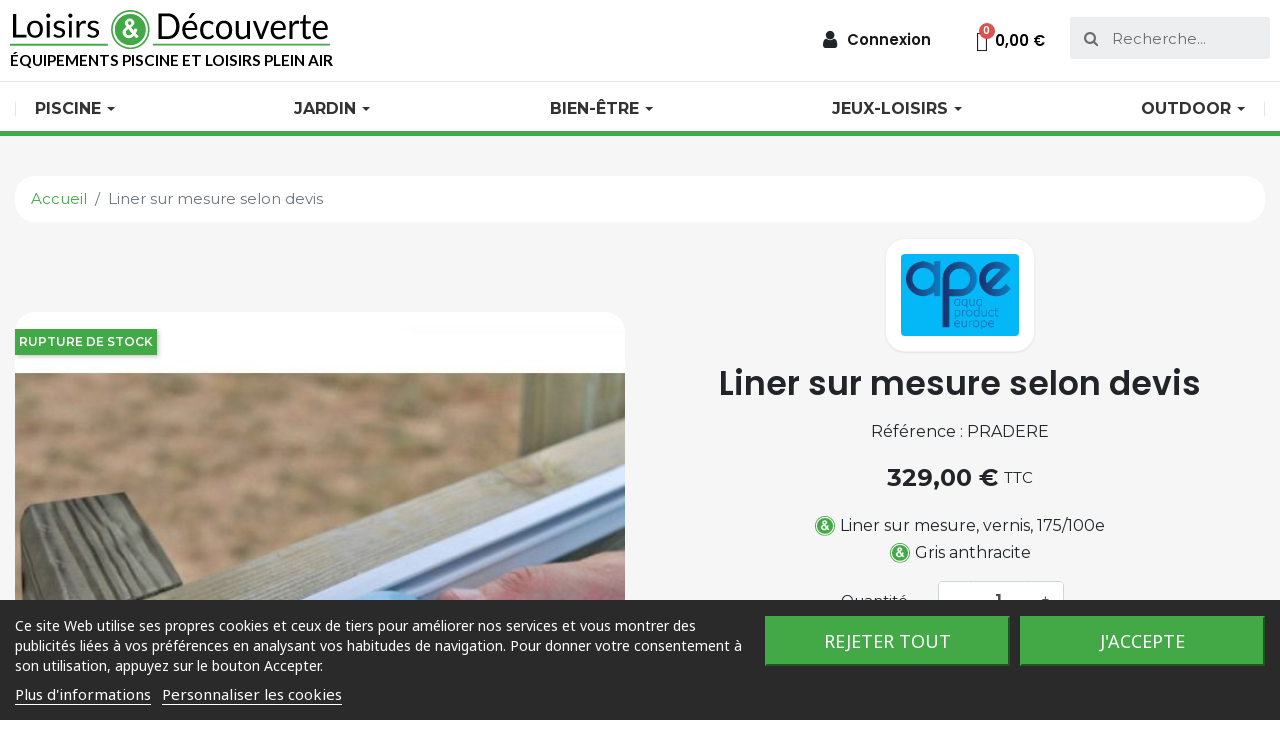

--- FILE ---
content_type: text/html; charset=utf-8
request_url: https://www.loisirs-et-decouverte.com/commande/liner-sur-mesure-selon-devis.html
body_size: 30814
content:
<!doctype html>
<html lang="fr">

<head>
    
        
  <link rel="preconnect" href="//fonts.gstatic.com/" crossorigin>
<link rel="preconnect" href="//ajax.googleapis.com" crossorigin>
		<link rel="stylesheet" href="/modules/ps_checkout/views/css/payments.css?version=7.5.0.4" media="all">
		<link rel="stylesheet" href="https://cdn.jsdelivr.net/npm/@alma/widgets@4.x.x/dist/widgets.min.css" media="all">
		<link rel="stylesheet" href="https://fonts.googleapis.com/css?family=Lato:100,100italic,200,200italic,300,300italic,400,400italic,500,500italic,600,600italic,700,700italic,800,800italic,900,900italic%7CPoppins:100,100italic,200,200italic,300,300italic,400,400italic,500,500italic,600,600italic,700,700italic,800,800italic,900,900italic%7CMontserrat:100,100italic,200,200italic,300,300italic,400,400italic,500,500italic,600,600italic,700,700italic,800,800italic,900,900italic&amp;display=swap" media="all">
		<link rel="stylesheet" href="https://www.loisirs-et-decouverte.com/themes/ps-lije/assets/cache/theme-72a0d5196.css" media="all">
	
		<style>
	.elementor-7170101 .elementor-element.elementor-element-f66dea2 > .elementor-container{min-height:76px;}.elementor-7170101 .elementor-element.elementor-element-f66dea2 > .elementor-container:after{content:"";min-height:inherit;}.elementor-7170101 .elementor-element.elementor-element-f66dea2:not(.elementor-motion-effects-element-type-background), .elementor-7170101 .elementor-element.elementor-element-f66dea2 > .elementor-motion-effects-container > .elementor-motion-effects-layer{background-color:#ffffff;}.elementor-7170101 .elementor-element.elementor-element-f66dea2{transition:background 0.3s, border 0.3s, border-radius 0.3s, box-shadow 0.3s;}.elementor-7170101 .elementor-element.elementor-element-f66dea2 > .elementor-background-overlay{transition:background 0.3s, border-radius 0.3s, opacity 0.3s;}.elementor-7170101 .elementor-element.elementor-element-4997719{text-align:left;}.elementor-7170101 .elementor-element.elementor-element-4997719 .elementor-image img{width:320px;}.elementor-7170101 .elementor-element.elementor-element-4997719 .widget-image-caption{color:#000000;font-family:"Lato", sans-serif;font-size:15.3px;font-weight:bold;text-transform:uppercase;}.elementor-7170101 .elementor-element.elementor-element-7ddc525.elementor-column > .elementor-column-wrap > .elementor-widget-wrap{justify-content:flex-end;}.elementor-7170101 .elementor-element.elementor-element-5c6edc4 .elementor-nav--main a.elementor-item.elementor-item-active:not(#e), .elementor-7170101 .elementor-element.elementor-element-5c6edc4 .elementor-nav--main a.elementor-item.highlighted:not(#e), .elementor-7170101 .elementor-element.elementor-element-5c6edc4 .elementor-nav--main a.elementor-item:not(#e):hover, .elementor-7170101 .elementor-element.elementor-element-5c6edc4 .elementor-nav--main a.elementor-item:not(#e):focus{color:#54595f;}.elementor-7170101 .elementor-element.elementor-element-5c6edc4 .elementor-item > i{font-size:20px;}.elementor-7170101 .elementor-element.elementor-element-5c6edc4 .elementor-nav--dropdown{font-size:15px;}.elementor-7170101 .elementor-element.elementor-element-5c6edc4 .elementor-nav--dropdown a.elementor-item-active:not(#e), .elementor-7170101 .elementor-element.elementor-element-5c6edc4 .elementor-nav--dropdown a.highlighted:not(#e), .elementor-7170101 .elementor-element.elementor-element-5c6edc4 .elementor-nav--dropdown a:not(#e):hover, .elementor-7170101 .elementor-element.elementor-element-5c6edc4 .elementor-menu-toggle:hover{color:#54595f;}.elementor-7170101 .elementor-element.elementor-element-5c6edc4 .elementor-nav--dropdown a:hover, .elementor-7170101 .elementor-element.elementor-element-5c6edc4 .elementor-nav--dropdown a.elementor-item-active, .elementor-7170101 .elementor-element.elementor-element-5c6edc4 .elementor-nav--dropdown a.highlighted{background-color:#f6f6f6;}.elementor-7170101 .elementor-element.elementor-element-5c6edc4{width:auto;max-width:auto;}.elementor-7170101 .elementor-element.elementor-element-e7e3b98 .elementor-cart__toggle a.elementor-button:not(#e){color:#000000;}.elementor-7170101 .elementor-element.elementor-element-e7e3b98 .elementor-cart__toggle .elementor-button-icon{color:#000000;font-size:20px;}.elementor-7170101 .elementor-element.elementor-element-e7e3b98 .elementor-cart__toggle .elementor-button{border-color:rgba(0,0,0,0);}.elementor-7170101 .elementor-element.elementor-element-e7e3b98 .elementor-cart__product-name a:not(#e){color:#171717;}.elementor-7170101 .elementor-element.elementor-element-e7e3b98 .elementor-cart__product-name a{font-family:"Poppins", sans-serif;font-size:14px;line-height:14px;}.elementor-7170101 .elementor-element.elementor-element-e7e3b98 .elementor-cart__product-attrs{color:#171717;}.elementor-7170101 .elementor-element.elementor-element-e7e3b98 .elementor-cart__product-attr{font-family:"Poppins", sans-serif;font-size:12px;font-weight:normal;}.elementor-7170101 .elementor-element.elementor-element-e7e3b98 .elementor-cart__product-price{color:#7a7a7a;font-family:"Poppins", sans-serif;font-size:14px;font-weight:400;}.elementor-7170101 .elementor-element.elementor-element-e7e3b98 .elementor-cart__summary{color:#171717;font-family:"Poppins", sans-serif;font-size:14px;}.elementor-7170101 .elementor-element.elementor-element-e7e3b98 .elementor-cart__footer-buttons .elementor-button{border-radius:100px;font-family:"Montserrat", sans-serif;font-size:16px;font-weight:normal;}.elementor-7170101 .elementor-element.elementor-element-e7e3b98 .elementor-button--view-cart{border-style:solid;border-width:1px 1px 1px 1px;border-color:#54595f;background-color:#ffffff;}.elementor-7170101 .elementor-element.elementor-element-e7e3b98 a.elementor-button--view-cart:not(#e){color:#171717;}.elementor-7170101 .elementor-element.elementor-element-e7e3b98 .elementor-button--checkout{border-style:solid;border-width:1px 1px 1px 1px;border-color:#43a846;background-color:#43a846;}.elementor-7170101 .elementor-element.elementor-element-e7e3b98{width:auto;max-width:auto;}.elementor-7170101 .elementor-element.elementor-element-d62aa57 .elementor-search__container{min-height:42px;border-radius:3px;}.elementor-7170101 .elementor-element.elementor-element-d62aa57 .elementor-search__submit{min-width:42px;}.elementor-7170101 .elementor-element.elementor-element-d62aa57 .elementor-search__icon, .elementor-7170101 .elementor-element.elementor-element-d62aa57 .elementor-search__input, .elementor-7170101 .elementor-element.elementor-element-d62aa57.elementor-search--button-type-text .elementor-search__submit{padding:0 calc(42px / 3);}.elementor-7170101 .elementor-element.elementor-element-d62aa57:not(.elementor-search--skin-topbar) .elementor-search__products{width:300px !important;}.elementor-7170101 .elementor-element.elementor-element-d62aa57.elementor-search--skin-topbar .elementor-search__container{border-left-width:calc(50vw - 300px / 2);border-right-width:calc(50vw - 300px / 2);}.elementor-7170101 .elementor-element.elementor-element-d62aa57 .elementor-search__products{margin-top:2px;border-color:rgba(0,0,0,0.13);border-width:1px;border-radius:0px;}.elementor-7170101 .elementor-element.elementor-element-d62aa57 .elementor-search__product-name{color:#54595f;font-family:"Poppins", sans-serif;font-size:16px;line-height:16px;}.elementor-7170101 .elementor-element.elementor-element-d62aa57 .elementor-search__product-price{color:rgba(122,122,122,0.5);font-family:"Montserrat", sans-serif;font-size:14px;font-weight:normal;}.elementor-7170101 .elementor-element.elementor-element-d62aa57{width:200px;max-width:200px;}.elementor-7170101 .elementor-element.elementor-element-fc7d6dc:not(.elementor-motion-effects-element-type-background), .elementor-7170101 .elementor-element.elementor-element-fc7d6dc > .elementor-motion-effects-container > .elementor-motion-effects-layer{background-color:#ffffff;}.elementor-7170101 .elementor-element.elementor-element-fc7d6dc{transition:background 0.3s, border 0.3s, border-radius 0.3s, box-shadow 0.3s;z-index:50;}.elementor-7170101 .elementor-element.elementor-element-fc7d6dc > .elementor-background-overlay{transition:background 0.3s, border-radius 0.3s, opacity 0.3s;}@media(max-width:767px){.elementor-7170101 .elementor-element.elementor-element-85bc3a1.elementor-column > .elementor-column-wrap > .elementor-widget-wrap{justify-content:center;}.elementor-7170101 .elementor-element.elementor-element-4997719{text-align:center;}.elementor-7170101 .elementor-element.elementor-element-4997719 .elementor-image img{width:100%;}.elementor-7170101 .elementor-element.elementor-element-7ddc525.elementor-column > .elementor-column-wrap > .elementor-widget-wrap{justify-content:center;}.elementor-7170101 .elementor-element.elementor-element-d62aa57{width:100%;max-width:100%;}}@media(min-width:768px){.elementor-7170101 .elementor-element.elementor-element-85bc3a1{width:40%;}.elementor-7170101 .elementor-element.elementor-element-7ddc525{width:60%;}}@media(max-width:1024px) and (min-width:768px){.elementor-7170101 .elementor-element.elementor-element-85bc3a1{width:50%;}.elementor-7170101 .elementor-element.elementor-element-7ddc525{width:50%;}}/* Start custom CSS for image, class: .elementor-element-4997719 */.elementor-7170101 .elementor-element.elementor-element-4997719 a img, .elementor-7170101 .elementor-element.elementor-element-4997719 a {
    width: 100%;
}/* End custom CSS */
.elementor-6170101 .elementor-element.elementor-element-74b7c2b > .elementor-container{max-width:1480px;}.elementor-6170101 .elementor-element.elementor-element-74b7c2b:not(.elementor-motion-effects-element-type-background), .elementor-6170101 .elementor-element.elementor-element-74b7c2b > .elementor-motion-effects-container > .elementor-motion-effects-layer{background-color:#f6f6f6;}.elementor-6170101 .elementor-element.elementor-element-74b7c2b{transition:background 0.3s, border 0.3s, border-radius 0.3s, box-shadow 0.3s;padding:3em 1em 3em 1em;}.elementor-6170101 .elementor-element.elementor-element-74b7c2b > .elementor-background-overlay{transition:background 0.3s, border-radius 0.3s, opacity 0.3s;}.elementor-6170101 .elementor-element.elementor-element-f2b34d1:not(.elementor-motion-effects-element-type-background) > .elementor-element-populated, .elementor-6170101 .elementor-element.elementor-element-f2b34d1 > .elementor-column-wrap > .elementor-motion-effects-container > .elementor-motion-effects-layer{background-color:#ffffff;}.elementor-6170101 .elementor-element.elementor-element-f2b34d1 > .elementor-element-populated, .elementor-6170101 .elementor-element.elementor-element-f2b34d1 > .elementor-element-populated > .elementor-background-overlay{border-radius:20px 20px 20px 20px;}.elementor-6170101 .elementor-element.elementor-element-f2b34d1 > .elementor-element-populated{transition:background 0.3s, border 0.3s, border-radius 0.3s, box-shadow 0.3s;padding:1em 2em 2em 2em;}.elementor-6170101 .elementor-element.elementor-element-f2b34d1 > .elementor-element-populated > .elementor-background-overlay{transition:background 0.3s, border-radius 0.3s, opacity 0.3s;}.elementor-6170101 .elementor-element.elementor-element-69ab34a .elementor-icon-wrapper{text-align:center;}.elementor-6170101 .elementor-element.elementor-element-69ab34a.elementor-view-stacked .elementor-icon{background-color:#43a846;}.elementor-6170101 .elementor-element.elementor-element-69ab34a.elementor-view-framed .elementor-icon, .elementor-6170101 .elementor-element.elementor-element-69ab34a.elementor-view-default .elementor-icon{color:#43a846;border-color:#43a846;}.elementor-6170101 .elementor-element.elementor-element-69ab34a.elementor-view-framed a.elementor-icon:not(#e), .elementor-6170101 .elementor-element.elementor-element-69ab34a.elementor-view-default a.elementor-icon:not(#e){color:#43a846;}.elementor-6170101 .elementor-element.elementor-element-69ab34a .elementor-icon{font-size:50px;}.elementor-6170101 .elementor-element.elementor-element-69ab34a .elementor-icon i{transform:rotate(0deg);}.elementor-6170101 .elementor-element.elementor-element-0dfe762{text-align:center;}.elementor-6170101 .elementor-element.elementor-element-0dfe762.elementor-widget-heading .elementor-heading-title{color:#171717;}.elementor-6170101 .elementor-element.elementor-element-0dfe762 .elementor-heading-title{font-size:18px;}.elementor-6170101 .elementor-element.elementor-element-0e8aacb .elementor-text-editor{text-align:center;}.elementor-6170101 .elementor-element.elementor-element-0e8aacb{color:#7a7a7a;font-size:14px;}.elementor-6170101 .elementor-element.elementor-element-229318a .elementor-icon-wrapper{text-align:center;}.elementor-6170101 .elementor-element.elementor-element-229318a.elementor-view-stacked .elementor-icon{background-color:#43a846;}.elementor-6170101 .elementor-element.elementor-element-229318a.elementor-view-framed .elementor-icon, .elementor-6170101 .elementor-element.elementor-element-229318a.elementor-view-default .elementor-icon{color:#43a846;border-color:#43a846;}.elementor-6170101 .elementor-element.elementor-element-229318a.elementor-view-framed a.elementor-icon:not(#e), .elementor-6170101 .elementor-element.elementor-element-229318a.elementor-view-default a.elementor-icon:not(#e){color:#43a846;}.elementor-6170101 .elementor-element.elementor-element-229318a .elementor-icon{font-size:50px;}.elementor-6170101 .elementor-element.elementor-element-229318a .elementor-icon i{transform:rotate(0deg);}.elementor-6170101 .elementor-element.elementor-element-eacfab8{text-align:center;}.elementor-6170101 .elementor-element.elementor-element-eacfab8.elementor-widget-heading .elementor-heading-title{color:#171717;}.elementor-6170101 .elementor-element.elementor-element-eacfab8 .elementor-heading-title{font-size:18px;}.elementor-6170101 .elementor-element.elementor-element-fa26d93 .elementor-text-editor{text-align:center;}.elementor-6170101 .elementor-element.elementor-element-fa26d93{color:#7a7a7a;font-size:14px;}.elementor-6170101 .elementor-element.elementor-element-08237eb .elementor-icon-wrapper{text-align:center;}.elementor-6170101 .elementor-element.elementor-element-08237eb.elementor-view-stacked .elementor-icon{background-color:#43a846;}.elementor-6170101 .elementor-element.elementor-element-08237eb.elementor-view-framed .elementor-icon, .elementor-6170101 .elementor-element.elementor-element-08237eb.elementor-view-default .elementor-icon{color:#43a846;border-color:#43a846;}.elementor-6170101 .elementor-element.elementor-element-08237eb.elementor-view-framed a.elementor-icon:not(#e), .elementor-6170101 .elementor-element.elementor-element-08237eb.elementor-view-default a.elementor-icon:not(#e){color:#43a846;}.elementor-6170101 .elementor-element.elementor-element-08237eb .elementor-icon{font-size:50px;}.elementor-6170101 .elementor-element.elementor-element-08237eb .elementor-icon i{transform:rotate(0deg);}.elementor-6170101 .elementor-element.elementor-element-01e8f10{text-align:center;}.elementor-6170101 .elementor-element.elementor-element-01e8f10.elementor-widget-heading .elementor-heading-title{color:#171717;}.elementor-6170101 .elementor-element.elementor-element-01e8f10 .elementor-heading-title{font-size:18px;}.elementor-6170101 .elementor-element.elementor-element-b16cab7 .elementor-text-editor{text-align:center;}.elementor-6170101 .elementor-element.elementor-element-b16cab7{color:#7a7a7a;font-size:14px;}.elementor-6170101 .elementor-element.elementor-element-38fb7a6 .elementor-icon-wrapper{text-align:center;}.elementor-6170101 .elementor-element.elementor-element-38fb7a6.elementor-view-stacked .elementor-icon{background-color:#43a846;}.elementor-6170101 .elementor-element.elementor-element-38fb7a6.elementor-view-framed .elementor-icon, .elementor-6170101 .elementor-element.elementor-element-38fb7a6.elementor-view-default .elementor-icon{color:#43a846;border-color:#43a846;}.elementor-6170101 .elementor-element.elementor-element-38fb7a6.elementor-view-framed a.elementor-icon:not(#e), .elementor-6170101 .elementor-element.elementor-element-38fb7a6.elementor-view-default a.elementor-icon:not(#e){color:#43a846;}.elementor-6170101 .elementor-element.elementor-element-38fb7a6 .elementor-icon{font-size:50px;}.elementor-6170101 .elementor-element.elementor-element-38fb7a6 .elementor-icon i{transform:rotate(0deg);}.elementor-6170101 .elementor-element.elementor-element-fd8fc45{text-align:center;}.elementor-6170101 .elementor-element.elementor-element-fd8fc45.elementor-widget-heading .elementor-heading-title{color:#171717;}.elementor-6170101 .elementor-element.elementor-element-fd8fc45 .elementor-heading-title{font-size:18px;}.elementor-6170101 .elementor-element.elementor-element-8e55844 .elementor-text-editor{text-align:center;}.elementor-6170101 .elementor-element.elementor-element-8e55844{color:#7a7a7a;font-size:14px;}.elementor-6170101 .elementor-element.elementor-element-4103589 > .elementor-container{max-width:1480px;}.elementor-6170101 .elementor-element.elementor-element-4103589:not(.elementor-motion-effects-element-type-background), .elementor-6170101 .elementor-element.elementor-element-4103589 > .elementor-motion-effects-container > .elementor-motion-effects-layer{background-color:#2b2a2a;}.elementor-6170101 .elementor-element.elementor-element-4103589{transition:background 0.3s, border 0.3s, border-radius 0.3s, box-shadow 0.3s;padding:4em 0em 3em 0em;}.elementor-6170101 .elementor-element.elementor-element-4103589 > .elementor-background-overlay{transition:background 0.3s, border-radius 0.3s, opacity 0.3s;}.elementor-6170101 .elementor-element.elementor-element-6fdcea3{color:#ffffff;font-size:14px;line-height:26px;width:300px;max-width:300px;}.elementor-6170101 .elementor-element.elementor-element-14a256b.elementor-widget-heading .elementor-heading-title{color:#ffffff;}.elementor-6170101 .elementor-element.elementor-element-14a256b .elementor-heading-title{font-size:18px;font-weight:600;}.elementor-6170101 .elementor-element.elementor-element-14a256b > .elementor-widget-container{padding:0em 0em 1em 0em;}.elementor-6170101 .elementor-element.elementor-element-112e24e{color:#ffffff;font-size:14px;font-weight:bold;}.elementor-6170101 .elementor-element.elementor-element-9997d5e{color:#ffffff;font-size:14px;}.elementor-6170101 .elementor-element.elementor-element-9997d5e > .elementor-widget-container{padding:0em 0em 0.5em 0em;}.elementor-6170101 .elementor-element.elementor-element-73e5052{color:#ffffff;font-size:14px;font-weight:bold;}.elementor-6170101 .elementor-element.elementor-element-4d5cfff{color:#ffffff;font-size:14px;}.elementor-6170101 .elementor-element.elementor-element-4d5cfff > .elementor-widget-container{padding:0em 0em 1em 0em;}.elementor-6170101 .elementor-element.elementor-element-1ade8fb .elementor-icon-list-icon i{color:#ffffff;font-size:14px;}.elementor-6170101 .elementor-element.elementor-element-1ade8fb .elementor-icon-list-icon{width:14px;}.elementor-6170101 .elementor-element.elementor-element-1ade8fb .elementor-icon-list-text{color:#ffffff;}.elementor-6170101 .elementor-element.elementor-element-1ade8fb .elementor-icon-list-item{font-size:14px;}.elementor-6170101 .elementor-element.elementor-element-1ade8fb{width:100%;max-width:100%;}.elementor-6170101 .elementor-element.elementor-element-72e470a.elementor-widget-heading .elementor-heading-title{color:#ffffff;}.elementor-6170101 .elementor-element.elementor-element-72e470a .elementor-heading-title{font-size:18px;font-weight:600;}.elementor-6170101 .elementor-element.elementor-element-72e470a > .elementor-widget-container{padding:0em 0em 1em 0em;}.elementor-6170101 .elementor-element.elementor-element-9536107 .elementor-icon-list-items:not(.elementor-inline-items) .elementor-icon-list-item:not(:last-child){padding-bottom:calc(8px/2);}.elementor-6170101 .elementor-element.elementor-element-9536107 .elementor-icon-list-items:not(.elementor-inline-items) .elementor-icon-list-item:not(:first-child){margin-top:calc(8px/2);}.elementor-6170101 .elementor-element.elementor-element-9536107 .elementor-icon-list-items.elementor-inline-items .elementor-icon-list-item{margin-right:calc(8px/2);margin-left:calc(8px/2);}.elementor-6170101 .elementor-element.elementor-element-9536107 .elementor-icon-list-items.elementor-inline-items{margin-right:calc(-8px/2);margin-left:calc(-8px/2);}body.lang-rtl .elementor-6170101 .elementor-element.elementor-element-9536107 .elementor-icon-list-items.elementor-inline-items .elementor-icon-list-item:after{left:calc(-8px/2);}body:not(.lang-rtl) .elementor-6170101 .elementor-element.elementor-element-9536107 .elementor-icon-list-items.elementor-inline-items .elementor-icon-list-item:after{right:calc(-8px/2);}.elementor-6170101 .elementor-element.elementor-element-9536107 .elementor-icon-list-icon i{color:#ffffff;font-size:12px;}.elementor-6170101 .elementor-element.elementor-element-9536107 .elementor-icon-list-icon{width:12px;}.elementor-6170101 .elementor-element.elementor-element-9536107 .elementor-icon-list-text{color:#ffffff;}.elementor-6170101 .elementor-element.elementor-element-9536107 .elementor-icon-list-item{font-size:14px;}.elementor-6170101 .elementor-element.elementor-element-3d86960.elementor-widget-heading .elementor-heading-title{color:#ffffff;}.elementor-6170101 .elementor-element.elementor-element-3d86960 .elementor-heading-title{font-size:18px;font-weight:600;}.elementor-6170101 .elementor-element.elementor-element-3d86960 > .elementor-widget-container{padding:0em 0em 1em 0em;}.elementor-6170101 .elementor-element.elementor-element-155206a .elementor-icon-list-items:not(.elementor-inline-items) .elementor-icon-list-item:not(:last-child){padding-bottom:calc(8px/2);}.elementor-6170101 .elementor-element.elementor-element-155206a .elementor-icon-list-items:not(.elementor-inline-items) .elementor-icon-list-item:not(:first-child){margin-top:calc(8px/2);}.elementor-6170101 .elementor-element.elementor-element-155206a .elementor-icon-list-items.elementor-inline-items .elementor-icon-list-item{margin-right:calc(8px/2);margin-left:calc(8px/2);}.elementor-6170101 .elementor-element.elementor-element-155206a .elementor-icon-list-items.elementor-inline-items{margin-right:calc(-8px/2);margin-left:calc(-8px/2);}body.lang-rtl .elementor-6170101 .elementor-element.elementor-element-155206a .elementor-icon-list-items.elementor-inline-items .elementor-icon-list-item:after{left:calc(-8px/2);}body:not(.lang-rtl) .elementor-6170101 .elementor-element.elementor-element-155206a .elementor-icon-list-items.elementor-inline-items .elementor-icon-list-item:after{right:calc(-8px/2);}.elementor-6170101 .elementor-element.elementor-element-155206a .elementor-icon-list-icon i{color:#ffffff;font-size:12px;}.elementor-6170101 .elementor-element.elementor-element-155206a .elementor-icon-list-icon{width:12px;}.elementor-6170101 .elementor-element.elementor-element-155206a .elementor-icon-list-text{color:#ffffff;}.elementor-6170101 .elementor-element.elementor-element-155206a .elementor-icon-list-item{font-size:14px;}.elementor-6170101 .elementor-element.elementor-element-718a26d:not(.elementor-motion-effects-element-type-background), .elementor-6170101 .elementor-element.elementor-element-718a26d > .elementor-motion-effects-container > .elementor-motion-effects-layer{background-color:#000000;}.elementor-6170101 .elementor-element.elementor-element-718a26d{transition:background 0.3s, border 0.3s, border-radius 0.3s, box-shadow 0.3s;padding:1em 1em 1em 1em;}.elementor-6170101 .elementor-element.elementor-element-718a26d > .elementor-background-overlay{transition:background 0.3s, border-radius 0.3s, opacity 0.3s;}.elementor-6170101 .elementor-element.elementor-element-584e31b > .elementor-element-populated{margin:0px 0px 0px 0px;padding:0px 10px 0px 10px;}.elementor-6170101 .elementor-element.elementor-element-2d1c810.elementor-widget-heading .elementor-heading-title{color:#ffffff;}.elementor-6170101 .elementor-element.elementor-element-2d1c810 .elementor-heading-title{font-size:14px;font-weight:400;}.elementor-6170101 .elementor-element.elementor-element-dc6d5be > .elementor-element-populated{padding:0px 10px 0px 10px;}.elementor-6170101 .elementor-element.elementor-element-e06a32f .elementor-text-editor{text-align:right;}.elementor-6170101 .elementor-element.elementor-element-e06a32f{color:#ffffff;font-size:14px;}@media(min-width:768px){.elementor-6170101 .elementor-element.elementor-element-42d7795{width:31%;}.elementor-6170101 .elementor-element.elementor-element-fc50a15{width:23%;}.elementor-6170101 .elementor-element.elementor-element-064130b{width:23%;}.elementor-6170101 .elementor-element.elementor-element-bbe72e9{width:23.01%;}}@media(max-width:1024px){.elementor-6170101 .elementor-element.elementor-element-4103589{padding:3em 0em 3em 0em;}.elementor-6170101 .elementor-element.elementor-element-6fdcea3{width:100%;max-width:100%;}.elementor-6170101 .elementor-element.elementor-element-3d86960{text-align:center;}.elementor-6170101 .elementor-element.elementor-element-584e31b > .elementor-element-populated{padding:0px 0px 0px 0px;}.elementor-6170101 .elementor-element.elementor-element-dc6d5be > .elementor-element-populated{padding:0px 0px 0px 0px;}}@media(max-width:767px){.elementor-6170101 .elementor-element.elementor-element-4103589{padding:2em 0em 2em 0em;}.elementor-6170101 .elementor-element.elementor-element-6fdcea3 .elementor-text-editor{text-align:justify;}.elementor-6170101 .elementor-element.elementor-element-14a256b{text-align:center;}.elementor-6170101 .elementor-element.elementor-element-112e24e .elementor-text-editor{text-align:center;}.elementor-6170101 .elementor-element.elementor-element-9997d5e .elementor-text-editor{text-align:center;}.elementor-6170101 .elementor-element.elementor-element-73e5052 .elementor-text-editor{text-align:center;}.elementor-6170101 .elementor-element.elementor-element-4d5cfff .elementor-text-editor{text-align:center;}.elementor-6170101 .elementor-element.elementor-element-72e470a{text-align:center;}.elementor-6170101 .elementor-element.elementor-element-3d86960{text-align:center;}.elementor-6170101 .elementor-element.elementor-element-584e31b > .elementor-element-populated{padding:0px 0px 10px 0px;}.elementor-6170101 .elementor-element.elementor-element-2d1c810{text-align:center;}.elementor-6170101 .elementor-element.elementor-element-e06a32f .elementor-text-editor{text-align:center;}}@media(max-width:1024px) and (min-width:768px){.elementor-6170101 .elementor-element.elementor-element-a6339fc{width:50%;}.elementor-6170101 .elementor-element.elementor-element-4130fbf{width:50%;}.elementor-6170101 .elementor-element.elementor-element-1842bdf{width:50%;}.elementor-6170101 .elementor-element.elementor-element-253b8a3{width:50%;}.elementor-6170101 .elementor-element.elementor-element-42d7795{width:100%;}.elementor-6170101 .elementor-element.elementor-element-fc50a15{width:50%;}.elementor-6170101 .elementor-element.elementor-element-064130b{width:50%;}.elementor-6170101 .elementor-element.elementor-element-bbe72e9{width:100%;}}/* Start custom CSS for text-editor, class: .elementor-element-112e24e */.elementor-6170101 .elementor-element.elementor-element-112e24e {
    margin-bottom: 0;
}/* End custom CSS */
/* Start custom CSS for text-editor, class: .elementor-element-73e5052 */.elementor-6170101 .elementor-element.elementor-element-73e5052 {
    margin-bottom: 0;
}/* End custom CSS */
/* Start custom CSS for icon-list, class: .elementor-element-1ade8fb */.elementor-6170101 .elementor-element.elementor-element-1ade8fb a {
    transition: all 0.5s ease;
}

.elementor-6170101 .elementor-element.elementor-element-1ade8fb a:hover {
    margin-left: 10px;
}/* End custom CSS */
/* Start custom CSS for icon-list, class: .elementor-element-9536107 */.elementor-6170101 .elementor-element.elementor-element-9536107 a {
    transition: all 0.5s ease;
}

.elementor-6170101 .elementor-element.elementor-element-9536107 a:hover {
    margin-left: 10px;
}/* End custom CSS */
/* Start custom CSS for icon-list, class: .elementor-element-155206a */.elementor-6170101 .elementor-element.elementor-element-155206a a {
    transition: all 0.5s ease;
}

.elementor-6170101 .elementor-element.elementor-element-155206a a:hover {
    margin-left: 10px;
}/* End custom CSS */
/* Start custom CSS for text-editor, class: .elementor-element-e06a32f */.elementor-6170101 .elementor-element.elementor-element-e06a32f a {
    color: white;
    transition: all 0.5s ease;
}

.elementor-6170101 .elementor-element.elementor-element-e06a32f a:hover {
    opacity: 0.7;
}/* End custom CSS */
.elementor-4020101 .elementor-element.elementor-element-2cb079bc > .elementor-container{max-width:600px;}.elementor-4020101 .elementor-element.elementor-element-2cb079bc:not(.elementor-motion-effects-element-type-background), .elementor-4020101 .elementor-element.elementor-element-2cb079bc > .elementor-motion-effects-container > .elementor-motion-effects-layer{background-color:#f6f6f6;}.elementor-4020101 .elementor-element.elementor-element-2cb079bc{transition:background 0.3s, border 0.3s, border-radius 0.3s, box-shadow 0.3s;margin-top:10px;margin-bottom:0px;padding:0em 0em 0em 0em;}.elementor-4020101 .elementor-element.elementor-element-2cb079bc > .elementor-background-overlay{transition:background 0.3s, border-radius 0.3s, opacity 0.3s;}.elementor-4020101 .elementor-element.elementor-element-5ce6026f:not(.elementor-motion-effects-element-type-background) > .elementor-element-populated, .elementor-4020101 .elementor-element.elementor-element-5ce6026f > .elementor-column-wrap > .elementor-motion-effects-container > .elementor-motion-effects-layer{background-color:#ffffff;}.elementor-4020101 .elementor-element.elementor-element-5ce6026f > .elementor-element-populated, .elementor-4020101 .elementor-element.elementor-element-5ce6026f > .elementor-element-populated > .elementor-background-overlay{border-radius:20px 20px 20px 20px;}.elementor-4020101 .elementor-element.elementor-element-5ce6026f > .elementor-element-populated{transition:background 0.3s, border 0.3s, border-radius 0.3s, box-shadow 0.3s;padding:0em 0em 0em 0em;}.elementor-4020101 .elementor-element.elementor-element-5ce6026f > .elementor-element-populated > .elementor-background-overlay{transition:background 0.3s, border-radius 0.3s, opacity 0.3s;}.elementor-4020101 .elementor-element.elementor-element-d60428a{margin-top:0px;margin-bottom:0px;}.elementor-4020101 .elementor-element.elementor-element-217ebf5 .elementor-icon-wrapper{text-align:center;}.elementor-4020101 .elementor-element.elementor-element-217ebf5.elementor-view-stacked .elementor-icon{background-color:#43a846;}.elementor-4020101 .elementor-element.elementor-element-217ebf5.elementor-view-framed .elementor-icon, .elementor-4020101 .elementor-element.elementor-element-217ebf5.elementor-view-default .elementor-icon{color:#43a846;border-color:#43a846;}.elementor-4020101 .elementor-element.elementor-element-217ebf5.elementor-view-framed a.elementor-icon:not(#e), .elementor-4020101 .elementor-element.elementor-element-217ebf5.elementor-view-default a.elementor-icon:not(#e){color:#43a846;}.elementor-4020101 .elementor-element.elementor-element-217ebf5 .elementor-icon{font-size:30px;}.elementor-4020101 .elementor-element.elementor-element-217ebf5 .elementor-icon i{transform:rotate(0deg);}.elementor-4020101 .elementor-element.elementor-element-6a5d48a7{text-align:center;}.elementor-4020101 .elementor-element.elementor-element-6a5d48a7.elementor-widget-heading .elementor-heading-title{color:#171717;}.elementor-4020101 .elementor-element.elementor-element-6a5d48a7 .elementor-heading-title{font-size:18px;}.elementor-4020101 .elementor-element.elementor-element-224eb13b .elementor-text-editor{text-align:center;}.elementor-4020101 .elementor-element.elementor-element-224eb13b{color:#7a7a7a;font-size:14px;}.elementor-4020101 .elementor-element.elementor-element-1f694271 .elementor-icon-wrapper{text-align:center;}.elementor-4020101 .elementor-element.elementor-element-1f694271.elementor-view-stacked .elementor-icon{background-color:#43a846;}.elementor-4020101 .elementor-element.elementor-element-1f694271.elementor-view-framed .elementor-icon, .elementor-4020101 .elementor-element.elementor-element-1f694271.elementor-view-default .elementor-icon{color:#43a846;border-color:#43a846;}.elementor-4020101 .elementor-element.elementor-element-1f694271.elementor-view-framed a.elementor-icon:not(#e), .elementor-4020101 .elementor-element.elementor-element-1f694271.elementor-view-default a.elementor-icon:not(#e){color:#43a846;}.elementor-4020101 .elementor-element.elementor-element-1f694271 .elementor-icon{font-size:30px;}.elementor-4020101 .elementor-element.elementor-element-1f694271 .elementor-icon i{transform:rotate(0deg);}.elementor-4020101 .elementor-element.elementor-element-25caaf53{text-align:center;}.elementor-4020101 .elementor-element.elementor-element-25caaf53.elementor-widget-heading .elementor-heading-title{color:#171717;}.elementor-4020101 .elementor-element.elementor-element-25caaf53 .elementor-heading-title{font-size:18px;}.elementor-4020101 .elementor-element.elementor-element-f1e327d .elementor-text-editor{text-align:center;}.elementor-4020101 .elementor-element.elementor-element-f1e327d{color:#7a7a7a;font-size:14px;}@media(max-width:1024px) and (min-width:768px){.elementor-4020101 .elementor-element.elementor-element-5529c640{width:50%;}.elementor-4020101 .elementor-element.elementor-element-62fbf223{width:50%;}}
.elementor-widget-heading.elementor-widget-heading .elementor-heading-title{color:#171717;}.elementor-widget-heading .elementor-heading-title{font-family:"Poppins", sans-serif;font-weight:600;}.elementor-widget-image .widget-image-caption{color:#171717;font-family:"Montserrat", sans-serif;font-weight:400;}.elementor-widget-text-editor{color:#171717;font-family:"Montserrat", sans-serif;font-weight:400;}.elementor-widget-text-editor.elementor-drop-cap-view-stacked .elementor-drop-cap{background-color:#171717;}.elementor-widget-text-editor.elementor-drop-cap-view-framed .elementor-drop-cap, .elementor-widget-text-editor.elementor-drop-cap-view-default .elementor-drop-cap{color:#171717;border-color:#171717;}.elementor-widget-button a.elementor-button{font-family:"Montserrat", sans-serif;font-weight:400;background-color:#3beeb7;}.elementor-widget-divider .elementor-divider-separator{border-top-color:#171717;}.elementor-widget-image-box .elementor-image-box-content .elementor-image-box-title{color:#171717;font-family:"Poppins", sans-serif;font-weight:600;}.elementor-widget-image-box .elementor-image-box-content .elementor-image-box-description{color:#171717;font-family:"Montserrat", sans-serif;font-weight:400;}.elementor-widget-icon.elementor-view-stacked .elementor-icon{background-color:#171717;}.elementor-widget-icon.elementor-view-framed .elementor-icon, .elementor-widget-icon.elementor-view-default .elementor-icon{color:#171717;border-color:#171717;}.elementor-widget-icon.elementor-view-framed a.elementor-icon:not(#e), .elementor-widget-icon.elementor-view-default a.elementor-icon:not(#e){color:#171717;}.elementor-widget-icon-box.elementor-view-stacked .elementor-icon{background-color:#171717;}.elementor-widget-icon-box.elementor-view-framed .elementor-icon, .elementor-widget-icon-box.elementor-view-default .elementor-icon{color:#171717;border-color:#171717;}.elementor-widget-icon-box .elementor-icon-box-content .elementor-icon-box-title{color:#171717;font-family:"Poppins", sans-serif;font-weight:600;}.elementor-widget-icon-box .elementor-icon-box-content .elementor-icon-box-description{color:#171717;font-family:"Montserrat", sans-serif;font-weight:400;}.elementor-widget-image-gallery figcaption{font-family:"Montserrat", sans-serif;font-weight:400;}.elementor-widget-image-carousel .elementor-image-carousel-caption{font-family:"Montserrat", sans-serif;font-weight:400;}.elementor-widget-star-rating .elementor-star-rating__title{color:#171717;font-family:"Montserrat", sans-serif;font-weight:400;}.elementor-widget-icon-list .elementor-icon-list-item:not(:last-child):after{border-color:#171717;}.elementor-widget-icon-list .elementor-icon-list-icon i{color:#171717;}.elementor-widget-icon-list .elementor-icon-list-text{color:#f6f6f6;}.elementor-widget-icon-list .elementor-icon-list-item{font-family:"Montserrat", sans-serif;font-weight:400;}.elementor-widget-counter .elementor-counter-number-wrapper{color:#171717;font-family:"Poppins", sans-serif;font-weight:600;}.elementor-widget-counter .elementor-counter-title{color:#f6f6f6;font-family:"Poppins", sans-serif;font-weight:600;}.elementor-widget-progress .elementor-progress-wrapper .elementor-progress-bar{background-color:#171717;}.elementor-widget-progress .elementor-title{color:#171717;font-family:"Montserrat", sans-serif;font-weight:400;}.elementor-widget-testimonial .elementor-testimonial-content{color:#171717;font-family:"Montserrat", sans-serif;font-weight:400;}.elementor-widget-testimonial .elementor-testimonial-name{color:#171717;font-family:"Poppins", sans-serif;font-weight:600;}.elementor-widget-testimonial .elementor-testimonial-job{color:#f6f6f6;font-family:"Poppins", sans-serif;font-weight:600;}.elementor-widget-tabs .elementor-tab-title{color:#171717;font-family:"Poppins", sans-serif;font-weight:600;}.elementor-widget-tabs .elementor-tab-title.elementor-active{color:#3beeb7;}.elementor-widget-tabs .elementor-tab-content{color:#171717;font-family:"Montserrat", sans-serif;font-weight:400;}.elementor-widget-accordion .elementor-accordion .elementor-tab-title{color:#171717;font-family:"Poppins", sans-serif;font-weight:600;}.elementor-widget-accordion .elementor-accordion .elementor-tab-title.elementor-active{color:#3beeb7;}.elementor-widget-accordion .elementor-accordion .elementor-tab-content{color:#171717;font-family:"Montserrat", sans-serif;font-weight:400;}.elementor-widget-toggle .elementor-toggle .elementor-tab-title{color:#171717;font-family:"Poppins", sans-serif;font-weight:600;}.elementor-widget-toggle .elementor-toggle .elementor-tab-title.elementor-active{color:#3beeb7;}.elementor-widget-toggle .elementor-toggle .elementor-tab-content{color:#171717;font-family:"Montserrat", sans-serif;font-weight:400;}.elementor-widget-alert .elementor-alert-title{font-family:"Poppins", sans-serif;font-weight:600;}.elementor-widget-alert .elementor-alert-description{font-family:"Montserrat", sans-serif;font-weight:400;}.elementor-widget-product-grid .elementor-title{color:#171717;font-family:"Poppins", sans-serif;font-weight:600;}.elementor-widget-product-grid .elementor-category{color:#f6f6f6;font-family:"Poppins", sans-serif;font-weight:600;}.elementor-widget-product-grid .elementor-description{color:#171717;font-family:"Montserrat", sans-serif;font-weight:400;}.elementor-widget-product-grid .elementor-price{color:#171717;}.elementor-widget-product-grid .elementor-price-wrapper{font-family:"Poppins", sans-serif;font-weight:600;}.elementor-widget-product-grid .elementor-price-regular{color:#f6f6f6;}.elementor-widget-product-grid .elementor-atc .elementor-button{font-family:"Montserrat", sans-serif;font-weight:400;}.elementor-widget-product-grid .elementor-quick-view{font-family:"Montserrat", sans-serif;font-weight:400;}.elementor-widget-product-carousel .elementor-title{color:#171717;font-family:"Poppins", sans-serif;font-weight:600;}.elementor-widget-product-carousel .elementor-category{color:#f6f6f6;font-family:"Poppins", sans-serif;font-weight:600;}.elementor-widget-product-carousel .elementor-description{color:#171717;font-family:"Montserrat", sans-serif;font-weight:400;}.elementor-widget-product-carousel .elementor-price{color:#171717;}.elementor-widget-product-carousel .elementor-price-wrapper{font-family:"Poppins", sans-serif;font-weight:600;}.elementor-widget-product-carousel .elementor-price-regular{color:#f6f6f6;}.elementor-widget-product-carousel .elementor-atc .elementor-button{font-family:"Montserrat", sans-serif;font-weight:400;}.elementor-widget-product-carousel .elementor-quick-view{font-family:"Montserrat", sans-serif;font-weight:400;}.elementor-widget-product-box .elementor-title{color:#171717;font-family:"Poppins", sans-serif;font-weight:600;}.elementor-widget-product-box .elementor-category{color:#f6f6f6;font-family:"Poppins", sans-serif;font-weight:600;}.elementor-widget-product-box .elementor-description{color:#171717;font-family:"Montserrat", sans-serif;font-weight:400;}.elementor-widget-product-box .elementor-price{color:#171717;}.elementor-widget-product-box .elementor-price-wrapper{font-family:"Poppins", sans-serif;font-weight:600;}.elementor-widget-product-box .elementor-price-regular{color:#f6f6f6;}.elementor-widget-product-box .elementor-atc .elementor-button{font-family:"Montserrat", sans-serif;font-weight:400;}.elementor-widget-product-box .elementor-quick-view{font-family:"Montserrat", sans-serif;font-weight:400;}.elementor-widget-call-to-action .elementor-ribbon-inner{background-color:#3beeb7;font-family:"Montserrat", sans-serif;font-weight:400;}.elementor-widget-call-to-action .elementor-cta-title{font-family:"Poppins", sans-serif;font-weight:600;}.elementor-widget-call-to-action .elementor-cta-description{font-family:"Montserrat", sans-serif;font-weight:400;}.elementor-widget-call-to-action .elementor-button{font-family:"Montserrat", sans-serif;font-weight:400;}.elementor-widget-flip-box .elementor-button{font-family:"Montserrat", sans-serif;font-weight:400;}.elementor-widget-animated-headline .elementor-headline-dynamic-wrapper path{stroke:#3beeb7;}.elementor-widget-animated-headline .elementor-headline-plain-text{color:#f6f6f6;}.elementor-widget-animated-headline .elementor-headline{font-family:"Poppins", sans-serif;font-weight:600;}.elementor-widget-animated-headline .elementor-headline-dynamic-text{color:#f6f6f6;font-family:"Poppins", sans-serif;font-weight:600;}.elementor-widget-image-hotspot.elementor-view-stacked .elementor-icon{background-color:#171717;}.elementor-widget-image-hotspot.elementor-view-framed .elementor-icon, .elementor-widget-image-hotspot.elementor-view-default .elementor-icon{color:#171717;border-color:#171717;}.elementor-widget-image-hotspot .elementor-image-hotspot-title{color:#171717;font-family:"Poppins", sans-serif;font-weight:600;}.elementor-widget-image-hotspot .elementor-image-hotspot .elementor-image-hotspot-description{color:#171717;font-family:"Montserrat", sans-serif;font-weight:400;}.elementor-widget-contact-form .elementor-field-group label{color:#171717;font-family:"Montserrat", sans-serif;font-weight:400;}.elementor-widget-contact-form .elementor-field-group .elementor-field{font-family:"Montserrat", sans-serif;font-weight:400;color:#171717;}.elementor-widget-contact-form .elementor-button{font-family:"Montserrat", sans-serif;font-weight:400;background-color:#3beeb7;}.elementor-widget-contact-form .elementor-message{font-family:"Poppins", sans-serif;font-weight:600;}.elementor-widget-email-subscription input[type=email]{font-family:"Montserrat", sans-serif;font-weight:400;}.elementor-widget-email-subscription button[type=submit]{font-family:"Montserrat", sans-serif;font-weight:400;}.elementor-widget-email-subscription label.elementor-field-label{color:#171717;font-family:"Montserrat", sans-serif;font-weight:400;}.elementor-widget-email-subscription .elementor-message{font-family:"Poppins", sans-serif;font-weight:600;}.elementor-widget-countdown .elementor-countdown-item{background-color:#171717;}.elementor-widget-countdown .elementor-countdown-digits{font-family:"Montserrat", sans-serif;font-weight:400;}.elementor-widget-countdown .elementor-countdown-label{font-family:"Poppins", sans-serif;font-weight:600;}.elementor-widget-countdown .elementor-countdown-expire--message{color:#171717;font-family:"Montserrat", sans-serif;font-weight:400;}.elementor-widget-testimonial-carousel .elementor-testimonial-content{color:#171717;font-family:"Montserrat", sans-serif;font-weight:400;}.elementor-widget-testimonial-carousel .elementor-testimonial-name{color:#171717;font-family:"Poppins", sans-serif;font-weight:600;}.elementor-widget-testimonial-carousel .elementor-testimonial-job{color:#f6f6f6;font-family:"Poppins", sans-serif;font-weight:600;}.elementor-widget-trustedshops-reviews .elementor-trustedshops-reviews-date{font-family:"Poppins", sans-serif;font-weight:600;}.elementor-widget-trustedshops-reviews .elementor-trustedshops-reviews-comment{font-family:"Montserrat", sans-serif;font-weight:400;}.elementor-widget-theme-site-logo .widget-image-caption{color:#171717;font-family:"Montserrat", sans-serif;font-weight:400;}.elementor-widget-theme-site-title.elementor-widget-heading .elementor-heading-title{color:#171717;}.elementor-widget-theme-site-title .elementor-heading-title{font-family:"Poppins", sans-serif;font-weight:600;}.elementor-widget-nav-menu .elementor-nav--main{font-family:"Poppins", sans-serif;font-weight:600;}.elementor-widget-nav-menu .elementor-nav--main a.elementor-item:not(#e){color:#171717;}.elementor-widget-nav-menu .elementor-nav--main a.elementor-item.elementor-item-active:not(#e), .elementor-widget-nav-menu .elementor-nav--main a.elementor-item.highlighted:not(#e), .elementor-widget-nav-menu .elementor-nav--main a.elementor-item:not(#e):hover, .elementor-widget-nav-menu .elementor-nav--main a.elementor-item:not(#e):focus{color:#3beeb7;}.elementor-widget-nav-menu .elementor-nav--main:not(.e--pointer-framed) .elementor-item:before, .elementor-widget-nav-menu .elementor-nav--main:not(.e--pointer-framed) .elementor-item:after{background-color:#3beeb7;}.elementor-widget-nav-menu .e--pointer-framed .elementor-item:before, .elementor-widget-nav-menu .e--pointer-framed .elementor-item:after{border-color:#3beeb7;}.elementor-widget-nav-menu .elementor-nav--dropdown{font-family:"Montserrat", sans-serif;font-weight:400;}.elementor-widget-shopping-cart .elementor-cart__toggle .elementor-button{font-family:"Poppins", sans-serif;font-weight:600;}.elementor-widget-shopping-cart .elementor-cart__product-name a{font-family:"Poppins", sans-serif;font-weight:600;}.elementor-widget-shopping-cart .elementor-cart__product-attr{font-family:"Montserrat", sans-serif;font-weight:400;}.elementor-widget-shopping-cart .elementor-cart__product-price{font-family:"Poppins", sans-serif;font-weight:600;}.elementor-widget-shopping-cart .elementor-cart__footer-buttons .elementor-button{font-family:"Poppins", sans-serif;font-weight:600;}.elementor-widget-ajax-search input[type="search"].elementor-search__input{font-family:"Montserrat", sans-serif;font-weight:400;}.elementor-widget-ajax-search .elementor-search__input, .elementor-widget-ajax-search .elementor-search__icon, .elementor-widget-ajax-search .elementor-lightbox .dialog-lightbox-close-button, .elementor-widget-ajax-search .elementor-lightbox .dialog-lightbox-close-button:hover, .elementor-widget-ajax-search.elementor-search--skin-topbar input[type="search"].elementor-search__input{color:#171717;}.elementor-widget-ajax-search .elementor-search__submit{font-family:"Montserrat", sans-serif;font-weight:400;background-color:#f6f6f6;}.elementor-widget-ajax-search .elementor-search__product-name{color:#171717;font-family:"Poppins", sans-serif;font-weight:600;}.elementor-widget-ajax-search .elementor-search__product-category{color:#f6f6f6;font-family:"Poppins", sans-serif;font-weight:600;}.elementor-widget-ajax-search .elementor-search__product-description{color:#171717;font-family:"Montserrat", sans-serif;font-weight:400;}.elementor-widget-ajax-search .elementor-search__product-price{color:#171717;font-family:"Poppins", sans-serif;font-weight:600;}.elementor-widget-ajax-search .ui-state-focus .elementor-search__product-name{color:#3beeb7;}.elementor-widget-sign-in .elementor-nav--main{font-family:"Poppins", sans-serif;font-weight:600;}.elementor-widget-sign-in .elementor-nav--main a.elementor-item:not(#e){color:#171717;}.elementor-widget-sign-in .elementor-nav--main a.elementor-item.elementor-item-active:not(#e), .elementor-widget-sign-in .elementor-nav--main a.elementor-item.highlighted:not(#e), .elementor-widget-sign-in .elementor-nav--main a.elementor-item:not(#e):hover, .elementor-widget-sign-in .elementor-nav--main a.elementor-item:not(#e):focus{color:#3beeb7;}.elementor-widget-sign-in .elementor-nav--main:not(.e--pointer-framed) .elementor-item:before, .elementor-widget-sign-in .elementor-nav--main:not(.e--pointer-framed) .elementor-item:after{background-color:#3beeb7;}.elementor-widget-sign-in .e--pointer-framed .elementor-item:before, .elementor-widget-sign-in .e--pointer-framed .elementor-item:after{border-color:#3beeb7;}.elementor-widget-sign-in .elementor-nav--dropdown{font-family:"Montserrat", sans-serif;font-weight:400;}.elementor-widget-language-selector .elementor-nav--main{font-family:"Poppins", sans-serif;font-weight:600;}.elementor-widget-language-selector .elementor-nav--main a.elementor-item:not(#e){color:#171717;}.elementor-widget-language-selector .elementor-nav--main a.elementor-item.elementor-item-active:not(#e), .elementor-widget-language-selector .elementor-nav--main a.elementor-item.highlighted:not(#e), .elementor-widget-language-selector .elementor-nav--main a.elementor-item:not(#e):hover, .elementor-widget-language-selector .elementor-nav--main a.elementor-item:not(#e):focus{color:#3beeb7;}.elementor-widget-language-selector .elementor-nav--main:not(.e--pointer-framed) .elementor-item:before, .elementor-widget-language-selector .elementor-nav--main:not(.e--pointer-framed) .elementor-item:after{background-color:#3beeb7;}.elementor-widget-language-selector .e--pointer-framed .elementor-item:before, .elementor-widget-language-selector .e--pointer-framed .elementor-item:after{border-color:#3beeb7;}.elementor-widget-language-selector .elementor-nav--dropdown{font-family:"Montserrat", sans-serif;font-weight:400;}.elementor-widget-currency-selector .elementor-nav--main{font-family:"Poppins", sans-serif;font-weight:600;}.elementor-widget-currency-selector .elementor-nav--main a.elementor-item:not(#e){color:#171717;}.elementor-widget-currency-selector .elementor-nav--main a.elementor-item.elementor-item-active:not(#e), .elementor-widget-currency-selector .elementor-nav--main a.elementor-item.highlighted:not(#e), .elementor-widget-currency-selector .elementor-nav--main a.elementor-item:not(#e):hover, .elementor-widget-currency-selector .elementor-nav--main a.elementor-item:not(#e):focus{color:#3beeb7;}.elementor-widget-currency-selector .elementor-nav--main:not(.e--pointer-framed) .elementor-item:before, .elementor-widget-currency-selector .elementor-nav--main:not(.e--pointer-framed) .elementor-item:after{background-color:#3beeb7;}.elementor-widget-currency-selector .e--pointer-framed .elementor-item:before, .elementor-widget-currency-selector .e--pointer-framed .elementor-item:after{border-color:#3beeb7;}.elementor-widget-currency-selector .elementor-nav--dropdown{font-family:"Montserrat", sans-serif;font-weight:400;}.elementor-section.elementor-section-boxed > .elementor-container{max-width:1500px;}.elementor-widget:not(:last-child){margin-bottom:10px;}
	</style>
	
	<script src="https://www.loisirs-et-decouverte.com/modules/envoidunet/tpl/jqShim.js" ></script>


	<script>
			var ceFrontendConfig = {"environmentMode":{"edit":false,"wpPreview":false},"is_rtl":false,"breakpoints":{"xs":0,"sm":480,"md":768,"lg":1025,"xl":1440,"xxl":1600},"version":"2.5.7","urls":{"assets":"\/modules\/creativeelements\/views\/"},"settings":{"page":[],"general":{"elementor_global_image_lightbox":"1","elementor_enable_lightbox_in_editor":"yes"}},"post":{"id":"1463030101","title":"Liner sur mesure selon devis","excerpt":""}};
		</script>
        <link rel="preload" href="/modules/creativeelements/views/lib/ceicons/fonts/ceicons.woff2?t6ebnx"
            as="font" type="font/woff2" crossorigin>
        <script type="text/javascript">
    WebFontConfig = {
        google: { families: [ 'Noto+Sans:400,700' ] }
    };
    (function() {
        var wf = document.createElement('script');
        wf.src = 'https://ajax.googleapis.com/ajax/libs/webfont/1/webfont.js';
        wf.type = 'text/javascript';
        wf.async = 'true';
        var s = document.getElementsByTagName('script')[0];
        s.parentNode.insertBefore(wf, s);
    })(); </script>


  <meta charset="utf-8">


  <meta http-equiv="x-ua-compatible" content="ie=edge">



        <title>Liner sur mesure selon devis</title>
        <meta name="description" content="
	Liner sur mesure, vernis, 175/100e
	Gris anthracite
">
                    <meta name="robots" content="index,index">
              <link rel="canonical" href="https://www.loisirs-et-decouverte.com/commande/liner-sur-mesure-selon-devis.html">



            <meta property="og:type" content="product">
        <meta property="og:url" content="https://www.loisirs-et-decouverte.com/commande/liner-sur-mesure-selon-devis.html">
        <meta property="og:title" content="Liner sur mesure selon devis">
        <meta property="og:site_name" content="Loisirs et découverte">
        <meta property="og:description" content="
	Liner sur mesure, vernis, 175/100e
	Gris anthracite
">
        <meta property="og:image" content="https://www.loisirs-et-decouverte.com/4271-large_default/liner-sur-mesure-selon-devis.jpg">
          <meta property="product:pretax_price:amount" content="274.166667">
    <meta property="product:pretax_price:currency" content="EUR">
    <meta property="product:price:amount" content="329">
    <meta property="product:price:currency" content="EUR">
      <meta property="product:weight:value" content="20.000000">
  <meta property="product:weight:units" content="kg">
            <meta name="twitter:title" content="Liner sur mesure selon devis">
        <meta name="twitter:description" content="
	Liner sur mesure, vernis, 175/100e
	Gris anthracite
">
        <meta name="twitter:image" content="">
        <meta name="twitter:card" content="summary_large_image">
                                            <script type='application/ld+json' class='ets-seo-schema-graph--main'>
            {"@context":"https://schema.org","@graph":[{"@type":"WebSite","@id":"https://www.loisirs-et-decouverte.com/#website","url":"https://www.loisirs-et-decouverte.com/","name":"Loisirs et d\u00e9couverte","potentialAction":{"@type":"SearchAction","target":"https://www.loisirs-et-decouverte.com/search?s={search_term_string}","query-input":"required name=search_term_string"}},{"@type":"BreadcrumbList","@id":"https://www.loisirs-et-decouverte.com/#breadcrumb","itemListElement":[{"@type":"ListItem","position":1,"item":{"@type":"WebPage","name":"Accueil","@id":"https://www.loisirs-et-decouverte.com/","url":"https://www.loisirs-et-decouverte.com/"}},{"@type":"ListItem","position":2,"item":{"@type":"WebPage","name":"Commande","@id":"https://www.loisirs-et-decouverte.com/commande/","url":"https://www.loisirs-et-decouverte.com/commande/"}},{"@type":"ListItem","position":3,"item":{"@type":"WebPage","name":"Liner sur mesure selon devis","@id":"https://www.loisirs-et-decouverte.com/commande/liner-sur-mesure-selon-devis.html","url":"https://www.loisirs-et-decouverte.com/commande/liner-sur-mesure-selon-devis.html"}}]}]}
        </script>
    

  <meta name="viewport" content="width=device-width, initial-scale=1">



  <link rel="icon" type="image/vnd.microsoft.icon" href="https://www.loisirs-et-decouverte.com/img/favicon.ico?1643211298">
  <link rel="shortcut icon" type="image/x-icon" href="https://www.loisirs-et-decouverte.com/img/favicon.ico?1643211298">



  


  

  <script type="text/javascript">
        var AdvancedEmailGuardData = {"meta":{"isGDPREnabled":false,"isLegacyOPCEnabled":false,"isLegacyMAModuleEnabled":false,"validationError":null},"settings":{"recaptcha":{"type":"v2_cbx","key":"6LeHvBglAAAAAL6NqBkAJ7K7YgKaSAiqdTUl3Ol6","forms":{"contact_us":{"size":"normal","align":"offset","offset":3}},"language":"shop","theme":"light","position":"bottomright","hidden":false,"deferred":false}},"context":{"ps":{"v17":true,"v17pc":true,"v17ch":true,"v16":false,"v161":false,"v15":false},"languageCode":"fr","pageName":"product"},"trans":{"genericError":"Une erreur s'est produite, veuillez r\u00e9essayer."}};
        var prestashop = {"cart":{"products":[],"totals":{"total":{"type":"total","label":"Total","amount":0,"value":"0,00\u00a0\u20ac"},"total_including_tax":{"type":"total","label":"Total TTC","amount":0,"value":"0,00\u00a0\u20ac"},"total_excluding_tax":{"type":"total","label":"Total HT :","amount":0,"value":"0,00\u00a0\u20ac"}},"subtotals":{"products":{"type":"products","label":"Sous-total","amount":0,"value":"0,00\u00a0\u20ac"},"discounts":null,"shipping":{"type":"shipping","label":"Livraison","amount":0,"value":""},"tax":null},"products_count":0,"summary_string":"0 articles","vouchers":{"allowed":1,"added":[]},"discounts":[],"minimalPurchase":0,"minimalPurchaseRequired":""},"currency":{"id":1,"name":"Euro","iso_code":"EUR","iso_code_num":"978","sign":"\u20ac"},"customer":{"lastname":null,"firstname":null,"email":null,"birthday":null,"newsletter":null,"newsletter_date_add":null,"optin":null,"website":null,"company":null,"siret":null,"ape":null,"is_logged":false,"gender":{"type":null,"name":null},"addresses":[]},"language":{"name":"Fran\u00e7ais (French)","iso_code":"fr","locale":"fr-FR","language_code":"fr","is_rtl":"0","date_format_lite":"d\/m\/Y","date_format_full":"d\/m\/Y H:i:s","id":1},"page":{"title":"","canonical":"https:\/\/www.loisirs-et-decouverte.com\/commande\/liner-sur-mesure-selon-devis.html","meta":{"title":"Liner sur mesure selon devis","description":"\n\tLiner sur mesure, vernis, 175\/100e\n\tGris anthracite\n","keywords":"","robots":"index"},"page_name":"product","body_classes":{"lang-fr":true,"lang-rtl":false,"country-FR":true,"currency-EUR":true,"layout-full-width":true,"page-product":true,"tax-display-enabled":true,"product-id-1463":true,"product-Liner sur mesure selon devis":true,"product-id-category-145":true,"product-id-manufacturer-78":true,"product-id-supplier-0":true,"product-available-for-order":true},"admin_notifications":[]},"shop":{"name":"Loisirs et d\u00e9couverte","logo":"https:\/\/www.loisirs-et-decouverte.com\/img\/logo-1640608141.jpg","stores_icon":"https:\/\/www.loisirs-et-decouverte.com\/img\/logo_stores.png","favicon":"https:\/\/www.loisirs-et-decouverte.com\/img\/favicon.ico"},"urls":{"base_url":"https:\/\/www.loisirs-et-decouverte.com\/","current_url":"https:\/\/www.loisirs-et-decouverte.com\/commande\/liner-sur-mesure-selon-devis.html","shop_domain_url":"https:\/\/www.loisirs-et-decouverte.com","img_ps_url":"https:\/\/www.loisirs-et-decouverte.com\/img\/","img_cat_url":"https:\/\/www.loisirs-et-decouverte.com\/img\/c\/","img_lang_url":"https:\/\/www.loisirs-et-decouverte.com\/img\/l\/","img_prod_url":"https:\/\/www.loisirs-et-decouverte.com\/img\/p\/","img_manu_url":"https:\/\/www.loisirs-et-decouverte.com\/img\/m\/","img_sup_url":"https:\/\/www.loisirs-et-decouverte.com\/img\/su\/","img_ship_url":"https:\/\/www.loisirs-et-decouverte.com\/img\/s\/","img_store_url":"https:\/\/www.loisirs-et-decouverte.com\/img\/st\/","img_col_url":"https:\/\/www.loisirs-et-decouverte.com\/img\/co\/","img_url":"https:\/\/www.loisirs-et-decouverte.com\/themes\/ps-lije\/assets\/img\/","css_url":"https:\/\/www.loisirs-et-decouverte.com\/themes\/ps-lije\/assets\/css\/","js_url":"https:\/\/www.loisirs-et-decouverte.com\/themes\/ps-lije\/assets\/js\/","pic_url":"https:\/\/www.loisirs-et-decouverte.com\/upload\/","pages":{"address":"https:\/\/www.loisirs-et-decouverte.com\/adresse","addresses":"https:\/\/www.loisirs-et-decouverte.com\/adresses","authentication":"https:\/\/www.loisirs-et-decouverte.com\/connexion","cart":"https:\/\/www.loisirs-et-decouverte.com\/panier","category":"https:\/\/www.loisirs-et-decouverte.com\/index.php?controller=category","cms":"https:\/\/www.loisirs-et-decouverte.com\/index.php?controller=cms","contact":"https:\/\/www.loisirs-et-decouverte.com\/contacts","discount":"https:\/\/www.loisirs-et-decouverte.com\/reduction","guest_tracking":"https:\/\/www.loisirs-et-decouverte.com\/suivi-commande-invite","history":"https:\/\/www.loisirs-et-decouverte.com\/historique-commandes","identity":"https:\/\/www.loisirs-et-decouverte.com\/identite","index":"https:\/\/www.loisirs-et-decouverte.com\/","my_account":"https:\/\/www.loisirs-et-decouverte.com\/mon-compte","order_confirmation":"https:\/\/www.loisirs-et-decouverte.com\/confirmation-commande","order_detail":"https:\/\/www.loisirs-et-decouverte.com\/index.php?controller=order-detail","order_follow":"https:\/\/www.loisirs-et-decouverte.com\/suivi-commande","order":"https:\/\/www.loisirs-et-decouverte.com\/commande","order_return":"https:\/\/www.loisirs-et-decouverte.com\/index.php?controller=order-return","order_slip":"https:\/\/www.loisirs-et-decouverte.com\/avoirs","pagenotfound":"https:\/\/www.loisirs-et-decouverte.com\/page-introuvable","password":"https:\/\/www.loisirs-et-decouverte.com\/recuperation-mot-de-passe","pdf_invoice":"https:\/\/www.loisirs-et-decouverte.com\/index.php?controller=pdf-invoice","pdf_order_return":"https:\/\/www.loisirs-et-decouverte.com\/index.php?controller=pdf-order-return","pdf_order_slip":"https:\/\/www.loisirs-et-decouverte.com\/index.php?controller=pdf-order-slip","prices_drop":"https:\/\/www.loisirs-et-decouverte.com\/promotions","product":"https:\/\/www.loisirs-et-decouverte.com\/index.php?controller=product","search":"https:\/\/www.loisirs-et-decouverte.com\/recherche","sitemap":"https:\/\/www.loisirs-et-decouverte.com\/plan-site","stores":"https:\/\/www.loisirs-et-decouverte.com\/magasins","supplier":"https:\/\/www.loisirs-et-decouverte.com\/fournisseur","register":"https:\/\/www.loisirs-et-decouverte.com\/connexion?create_account=1","order_login":"https:\/\/www.loisirs-et-decouverte.com\/commande?login=1"},"alternative_langs":[],"theme_assets":"\/themes\/ps-lije\/assets\/","actions":{"logout":"https:\/\/www.loisirs-et-decouverte.com\/?mylogout="},"no_picture_image":{"bySize":{"small_default":{"url":"https:\/\/www.loisirs-et-decouverte.com\/img\/p\/fr-default-small_default.jpg","width":98,"height":98},"cart_default":{"url":"https:\/\/www.loisirs-et-decouverte.com\/img\/p\/fr-default-cart_default.jpg","width":125,"height":125},"pdt_180":{"url":"https:\/\/www.loisirs-et-decouverte.com\/img\/p\/fr-default-pdt_180.jpg","width":180,"height":180},"home_default":{"url":"https:\/\/www.loisirs-et-decouverte.com\/img\/p\/fr-default-home_default.jpg","width":250,"height":250},"pdt_300":{"url":"https:\/\/www.loisirs-et-decouverte.com\/img\/p\/fr-default-pdt_300.jpg","width":300,"height":300},"pdt_360":{"url":"https:\/\/www.loisirs-et-decouverte.com\/img\/p\/fr-default-pdt_360.jpg","width":360,"height":360},"medium_default":{"url":"https:\/\/www.loisirs-et-decouverte.com\/img\/p\/fr-default-medium_default.jpg","width":452,"height":452},"pdt_540":{"url":"https:\/\/www.loisirs-et-decouverte.com\/img\/p\/fr-default-pdt_540.jpg","width":540,"height":540},"large_default":{"url":"https:\/\/www.loisirs-et-decouverte.com\/img\/p\/fr-default-large_default.jpg","width":800,"height":800}},"small":{"url":"https:\/\/www.loisirs-et-decouverte.com\/img\/p\/fr-default-small_default.jpg","width":98,"height":98},"medium":{"url":"https:\/\/www.loisirs-et-decouverte.com\/img\/p\/fr-default-pdt_300.jpg","width":300,"height":300},"large":{"url":"https:\/\/www.loisirs-et-decouverte.com\/img\/p\/fr-default-large_default.jpg","width":800,"height":800},"legend":""}},"configuration":{"display_taxes_label":true,"display_prices_tax_incl":true,"is_catalog":false,"show_prices":true,"opt_in":{"partner":false},"quantity_discount":{"type":"discount","label":"Remise sur prix unitaire"},"voucher_enabled":1,"return_enabled":0},"field_required":[],"breadcrumb":{"links":[{"title":"Accueil","url":"https:\/\/www.loisirs-et-decouverte.com\/"},{"title":"Liner sur mesure selon devis","url":"https:\/\/www.loisirs-et-decouverte.com\/commande\/liner-sur-mesure-selon-devis.html"}],"count":2},"link":{"protocol_link":"https:\/\/","protocol_content":"https:\/\/"},"time":1768906696,"static_token":"b853b619b1a477966767902ad6af3eb6","token":"3f5201db47bda711bd1467c5ee1b1d86","debug":false};
        var ps_checkoutApplePayUrl = "https:\/\/www.loisirs-et-decouverte.com\/module\/ps_checkout\/applepay";
        var ps_checkoutAutoRenderDisabled = false;
        var ps_checkoutCancelUrl = "https:\/\/www.loisirs-et-decouverte.com\/module\/ps_checkout\/cancel";
        var ps_checkoutCardBrands = ["MASTERCARD","VISA","AMEX","CB_NATIONALE"];
        var ps_checkoutCardFundingSourceImg = "\/modules\/ps_checkout\/views\/img\/payment-cards.png";
        var ps_checkoutCardLogos = {"AMEX":"\/modules\/ps_checkout\/views\/img\/amex.svg","CB_NATIONALE":"\/modules\/ps_checkout\/views\/img\/cb.svg","DINERS":"\/modules\/ps_checkout\/views\/img\/diners.svg","DISCOVER":"\/modules\/ps_checkout\/views\/img\/discover.svg","JCB":"\/modules\/ps_checkout\/views\/img\/jcb.svg","MAESTRO":"\/modules\/ps_checkout\/views\/img\/maestro.svg","MASTERCARD":"\/modules\/ps_checkout\/views\/img\/mastercard.svg","UNIONPAY":"\/modules\/ps_checkout\/views\/img\/unionpay.svg","VISA":"\/modules\/ps_checkout\/views\/img\/visa.svg"};
        var ps_checkoutCartProductCount = 0;
        var ps_checkoutCheckUrl = "https:\/\/www.loisirs-et-decouverte.com\/module\/ps_checkout\/check";
        var ps_checkoutCheckoutTranslations = {"checkout.go.back.label":"Tunnel de commande","checkout.go.back.link.title":"Retourner au tunnel de commande","checkout.card.payment":"Paiement par carte","checkout.page.heading":"R\u00e9sum\u00e9 de commande","checkout.cart.empty":"Votre panier d'achat est vide.","checkout.page.subheading.card":"Carte","checkout.page.subheading.paypal":"PayPal","checkout.payment.by.card":"Vous avez choisi de payer par carte.","checkout.payment.by.paypal":"Vous avez choisi de payer par PayPal.","checkout.order.summary":"Voici un r\u00e9sum\u00e9 de votre commande :","checkout.order.amount.total":"Le montant total de votre panier est de","checkout.order.included.tax":"(TTC)","checkout.order.confirm.label":"Veuillez finaliser votre commande en cliquant sur &quot;Je valide ma commande&quot;","checkout.payment.token.delete.modal.header":"Voulez-vous supprimer cette m\u00e9thode de paiement ?","checkout.payment.token.delete.modal.content":"Cette m\u00e9thode de paiement sera supprim\u00e9e de votre compte :","checkout.payment.token.delete.modal.confirm-button":"Supprimer cette m\u00e9thode de paiement","checkout.payment.loader.processing-request":"Veuillez patienter, nous traitons votre demande...","checkout.payment.others.link.label":"Autres moyens de paiement","checkout.payment.others.confirm.button.label":"Je valide ma commande","checkout.form.error.label":"Une erreur s'est produite lors du paiement. Veuillez r\u00e9essayer ou contacter le support.","loader-component.label.header":"Merci pour votre achat !","loader-component.label.body":"Veuillez patienter, nous traitons votre paiement","loader-component.label.body.longer":"Veuillez patienter, cela prend un peu plus de temps...","payment-method-logos.title":"Paiement 100% s\u00e9curis\u00e9","express-button.cart.separator":"ou","express-button.checkout.express-checkout":"Achat rapide","ok":"Ok","cancel":"Annuler","paypal.hosted-fields.label.card-name":"Nom du titulaire de la carte","paypal.hosted-fields.placeholder.card-name":"Nom du titulaire de la carte","paypal.hosted-fields.label.card-number":"Num\u00e9ro de carte","paypal.hosted-fields.placeholder.card-number":"Num\u00e9ro de carte","paypal.hosted-fields.label.expiration-date":"Date d'expiration","paypal.hosted-fields.placeholder.expiration-date":"MM\/YY","paypal.hosted-fields.label.cvv":"Code de s\u00e9curit\u00e9","paypal.hosted-fields.placeholder.cvv":"XXX","error.paypal-sdk":"L'instance du PayPal JavaScript SDK est manquante","error.google-pay-sdk":"L'instance du Google Pay Javascript SDK est manquante","error.apple-pay-sdk":"L'instance du Apple Pay Javascript SDK est manquante","error.google-pay.transaction-info":"Une erreur est survenue lors de la r\u00e9cup\u00e9ration des informations sur la transaction Google Pay","error.apple-pay.payment-request":"Une erreur est survenue lors de la r\u00e9cup\u00e9ration des informations sur la transaction Apple Pay","error.paypal-sdk.contingency.cancel":"Authentification du titulaire de carte annul\u00e9e, veuillez choisir un autre moyen de paiement ou essayez de nouveau.","error.paypal-sdk.contingency.error":"Une erreur est survenue lors de l'authentification du titulaire de la carte, veuillez choisir un autre moyen de paiement ou essayez de nouveau.","error.paypal-sdk.contingency.failure":"Echec de l'authentification du titulaire de la carte, veuillez choisir un autre moyen de paiement ou essayez de nouveau.","error.paypal-sdk.contingency.unknown":"L'identit\u00e9 du titulaire de la carte n'a pas pu \u00eatre v\u00e9rifi\u00e9e, veuillez choisir un autre moyen de paiement ou essayez de nouveau.","APPLE_PAY_MERCHANT_SESSION_VALIDATION_ERROR":"Nous ne pouvons pas traiter votre paiement Apple Pay pour le moment. Cela peut \u00eatre d\u00fb \u00e0 un probl\u00e8me de v\u00e9rification de la configuration du paiement pour ce site. Veuillez r\u00e9essayer plus tard ou choisir un autre moyen de paiement.","APPROVE_APPLE_PAY_VALIDATION_ERROR":"Un probl\u00e8me est survenu lors du traitement de votre paiement Apple Pay. Veuillez v\u00e9rifier les d\u00e9tails de votre commande et r\u00e9essayer, ou utilisez un autre mode de paiement."};
        var ps_checkoutCheckoutUrl = "https:\/\/www.loisirs-et-decouverte.com\/commande";
        var ps_checkoutConfirmUrl = "https:\/\/www.loisirs-et-decouverte.com\/confirmation-commande";
        var ps_checkoutCreateUrl = "https:\/\/www.loisirs-et-decouverte.com\/module\/ps_checkout\/create";
        var ps_checkoutCustomMarks = [];
        var ps_checkoutExpressCheckoutCartEnabled = false;
        var ps_checkoutExpressCheckoutOrderEnabled = false;
        var ps_checkoutExpressCheckoutProductEnabled = false;
        var ps_checkoutExpressCheckoutSelected = false;
        var ps_checkoutExpressCheckoutUrl = "https:\/\/www.loisirs-et-decouverte.com\/module\/ps_checkout\/ExpressCheckout";
        var ps_checkoutFundingSource = "paypal";
        var ps_checkoutFundingSourcesSorted = ["paypal"];
        var ps_checkoutGooglePayUrl = "https:\/\/www.loisirs-et-decouverte.com\/module\/ps_checkout\/googlepay";
        var ps_checkoutHostedFieldsContingencies = "SCA_ALWAYS";
        var ps_checkoutHostedFieldsEnabled = false;
        var ps_checkoutIconsPath = "\/modules\/ps_checkout\/views\/img\/icons\/";
        var ps_checkoutLoaderImage = "\/modules\/ps_checkout\/views\/img\/loader.svg";
        var ps_checkoutPartnerAttributionId = "PrestaShop_Cart_PSXO_PSDownload";
        var ps_checkoutPayLaterCartPageButtonEnabled = false;
        var ps_checkoutPayLaterCategoryPageBannerEnabled = false;
        var ps_checkoutPayLaterHomePageBannerEnabled = false;
        var ps_checkoutPayLaterOrderPageBannerEnabled = false;
        var ps_checkoutPayLaterOrderPageButtonEnabled = false;
        var ps_checkoutPayLaterOrderPageMessageEnabled = false;
        var ps_checkoutPayLaterProductPageBannerEnabled = false;
        var ps_checkoutPayLaterProductPageButtonEnabled = false;
        var ps_checkoutPayLaterProductPageMessageEnabled = false;
        var ps_checkoutPayPalButtonConfiguration = {"color":"silver","shape":"pill","label":"pay"};
        var ps_checkoutPayPalEnvironment = "LIVE";
        var ps_checkoutPayPalOrderId = "";
        var ps_checkoutPayPalSdkConfig = {"clientId":"AXjYFXWyb4xJCErTUDiFkzL0Ulnn-bMm4fal4G-1nQXQ1ZQxp06fOuE7naKUXGkq2TZpYSiI9xXbs4eo","merchantId":"DFKLP2PZ86L56","currency":"EUR","intent":"capture","commit":"false","vault":"false","integrationDate":"2024-04-01","dataPartnerAttributionId":"PrestaShop_Cart_PSXO_PSDownload","dataCspNonce":"","dataEnable3ds":"true","disableFunding":"paylater,card,bancontact,eps,ideal,mybank,p24,blik","components":"marks,funding-eligibility"};
        var ps_checkoutPayWithTranslations = {"paypal":"Payer avec un compte PayPal"};
        var ps_checkoutPaymentMethodLogosTitleImg = "\/modules\/ps_checkout\/views\/img\/icons\/lock_checkout.svg";
        var ps_checkoutPaymentUrl = "https:\/\/www.loisirs-et-decouverte.com\/module\/ps_checkout\/payment";
        var ps_checkoutRenderPaymentMethodLogos = true;
        var ps_checkoutValidateUrl = "https:\/\/www.loisirs-et-decouverte.com\/module\/ps_checkout\/validate";
        var ps_checkoutVaultUrl = "https:\/\/www.loisirs-et-decouverte.com\/module\/ps_checkout\/vault";
        var ps_checkoutVersion = "7.5.0.4";
        var psemailsubscription_subscription = "https:\/\/www.loisirs-et-decouverte.com\/module\/ps_emailsubscription\/subscription";
      </script>



  <style>.ets_mm_megamenu .mm_menus_li .h4,
.ets_mm_megamenu .mm_menus_li .h5,
.ets_mm_megamenu .mm_menus_li .h6,
.ets_mm_megamenu .mm_menus_li .h1,
.ets_mm_megamenu .mm_menus_li .h2,
.ets_mm_megamenu .mm_menus_li .h3,
.ets_mm_megamenu .mm_menus_li .h4 *:not(i),
.ets_mm_megamenu .mm_menus_li .h5 *:not(i),
.ets_mm_megamenu .mm_menus_li .h6 *:not(i),
.ets_mm_megamenu .mm_menus_li .h1 *:not(i),
.ets_mm_megamenu .mm_menus_li .h2 *:not(i),
.ets_mm_megamenu .mm_menus_li .h3 *:not(i),
.ets_mm_megamenu .mm_menus_li > a{
    font-family: inherit;
}
.ets_mm_megamenu *:not(.fa):not(i){
    font-family: inherit;
}

.ets_mm_block *{
    font-size: 14px;
}    

@media (min-width: 768px){
/*layout 1*/
    .ets_mm_megamenu.layout_layout1{
        background: #000000;
    }
    .layout_layout1 .ets_mm_megamenu_content{
      background: linear-gradient(#FFFFFF, #F2F2F2) repeat scroll 0 0 rgba(0, 0, 0, 0);
      background: -webkit-linear-gradient(#FFFFFF, #F2F2F2) repeat scroll 0 0 rgba(0, 0, 0, 0);
      background: -o-linear-gradient(#FFFFFF, #F2F2F2) repeat scroll 0 0 rgba(0, 0, 0, 0);
    }
    .ets_mm_megamenu.layout_layout1:not(.ybc_vertical_menu) .mm_menus_ul{
         background: #000000;
    }

    #header .layout_layout1:not(.ybc_vertical_menu) .mm_menus_li > a,
    .layout_layout1 .ybc-menu-vertical-button,
    .layout_layout1 .mm_extra_item *{
        color: #484848
    }
    .layout_layout1 .ybc-menu-vertical-button .ybc-menu-button-toggle_icon_default .icon-bar{
        background-color: #484848
    }
    .layout_layout1 .mm_menus_li:hover > a, 
    .layout_layout1 .mm_menus_li.active > a,
    #header .layout_layout1 .mm_menus_li:hover > a,
    #header .layout_layout1 .mm_menus_li.menu_hover > a,
    .layout_layout1:hover .ybc-menu-vertical-button,
    .layout_layout1 .mm_extra_item button[type="submit"]:hover i,
    #header .layout_layout1 .mm_menus_li.active > a{
        color: #ec4249;
    }
    
    .layout_layout1:not(.ybc_vertical_menu) .mm_menus_li > a:before,
    .layout_layout1.ybc_vertical_menu:hover .ybc-menu-vertical-button:before,
    .layout_layout1:hover .ybc-menu-vertical-button .ybc-menu-button-toggle_icon_default .icon-bar,
    .ybc-menu-vertical-button.layout_layout1:hover{background-color: #ec4249;}
    
    .layout_layout1:not(.ybc_vertical_menu) .mm_menus_li:hover > a,
    .layout_layout1:not(.ybc_vertical_menu) .mm_menus_li.menu_hover > a,
    .ets_mm_megamenu.layout_layout1.ybc_vertical_menu:hover,
    #header .layout_layout1:not(.ybc_vertical_menu) .mm_menus_li:hover > a,
    #header .layout_layout1:not(.ybc_vertical_menu) .mm_menus_li.menu_hover > a,
    .ets_mm_megamenu.layout_layout1.ybc_vertical_menu:hover{
        background: #ffffff;
    }
    
    .layout_layout1.ets_mm_megamenu .mm_columns_ul,
    .layout_layout1.ybc_vertical_menu .mm_menus_ul{
        background-color: #ffffff;
    }
    #header .layout_layout1 .ets_mm_block_content a,
    #header .layout_layout1 .ets_mm_block_content p,
    .layout_layout1.ybc_vertical_menu .mm_menus_li > a,
    #header .layout_layout1.ybc_vertical_menu .mm_menus_li > a{
        color: #414141;
    }
    
    .layout_layout1 .mm_columns_ul .h1,
    .layout_layout1 .mm_columns_ul .h2,
    .layout_layout1 .mm_columns_ul .h3,
    .layout_layout1 .mm_columns_ul .h4,
    .layout_layout1 .mm_columns_ul .h5,
    .layout_layout1 .mm_columns_ul .h6,
    .layout_layout1 .mm_columns_ul .ets_mm_block > .h1 a,
    .layout_layout1 .mm_columns_ul .ets_mm_block > .h2 a,
    .layout_layout1 .mm_columns_ul .ets_mm_block > .h3 a,
    .layout_layout1 .mm_columns_ul .ets_mm_block > .h4 a,
    .layout_layout1 .mm_columns_ul .ets_mm_block > .h5 a,
    .layout_layout1 .mm_columns_ul .ets_mm_block > .h6 a,
    #header .layout_layout1 .mm_columns_ul .ets_mm_block > .h1 a,
    #header .layout_layout1 .mm_columns_ul .ets_mm_block > .h2 a,
    #header .layout_layout1 .mm_columns_ul .ets_mm_block > .h3 a,
    #header .layout_layout1 .mm_columns_ul .ets_mm_block > .h4 a,
    #header .layout_layout1 .mm_columns_ul .ets_mm_block > .h5 a,
    #header .layout_layout1 .mm_columns_ul .ets_mm_block > .h6 a,
    .layout_layout1 .mm_columns_ul .h1,
    .layout_layout1 .mm_columns_ul .h2,
    .layout_layout1 .mm_columns_ul .h3,
    .layout_layout1 .mm_columns_ul .h4,
    .layout_layout1 .mm_columns_ul .h5,
    .layout_layout1 .mm_columns_ul .h6{
        color: #414141;
    }.
    
    
    .layout_layout1 li:hover > a,
    .layout_layout1 li > a:hover,
    .layout_layout1 .mm_tabs_li.open .mm_tab_toggle_title,
    .layout_layout1 .mm_tabs_li.open .mm_tab_toggle_title a,
    .layout_layout1 .mm_tabs_li:hover .mm_tab_toggle_title,
    .layout_layout1 .mm_tabs_li:hover .mm_tab_toggle_title a,
    #header .layout_layout1 .mm_tabs_li.open .mm_tab_toggle_title,
    #header .layout_layout1 .mm_tabs_li.open .mm_tab_toggle_title a,
    #header .layout_layout1 .mm_tabs_li:hover .mm_tab_toggle_title,
    #header .layout_layout1 .mm_tabs_li:hover .mm_tab_toggle_title a,
    .layout_layout1.ybc_vertical_menu .mm_menus_li > a,
    #header .layout_layout1 li:hover > a,
    .layout_layout1.ybc_vertical_menu .mm_menus_li:hover > a,
    #header .layout_layout1.ybc_vertical_menu .mm_menus_li:hover > a,
    #header .layout_layout1 .mm_columns_ul .mm_block_type_product .product-title > a:hover,
    #header .layout_layout1 li > a:hover{color: #ec4249;}
    
    
/*end layout 1*/
    
    
    /*layout 2*/
    .ets_mm_megamenu.layout_layout2{
        background-color: #3cabdb;
    }
    
    #header .layout_layout2:not(.ybc_vertical_menu) .mm_menus_li > a,
    .layout_layout2 .ybc-menu-vertical-button,
    .layout_layout2 .mm_extra_item *{
        color: #ffffff
    }
    .layout_layout2 .ybc-menu-vertical-button .ybc-menu-button-toggle_icon_default .icon-bar{
        background-color: #ffffff
    }
    .layout_layout2:not(.ybc_vertical_menu) .mm_menus_li:hover > a, 
    .layout_layout2:not(.ybc_vertical_menu) .mm_menus_li.active > a,
    #header .layout_layout2:not(.ybc_vertical_menu) .mm_menus_li:hover > a,
    .layout_layout2:hover .ybc-menu-vertical-button,
    .layout_layout2 .mm_extra_item button[type="submit"]:hover i,
    #header .layout_layout2:not(.ybc_vertical_menu) .mm_menus_li.active > a{color: #ffffff;}
    
    .layout_layout2:hover .ybc-menu-vertical-button .ybc-menu-button-toggle_icon_default .icon-bar{
        background-color: #ffffff;
    }
    .layout_layout2:not(.ybc_vertical_menu) .mm_menus_li:hover > a,
    #header .layout_layout2:not(.ybc_vertical_menu) .mm_menus_li:hover > a,
    .ets_mm_megamenu.layout_layout2.ybc_vertical_menu:hover{
        background-color: #50b4df;
    }
    
    .layout_layout2.ets_mm_megamenu .mm_columns_ul,
    .layout_layout2.ybc_vertical_menu .mm_menus_ul{
        background-color: #ffffff;
    }
    #header .layout_layout2 .ets_mm_block_content a,
    .layout_layout2.ybc_vertical_menu .mm_menus_li > a,
    #header .layout_layout2.ybc_vertical_menu .mm_menus_li > a,
    #header .layout_layout2 .ets_mm_block_content p{
        color: #666666;
    }
    
    .layout_layout2 .mm_columns_ul .h1,
    .layout_layout2 .mm_columns_ul .h2,
    .layout_layout2 .mm_columns_ul .h3,
    .layout_layout2 .mm_columns_ul .h4,
    .layout_layout2 .mm_columns_ul .h5,
    .layout_layout2 .mm_columns_ul .h6,
    .layout_layout2 .mm_columns_ul .ets_mm_block > .h1 a,
    .layout_layout2 .mm_columns_ul .ets_mm_block > .h2 a,
    .layout_layout2 .mm_columns_ul .ets_mm_block > .h3 a,
    .layout_layout2 .mm_columns_ul .ets_mm_block > .h4 a,
    .layout_layout2 .mm_columns_ul .ets_mm_block > .h5 a,
    .layout_layout2 .mm_columns_ul .ets_mm_block > .h6 a,
    #header .layout_layout2 .mm_columns_ul .ets_mm_block > .h1 a,
    #header .layout_layout2 .mm_columns_ul .ets_mm_block > .h2 a,
    #header .layout_layout2 .mm_columns_ul .ets_mm_block > .h3 a,
    #header .layout_layout2 .mm_columns_ul .ets_mm_block > .h4 a,
    #header .layout_layout2 .mm_columns_ul .ets_mm_block > .h5 a,
    #header .layout_layout2 .mm_columns_ul .ets_mm_block > .h6 a,
    .layout_layout2 .mm_columns_ul .h1,
    .layout_layout2 .mm_columns_ul .h2,
    .layout_layout2 .mm_columns_ul .h3,
    .layout_layout2 .mm_columns_ul .h4,
    .layout_layout2 .mm_columns_ul .h5,
    .layout_layout2 .mm_columns_ul .h6{
        color: #414141;
    }
    
    
    .layout_layout2 li:hover > a,
    .layout_layout2 li > a:hover,
    .layout_layout2 .mm_tabs_li.open .mm_tab_toggle_title,
    .layout_layout2 .mm_tabs_li.open .mm_tab_toggle_title a,
    .layout_layout2 .mm_tabs_li:hover .mm_tab_toggle_title,
    .layout_layout2 .mm_tabs_li:hover .mm_tab_toggle_title a,
    #header .layout_layout2 .mm_tabs_li.open .mm_tab_toggle_title,
    #header .layout_layout2 .mm_tabs_li.open .mm_tab_toggle_title a,
    #header .layout_layout2 .mm_tabs_li:hover .mm_tab_toggle_title,
    #header .layout_layout2 .mm_tabs_li:hover .mm_tab_toggle_title a,
    #header .layout_layout2 li:hover > a,
    .layout_layout2.ybc_vertical_menu .mm_menus_li > a,
    .layout_layout2.ybc_vertical_menu .mm_menus_li:hover > a,
    #header .layout_layout2.ybc_vertical_menu .mm_menus_li:hover > a,
    #header .layout_layout2 .mm_columns_ul .mm_block_type_product .product-title > a:hover,
    #header .layout_layout2 li > a:hover{color: #fc4444;}
    
    
    
    /*layout 3*/
    .ets_mm_megamenu.layout_layout3,
    .layout_layout3 .mm_tab_li_content{
        background-color: #333333;
        
    }
    #header .layout_layout3:not(.ybc_vertical_menu) .mm_menus_li > a,
    .layout_layout3 .ybc-menu-vertical-button,
    .layout_layout3 .mm_extra_item *{
        color: #ffffff
    }
    .layout_layout3 .ybc-menu-vertical-button .ybc-menu-button-toggle_icon_default .icon-bar{
        background-color: #ffffff
    }
    .layout_layout3 .mm_menus_li:hover > a, 
    .layout_layout3 .mm_menus_li.active > a,
    .layout_layout3 .mm_extra_item button[type="submit"]:hover i,
    #header .layout_layout3 .mm_menus_li:hover > a,
    #header .layout_layout3 .mm_menus_li.active > a,
    .layout_layout3:hover .ybc-menu-vertical-button,
    .layout_layout3:hover .ybc-menu-vertical-button .ybc-menu-button-toggle_icon_default .icon-bar{
        color: #ffffff;
    }
    
    .layout_layout3:not(.ybc_vertical_menu) .mm_menus_li:hover > a,
    #header .layout_layout3:not(.ybc_vertical_menu) .mm_menus_li:hover > a,
    .ets_mm_megamenu.layout_layout3.ybc_vertical_menu:hover,
    .layout_layout3 .mm_tabs_li.open .mm_columns_contents_ul,
    .layout_layout3 .mm_tabs_li.open .mm_tab_li_content {
        background-color: #000000;
    }
    .layout_layout3 .mm_tabs_li.open.mm_tabs_has_content .mm_tab_li_content .mm_tab_name::before{
        border-right-color: #000000;
    }
    .layout_layout3.ets_mm_megamenu .mm_columns_ul,
    .ybc_vertical_menu.layout_layout3 .mm_menus_ul.ets_mn_submenu_full_height .mm_menus_li:hover a::before,
    .layout_layout3.ybc_vertical_menu .mm_menus_ul{
        background-color: #000000;
        border-color: #000000;
    }
    #header .layout_layout3 .ets_mm_block_content a,
    #header .layout_layout3 .ets_mm_block_content p,
    .layout_layout3.ybc_vertical_menu .mm_menus_li > a,
    #header .layout_layout3.ybc_vertical_menu .mm_menus_li > a{
        color: #dcdcdc;
    }
    
    .layout_layout3 .mm_columns_ul .h1,
    .layout_layout3 .mm_columns_ul .h2,
    .layout_layout3 .mm_columns_ul .h3,
    .layout_layout3 .mm_columns_ul .h4,
    .layout_layout3 .mm_columns_ul .h5,
    .layout_layout3 .mm_columns_ul .h6,
    .layout_layout3 .mm_columns_ul .ets_mm_block > .h1 a,
    .layout_layout3 .mm_columns_ul .ets_mm_block > .h2 a,
    .layout_layout3 .mm_columns_ul .ets_mm_block > .h3 a,
    .layout_layout3 .mm_columns_ul .ets_mm_block > .h4 a,
    .layout_layout3 .mm_columns_ul .ets_mm_block > .h5 a,
    .layout_layout3 .mm_columns_ul .ets_mm_block > .h6 a,
    #header .layout_layout3 .mm_columns_ul .ets_mm_block > .h1 a,
    #header .layout_layout3 .mm_columns_ul .ets_mm_block > .h2 a,
    #header .layout_layout3 .mm_columns_ul .ets_mm_block > .h3 a,
    #header .layout_layout3 .mm_columns_ul .ets_mm_block > .h4 a,
    #header .layout_layout3 .mm_columns_ul .ets_mm_block > .h5 a,
    #header .layout_layout3 .mm_columns_ul .ets_mm_block > .h6 a,
    .layout_layout3 .mm_columns_ul .h1,
    .layout_layout3 .mm_columns_ul .h2,
    .layout_layout3 .mm_columns_ul .h3,
    .layout_layout3.ybc_vertical_menu .mm_menus_li:hover > a,
    #header .layout_layout3.ybc_vertical_menu .mm_menus_li:hover > a,
    .layout_layout3 .mm_columns_ul .h4,
    .layout_layout3 .mm_columns_ul .h5,
    .layout_layout3 .mm_columns_ul .h6{
        color: #ec4249;
    }
    
    
    .layout_layout3 li:hover > a,
    .layout_layout3 li > a:hover,
    .layout_layout3 .mm_tabs_li.open .mm_tab_toggle_title,
    .layout_layout3 .mm_tabs_li.open .mm_tab_toggle_title a,
    .layout_layout3 .mm_tabs_li:hover .mm_tab_toggle_title,
    .layout_layout3 .mm_tabs_li:hover .mm_tab_toggle_title a,
    #header .layout_layout3 .mm_tabs_li.open .mm_tab_toggle_title,
    #header .layout_layout3 .mm_tabs_li.open .mm_tab_toggle_title a,
    #header .layout_layout3 .mm_tabs_li:hover .mm_tab_toggle_title,
    #header .layout_layout3 .mm_tabs_li:hover .mm_tab_toggle_title a,
    #header .layout_layout3 li:hover > a,
    #header .layout_layout3 .mm_columns_ul .mm_block_type_product .product-title > a:hover,
    #header .layout_layout3 li > a:hover,
    .layout_layout3.ybc_vertical_menu .mm_menus_li > a,
    .layout_layout3 .has-sub .ets_mm_categories li > a:hover,
    #header .layout_layout3 .has-sub .ets_mm_categories li > a:hover{color: #fc4444;}
    
    
    /*layout 4*/
    
    .ets_mm_megamenu.layout_layout4{
        background-color: #ffffff;
    }
    .ets_mm_megamenu.layout_layout4:not(.ybc_vertical_menu) .mm_menus_ul{
         background: #ffffff;
    }

    #header .layout_layout4:not(.ybc_vertical_menu) .mm_menus_li > a,
    .layout_layout4 .ybc-menu-vertical-button,
    .layout_layout4 .mm_extra_item *{
        color: #333333
    }
    .layout_layout4 .ybc-menu-vertical-button .ybc-menu-button-toggle_icon_default .icon-bar{
        background-color: #333333
    }
    
    .layout_layout4 .mm_menus_li:hover > a, 
    .layout_layout4 .mm_menus_li.active > a,
    #header .layout_layout4 .mm_menus_li:hover > a,
    .layout_layout4:hover .ybc-menu-vertical-button,
    #header .layout_layout4 .mm_menus_li.active > a{color: #ffffff;}
    
    .layout_layout4:hover .ybc-menu-vertical-button .ybc-menu-button-toggle_icon_default .icon-bar{
        background-color: #ffffff;
    }
    
    .layout_layout4:not(.ybc_vertical_menu) .mm_menus_li:hover > a,
    .layout_layout4:not(.ybc_vertical_menu) .mm_menus_li.active > a,
    .layout_layout4:not(.ybc_vertical_menu) .mm_menus_li:hover > span, 
    .layout_layout4:not(.ybc_vertical_menu) .mm_menus_li.active > span,
    #header .layout_layout4:not(.ybc_vertical_menu) .mm_menus_li:hover > a, 
    #header .layout_layout4:not(.ybc_vertical_menu) .mm_menus_li.active > a,
    .layout_layout4:not(.ybc_vertical_menu) .mm_menus_li:hover > a,
    #header .layout_layout4:not(.ybc_vertical_menu) .mm_menus_li:hover > a,
    .ets_mm_megamenu.layout_layout4.ybc_vertical_menu:hover,
    #header .layout_layout4 .mm_menus_li:hover > span, 
    #header .layout_layout4 .mm_menus_li.active > span{
        background-color: #ec4249;
    }
    .layout_layout4 .ets_mm_megamenu_content {
      border-bottom-color: #ec4249;
    }
    
    .layout_layout4.ets_mm_megamenu .mm_columns_ul,
    .ybc_vertical_menu.layout_layout4 .mm_menus_ul .mm_menus_li:hover a::before,
    .layout_layout4.ybc_vertical_menu .mm_menus_ul{
        background-color: #ffffff;
    }
    #header .layout_layout4 .ets_mm_block_content a,
    .layout_layout4.ybc_vertical_menu .mm_menus_li > a,
    #header .layout_layout4.ybc_vertical_menu .mm_menus_li > a,
    #header .layout_layout4 .ets_mm_block_content p{
        color: #666666;
    }
    
    .layout_layout4 .mm_columns_ul .h1,
    .layout_layout4 .mm_columns_ul .h2,
    .layout_layout4 .mm_columns_ul .h3,
    .layout_layout4 .mm_columns_ul .h4,
    .layout_layout4 .mm_columns_ul .h5,
    .layout_layout4 .mm_columns_ul .h6,
    .layout_layout4 .mm_columns_ul .ets_mm_block > .h1 a,
    .layout_layout4 .mm_columns_ul .ets_mm_block > .h2 a,
    .layout_layout4 .mm_columns_ul .ets_mm_block > .h3 a,
    .layout_layout4 .mm_columns_ul .ets_mm_block > .h4 a,
    .layout_layout4 .mm_columns_ul .ets_mm_block > .h5 a,
    .layout_layout4 .mm_columns_ul .ets_mm_block > .h6 a,
    #header .layout_layout4 .mm_columns_ul .ets_mm_block > .h1 a,
    #header .layout_layout4 .mm_columns_ul .ets_mm_block > .h2 a,
    #header .layout_layout4 .mm_columns_ul .ets_mm_block > .h3 a,
    #header .layout_layout4 .mm_columns_ul .ets_mm_block > .h4 a,
    #header .layout_layout4 .mm_columns_ul .ets_mm_block > .h5 a,
    #header .layout_layout4 .mm_columns_ul .ets_mm_block > .h6 a,
    .layout_layout4 .mm_columns_ul .h1,
    .layout_layout4 .mm_columns_ul .h2,
    .layout_layout4 .mm_columns_ul .h3,
    .layout_layout4 .mm_columns_ul .h4,
    .layout_layout4 .mm_columns_ul .h5,
    .layout_layout4 .mm_columns_ul .h6{
        color: #414141;
    }
    
    .layout_layout4 li:hover > a,
    .layout_layout4 li > a:hover,
    .layout_layout4 .mm_tabs_li.open .mm_tab_toggle_title,
    .layout_layout4 .mm_tabs_li.open .mm_tab_toggle_title a,
    .layout_layout4 .mm_tabs_li:hover .mm_tab_toggle_title,
    .layout_layout4 .mm_tabs_li:hover .mm_tab_toggle_title a,
    #header .layout_layout4 .mm_tabs_li.open .mm_tab_toggle_title,
    #header .layout_layout4 .mm_tabs_li.open .mm_tab_toggle_title a,
    #header .layout_layout4 .mm_tabs_li:hover .mm_tab_toggle_title,
    #header .layout_layout4 .mm_tabs_li:hover .mm_tab_toggle_title a,
    #header .layout_layout4 li:hover > a,
    .layout_layout4.ybc_vertical_menu .mm_menus_li > a,
    .layout_layout4.ybc_vertical_menu .mm_menus_li:hover > a,
    #header .layout_layout4.ybc_vertical_menu .mm_menus_li:hover > a,
    #header .layout_layout4 .mm_columns_ul .mm_block_type_product .product-title > a:hover,
    #header .layout_layout4 li > a:hover{color: #ec4249;}
    
    /* end layout 4*/
    
    
    
    
    /* Layout 5*/
    .ets_mm_megamenu.layout_layout5{
        background-color: #f6f6f6;
    }
    .ets_mm_megamenu.layout_layout5:not(.ybc_vertical_menu) .mm_menus_ul{
         background: #f6f6f6;
    }
    
    #header .layout_layout5:not(.ybc_vertical_menu) .mm_menus_li > a,
    .layout_layout5 .ybc-menu-vertical-button,
    .layout_layout5 .mm_extra_item *{
        color: #333333
    }
    .layout_layout5 .ybc-menu-vertical-button .ybc-menu-button-toggle_icon_default .icon-bar{
        background-color: #333333
    }
    .layout_layout5 .mm_menus_li:hover > a, 
    .layout_layout5 .mm_menus_li.active > a,
    .layout_layout5 .mm_extra_item button[type="submit"]:hover i,
    #header .layout_layout5 .mm_menus_li:hover > a,
    #header .layout_layout5 .mm_menus_li.active > a,
    .layout_layout5:hover .ybc-menu-vertical-button{
        color: #ec4249;
    }
    .layout_layout5:hover .ybc-menu-vertical-button .ybc-menu-button-toggle_icon_default .icon-bar{
        background-color: #ec4249;
    }
    
    .layout_layout5 .mm_menus_li > a:before{background-color: #ec4249;}
    

    .layout_layout5:not(.ybc_vertical_menu) .mm_menus_li:hover > a,
    #header .layout_layout5:not(.ybc_vertical_menu) .mm_menus_li:hover > a,
    .ets_mm_megamenu.layout_layout5.ybc_vertical_menu:hover,
    #header .layout_layout5 .mm_menus_li:hover > a{
        background-color: ;
    }
    
    .layout_layout5.ets_mm_megamenu .mm_columns_ul,
    .ybc_vertical_menu.layout_layout5 .mm_menus_ul .mm_menus_li:hover a::before,
    .layout_layout5.ybc_vertical_menu .mm_menus_ul{
        background-color: #ffffff;
    }
    #header .layout_layout5 .ets_mm_block_content a,
    .layout_layout5.ybc_vertical_menu .mm_menus_li > a,
    #header .layout_layout5.ybc_vertical_menu .mm_menus_li > a,
    #header .layout_layout5 .ets_mm_block_content p{
        color: #333333;
    }
    
    .layout_layout5 .mm_columns_ul .h1,
    .layout_layout5 .mm_columns_ul .h2,
    .layout_layout5 .mm_columns_ul .h3,
    .layout_layout5 .mm_columns_ul .h4,
    .layout_layout5 .mm_columns_ul .h5,
    .layout_layout5 .mm_columns_ul .h6,
    .layout_layout5 .mm_columns_ul .ets_mm_block > .h1 a,
    .layout_layout5 .mm_columns_ul .ets_mm_block > .h2 a,
    .layout_layout5 .mm_columns_ul .ets_mm_block > .h3 a,
    .layout_layout5 .mm_columns_ul .ets_mm_block > .h4 a,
    .layout_layout5 .mm_columns_ul .ets_mm_block > .h5 a,
    .layout_layout5 .mm_columns_ul .ets_mm_block > .h6 a,
    #header .layout_layout5 .mm_columns_ul .ets_mm_block > .h1 a,
    #header .layout_layout5 .mm_columns_ul .ets_mm_block > .h2 a,
    #header .layout_layout5 .mm_columns_ul .ets_mm_block > .h3 a,
    #header .layout_layout5 .mm_columns_ul .ets_mm_block > .h4 a,
    #header .layout_layout5 .mm_columns_ul .ets_mm_block > .h5 a,
    #header .layout_layout5 .mm_columns_ul .ets_mm_block > .h6 a,
    .layout_layout5 .mm_columns_ul .h1,
    .layout_layout5 .mm_columns_ul .h2,
    .layout_layout5 .mm_columns_ul .h3,
    .layout_layout5 .mm_columns_ul .h4,
    .layout_layout5 .mm_columns_ul .h5,
    .layout_layout5 .mm_columns_ul .h6{
        color: #414141;
    }
    
    .layout_layout5 li:hover > a,
    .layout_layout5 li > a:hover,
    .layout_layout5 .mm_tabs_li.open .mm_tab_toggle_title,
    .layout_layout5 .mm_tabs_li.open .mm_tab_toggle_title a,
    .layout_layout5 .mm_tabs_li:hover .mm_tab_toggle_title,
    .layout_layout5 .mm_tabs_li:hover .mm_tab_toggle_title a,
    #header .layout_layout5 .mm_tabs_li.open .mm_tab_toggle_title,
    #header .layout_layout5 .mm_tabs_li.open .mm_tab_toggle_title a,
    #header .layout_layout5 .mm_tabs_li:hover .mm_tab_toggle_title,
    #header .layout_layout5 .mm_tabs_li:hover .mm_tab_toggle_title a,
    .layout_layout5.ybc_vertical_menu .mm_menus_li > a,
    #header .layout_layout5 li:hover > a,
    .layout_layout5.ybc_vertical_menu .mm_menus_li:hover > a,
    #header .layout_layout5.ybc_vertical_menu .mm_menus_li:hover > a,
    #header .layout_layout5 .mm_columns_ul .mm_block_type_product .product-title > a:hover,
    #header .layout_layout5 li > a:hover{color: #ec4249;}
    
    /*end layout 5*/
}


@media (max-width: 767px){
    .ybc-menu-vertical-button,
    .transition_floating .close_menu, 
    .transition_full .close_menu{
        background-color: #000000;
        color: #000000;
    }
    .transition_floating .close_menu *, 
    .transition_full .close_menu *,
    .ybc-menu-vertical-button .icon-bar{
        color: #000000;
    }

    .close_menu .icon-bar,
    .ybc-menu-vertical-button .icon-bar {
      background-color: #000000;
    }
    .mm_menus_back_icon{
        border-color: #000000;
    }
    
    .layout_layout1 .mm_menus_li:hover > a, 
    .layout_layout1 .mm_menus_li.menu_hover > a,
    #header .layout_layout1 .mm_menus_li.menu_hover > a,
    #header .layout_layout1 .mm_menus_li:hover > a{
        color: #ec4249;
    }
    .layout_layout1 .mm_has_sub.mm_menus_li:hover .arrow::before{
        /*border-color: #ec4249;*/
    }
    
    
    .layout_layout1 .mm_menus_li:hover > a,
    .layout_layout1 .mm_menus_li.menu_hover > a,
    #header .layout_layout1 .mm_menus_li.menu_hover > a,
    #header .layout_layout1 .mm_menus_li:hover > a{
        background-color: #ffffff;
    }
    .layout_layout1 li:hover > a,
    .layout_layout1 li > a:hover,
    #header .layout_layout1 li:hover > a,
    #header .layout_layout1 .mm_columns_ul .mm_block_type_product .product-title > a:hover,
    #header .layout_layout1 li > a:hover{
        color: #ec4249;
    }
    
    /*------------------------------------------------------*/
    
    
    .layout_layout2 .mm_menus_li:hover > a, 
    #header .layout_layout2 .mm_menus_li:hover > a{color: #ffffff;}
    .layout_layout2 .mm_has_sub.mm_menus_li:hover .arrow::before{
        border-color: #ffffff;
    }
    
    .layout_layout2 .mm_menus_li:hover > a,
    #header .layout_layout2 .mm_menus_li:hover > a{
        background-color: #50b4df;
    }
    .layout_layout2 li:hover > a,
    .layout_layout2 li > a:hover,
    #header .layout_layout2 li:hover > a,
    #header .layout_layout2 .mm_columns_ul .mm_block_type_product .product-title > a:hover,
    #header .layout_layout2 li > a:hover{color: #fc4444;}
    
    /*------------------------------------------------------*/
    
    

    .layout_layout3 .mm_menus_li:hover > a, 
    #header .layout_layout3 .mm_menus_li:hover > a{
        color: #ffffff;
    }
    .layout_layout3 .mm_has_sub.mm_menus_li:hover .arrow::before{
        border-color: #ffffff;
    }
    
    .layout_layout3 .mm_menus_li:hover > a,
    #header .layout_layout3 .mm_menus_li:hover > a{
        background-color: #000000;
    }
    .layout_layout3 li:hover > a,
    .layout_layout3 li > a:hover,
    #header .layout_layout3 li:hover > a,
    #header .layout_layout3 .mm_columns_ul .mm_block_type_product .product-title > a:hover,
    #header .layout_layout3 li > a:hover,
    .layout_layout3 .has-sub .ets_mm_categories li > a:hover,
    #header .layout_layout3 .has-sub .ets_mm_categories li > a:hover{color: #fc4444;}
    
    
    
    /*------------------------------------------------------*/
    
    
    .layout_layout4 .mm_menus_li:hover > a, 
    #header .layout_layout4 .mm_menus_li:hover > a{
        color: #ffffff;
    }
    
    .layout_layout4 .mm_has_sub.mm_menus_li:hover .arrow::before{
        border-color: #ffffff;
    }
    
    .layout_layout4 .mm_menus_li:hover > a,
    #header .layout_layout4 .mm_menus_li:hover > a{
        background-color: #ec4249;
    }
    .layout_layout4 li:hover > a,
    .layout_layout4 li > a:hover,
    #header .layout_layout4 li:hover > a,
    #header .layout_layout4 .mm_columns_ul .mm_block_type_product .product-title > a:hover,
    #header .layout_layout4 li > a:hover{color: #ec4249;}
    
    
    /*------------------------------------------------------*/
    
    
    .layout_layout5 .mm_menus_li:hover > a, 
    #header .layout_layout5 .mm_menus_li:hover > a{color: #ec4249;}
    .layout_layout5 .mm_has_sub.mm_menus_li:hover .arrow::before{
        border-color: #ec4249;
    }
    
    .layout_layout5 .mm_menus_li:hover > a,
    #header .layout_layout5 .mm_menus_li:hover > a{
        background-color: ;
    }
    .layout_layout5 li:hover > a,
    .layout_layout5 li > a:hover,
    #header .layout_layout5 li:hover > a,
    #header .layout_layout5 .mm_columns_ul .mm_block_type_product .product-title > a:hover,
    #header .layout_layout5 li > a:hover{color: #ec4249;}
    
    /*------------------------------------------------------*/
    
    
    
    
}

















</style>
<script type="text/javascript">
    var Days_text = 'Day(s)';
    var Hours_text = 'Hr(s)';
    var Mins_text = 'Min(s)';
    var Sec_text = 'Sec(s)';
</script>
<script type="text/javascript">
	(window.gaDevIds=window.gaDevIds||[]).push('d6YPbH');
	(function(i,s,o,g,r,a,m){i['GoogleAnalyticsObject']=r;i[r]=i[r]||function(){
	(i[r].q=i[r].q||[]).push(arguments)},i[r].l=1*new Date();a=s.createElement(o),
	m=s.getElementsByTagName(o)[0];a.async=1;a.src=g;m.parentNode.insertBefore(a,m)
	})(window,document,'script','https://www.google-analytics.com/analytics.js','ga');

            ga('create', 'UA-110290494-1', 'auto');
                    ga('set', 'anonymizeIp', true);
                ga('send', 'pageview');
    
    ga('require', 'ec');
</script>

<script type="text/javascript">
    var lgcookieslaw_reload = 0;
    var lgcookieslaw_block_navigation = 0;
    var lgcookieslaw_banner_position = 2;
    var lgcookieslaw_show_fixed_button = 1;
    var lgcookieslaw_saved_preferences = 0;
    var lgcookieslaw_save_user_consent = 1;
    var lgcookieslaw_banner_url_ajax_controller = "https://www.loisirs-et-decouverte.com/module/lgcookieslaw/ajax";
    var lgcookieslaw_consent_mode_class = "lggoogleanalytics-accept";
    var lgcookieslaw_cookie_values = null;     var lgcookieslaw_ajax_calls_token = "006ebc2aaa8bf1ed07113454eeebbfae";
    var lgcookieslaw_reject_cookies_when_closing_banner = 0;
</script>


	<meta data-module="adp-microdatos-opengraph-begin_p17v3.5.2" />
	<meta property="og:url" content="https://www.loisirs-et-decouverte.com/commande/liner-sur-mesure-selon-devis.html" />

	<meta property="og:title" content="Liner sur mesure selon devis" />
	<meta property="og:description" content="
	Liner sur mesure, vernis, 175/100e
	Gris anthracite
" />
	<meta property="og:site_name" content="Loisirs et découverte" />
	<meta property="og:locale" content="fr" />
	
	<meta property="og:type" content="product" />

		
		<meta property="product:retailer_item_id" content="1463"/>
	
			<meta property="og:image" content="https://www.loisirs-et-decouverte.com/4271-large_default/liner-sur-mesure-selon-devis.jpg"/>
		<meta property="og:image:type" content="image/jpeg"/>
		<meta property="og:image:width" content="800"/>
		<meta property="og:image:height" content="800"/>
		<meta property="og:image:alt" content="Liner sur mesure selon devis"/>
	
			<meta property="product:availability" content="out of stock"/>
		

	      	<meta property="product:brand" content="Aqua Product Europe" />
 	
 			<meta property="product:condition" content="new" />
	
								<meta property="product:price:amount" content="329.00" />
			<meta property="product:price:currency" content="EUR" />
			
		  	<meta property="product:weight:value" content="20.000000"/>
	  	<meta property="product:weight:units" content="kg"/>
	
	
<!-- TwitterCard -->
<meta name="twitter:card" content="summary_large_image">

	<meta name="twitter:title" content="Liner sur mesure selon devis">

	<meta name="twitter:description" content="
	Liner sur mesure, vernis, 175/100e
	Gris anthracite
">


			<meta property="twitter:image" content="https://www.loisirs-et-decouverte.com/4271-large_default/liner-sur-mesure-selon-devis.jpg"/>
		<meta property="twitter:image:alt" content="Liner sur mesure selon devis"/>
	


<meta name="twitter:site" content="Loisirs et découverte">

<meta name="twitter:creator" content="Loisirs et découverte">

<meta name="twitter:domain" content="https://www.loisirs-et-decouverte.com/commande/liner-sur-mesure-selon-devis.html">
	
	<meta data-module="adp-microdatos-opengraph-end_p17v3.5.2" />







<!-- Microdatos Producto -->
	<script type="application/ld+json" id="adpmicrodatos-product-ps17v3.5.2">
{
    "name": "Liner sur mesure selon devis",
    "image": ["https:\/\/www.loisirs-et-decouverte.com\/4271-large_default\/liner-sur-mesure-selon-devis.jpg"],
    "url": "https://www.loisirs-et-decouverte.com/commande/liner-sur-mesure-selon-devis.html",
    "productID": "1463",
    "category": "commande",
    "sku": "PRADERE",
    "brand": {
        "@type": "Brand",
        "name": "Aqua Product Europe"
    },
    "description": "\n\tLiner sur mesure, vernis, 175\/100e\n\tGris anthracite\n",
    "offers": {
        "availability": "https://schema.org/OutOfStock",
 
        "price": "329.00",
        "priceCurrency": "EUR",
        "url": "https://www.loisirs-et-decouverte.com/commande/liner-sur-mesure-selon-devis.html",
              "itemCondition": "https://schema.org/NewCondition",
                "@type": "Offer"
  },    "@context": "https://schema.org/",
    "@type": "Product"
}
</script>





    
            <meta property="og:type" content="product">
        <meta property="og:url" content="https://www.loisirs-et-decouverte.com/commande/liner-sur-mesure-selon-devis.html">
        <meta property="og:title" content="Liner sur mesure selon devis">
        <meta property="og:site_name" content="Loisirs et découverte">
        <meta property="og:description" content="
	Liner sur mesure, vernis, 175/100e
	Gris anthracite
">
        <meta property="og:image" content="https://www.loisirs-et-decouverte.com/4271-large_default/liner-sur-mesure-selon-devis.jpg">
          <meta property="product:pretax_price:amount" content="274.166667">
    <meta property="product:pretax_price:currency" content="EUR">
    <meta property="product:price:amount" content="329">
    <meta property="product:price:currency" content="EUR">
      <meta property="product:weight:value" content="20.000000">
  <meta property="product:weight:units" content="kg">
            <meta name="twitter:title" content="Liner sur mesure selon devis">
        <meta name="twitter:description" content="
	Liner sur mesure, vernis, 175/100e
	Gris anthracite
">
        <meta name="twitter:image" content="">
        <meta name="twitter:card" content="summary_large_image">
                                            <script type='application/ld+json' class='ets-seo-schema-graph--main'>
            {"@context":"https://schema.org","@graph":[{"@type":"WebSite","@id":"https://www.loisirs-et-decouverte.com/#website","url":"https://www.loisirs-et-decouverte.com/","name":"Loisirs et d\u00e9couverte","potentialAction":{"@type":"SearchAction","target":"https://www.loisirs-et-decouverte.com/search?s={search_term_string}","query-input":"required name=search_term_string"}},{"@type":"BreadcrumbList","@id":"https://www.loisirs-et-decouverte.com/#breadcrumb","itemListElement":[{"@type":"ListItem","position":1,"item":{"@type":"WebPage","name":"Accueil","@id":"https://www.loisirs-et-decouverte.com/","url":"https://www.loisirs-et-decouverte.com/"}},{"@type":"ListItem","position":2,"item":{"@type":"WebPage","name":"Commande","@id":"https://www.loisirs-et-decouverte.com/commande/","url":"https://www.loisirs-et-decouverte.com/commande/"}},{"@type":"ListItem","position":3,"item":{"@type":"WebPage","name":"Liner sur mesure selon devis","@id":"https://www.loisirs-et-decouverte.com/commande/liner-sur-mesure-selon-devis.html","url":"https://www.loisirs-et-decouverte.com/commande/liner-sur-mesure-selon-devis.html"}}]}]}
        </script>
    
</head>

<body id="product" class="lang-fr country-fr currency-eur layout-full-width page-product tax-display-enabled product-id-1463 product-liner-sur-mesure-selon-devis product-id-category-145 product-id-manufacturer-78 product-id-supplier-0 product-available-for-order elementor-page elementor-page-1463030101">

    
        
    

    <main>
        
                    

        <header id="header" class="l-header">
            
                	        <div data-elementor-type="header" data-elementor-id="7170101" class="elementor elementor-7170101" data-elementor-settings="[]">
            <div class="elementor-inner">
                <div class="elementor-section-wrap">
                            <section class="elementor-element elementor-element-f66dea2 elementor-section-content-middle elementor-section-height-min-height elementor-section-boxed elementor-section-height-default elementor-section-items-middle elementor-section elementor-top-section" data-id="f66dea2" data-element_type="section" data-settings="{&quot;background_background&quot;:&quot;classic&quot;,&quot;sticky&quot;:&quot;top&quot;,&quot;sticky_on&quot;:[&quot;desktop&quot;],&quot;sticky_offset&quot;:0,&quot;sticky_effects_offset&quot;:0}">
                            <div class="elementor-container elementor-column-gap-default">
                <div class="elementor-row">
                <div class="elementor-element elementor-element-85bc3a1 elementor-column elementor-col-50 elementor-top-column" data-id="85bc3a1" data-element_type="column">
            <div class="elementor-column-wrap  elementor-element-populated">
                    <div class="elementor-widget-wrap">
                <div class="elementor-element elementor-element-4997719 elementor-widget elementor-widget-image" data-id="4997719" data-element_type="widget" data-widget_type="image.default">
                <div class="elementor-widget-container">
                <div class="elementor-image">
                    <figure class="ce-caption">
                            <a href="/" data-elementor-open-lightbox="">
                    <img src="/img/cms/logo-loisirs.svg" loading="lazy" alt="loisirs et découvertes" width="0" height="0">                    </a>
                            <figcaption class="widget-image-caption ce-caption-text">équipements piscine et loisirs plein air</figcaption>
                            </figure>
                </div>
                </div>
                </div>
                        </div>
            </div>
        </div>
                <div class="elementor-element elementor-element-7ddc525 elementor-column elementor-col-50 elementor-top-column" data-id="7ddc525" data-element_type="column">
            <div class="elementor-column-wrap  elementor-element-populated">
                    <div class="elementor-widget-wrap">
                <div class="elementor-element elementor-element-5c6edc4 elementor-widget__width-auto elementor-widget elementor-widget-sign-in" data-id="5c6edc4" data-element_type="widget" data-settings="{&quot;layout&quot;:&quot;horizontal&quot;,&quot;show_submenu_on&quot;:&quot;hover&quot;}" data-widget_type="sign-in.default">
                <div class="elementor-widget-container">
                <nav class="elementor-sign-in elementor-nav--main elementor-nav__container elementor-nav--layout-horizontal e--pointer-none">        <ul id="usermenu-5c6edc4" class="elementor-nav">
                    <li class="menu-item menu-item-type-account menu-item-account-0">
                <a class="elementor-item" href="https://www.loisirs-et-decouverte.com/mon-compte">
                                    <i class="fa fa-user"></i>
                                                    <span>Connexion</span>
                                                </a>
                            </li>
                </ul>
        </nav>
                </div>
                </div>
                <div class="elementor-element elementor-element-e7e3b98 elementor-widget__width-auto elementor-cart--buttons-stacked elementor-cart--show-view-cart-yes elementor-cart--align-icon-left elementor-cart--items-indicator-bubble elementor-cart--show-subtotal-yes elementor-cart--show-remove-button-yes elementor-widget elementor-widget-shopping-cart" data-id="e7e3b98" data-element_type="widget" data-settings="{&quot;action_show_modal&quot;:&quot;yes&quot;,&quot;modal_url&quot;:&quot;https:\/\/www.loisirs-et-decouverte.com\/module\/creativeelements\/ajax&quot;}" data-widget_type="shopping-cart.default">
                <div class="elementor-widget-container">
                <div class="elementor-cart__wrapper">
                        <div class="elementor-cart__container elementor-lightbox">
                <div class="elementor-cart__main">
                    <div class="elementor-cart__close-button ceicon-close"></div>
                    <div class="elementor-cart__title"></div>
                            <div class="elementor-cart__empty-message">Aucun produit dans le panier.</div>
        <div class="elementor-cart__products" data-gift="Cadeau">
                    </div>
        <div class="elementor-cart__summary">
            <div class="elementor-cart__summary-label">0 articles</div>
            <div class="elementor-cart__summary-value">0,00 €</div>
            <span class="elementor-cart__summary-label">Livraison</span>
            <span class="elementor-cart__summary-value"></span>
            <strong class="elementor-cart__summary-label">Total</strong>
            <strong class="elementor-cart__summary-value">0,00 €</strong>
        </div>
        <div class="elementor-alert elementor-alert-warning elementor-hidden" role="alert">
            <span class="elementor-alert-description"></span>
        </div>
        <div class="elementor-cart__footer-buttons">
            <a href="//www.loisirs-et-decouverte.com/panier?action=show" class="elementor-button elementor-button--view-cart elementor-size-md">
                <span class="elementor-button-text">Voir le panier</span>
            </a>
            <a href="https://www.loisirs-et-decouverte.com/commande" class="elementor-button elementor-button--checkout elementor-size-md  ce-disabled">
                <span class="elementor-button-text">Commander</span>
            </a>
                    </div>
                        </div>
            </div>
                        <div class="elementor-cart__toggle elementor-button-wrapper">
                <a href="//www.loisirs-et-decouverte.com/panier?action=show" class="elementor-button elementor-size-sm">
                    <span class="elementor-button-icon" data-counter="0">
                        <i class="ceicon-basket-solid" aria-hidden="true"></i>
                        <span class="elementor-screen-only">Cart</span>
                    </span>
                    <span class="elementor-button-text">0,00 €</span>
                </a>
            </div>
        </div>
                </div>
                </div>
                <div class="elementor-element elementor-element-d62aa57 elementor-search--skin-minimal elementor-search--align-right elementor-widget__width-initial elementor-hidden-tablet elementor-widget-mobile__width-inherit elementor-widget elementor-widget-ajax-search" data-id="d62aa57" data-element_type="widget" data-settings="{&quot;skin&quot;:&quot;minimal&quot;,&quot;list_limit&quot;:5,&quot;show_image&quot;:&quot;yes&quot;,&quot;show_price&quot;:&quot;yes&quot;}" data-widget_type="ajax-search.default">
                <div class="elementor-widget-container">
                <form class="elementor-search" role="search"
            action="https://www.loisirs-et-decouverte.com/recherche" method="get">
                    <div class="elementor-search__container">
                            <div class="elementor-search__icon">
                    <i class="fa fa-search" aria-hidden="true"></i>
                    <span class="elementor-screen-only">Recherche</span>
                </div>
                            <input placeholder="Recherche..." class="elementor-search__input" type="search" name="s" value="">
                <div class="elementor-search__icon elementor-search__clear"><i class="ceicon-close"></i></div>
                        </div>
        </form>
                </div>
                </div>
                        </div>
            </div>
        </div>
                        </div>
            </div>
        </section>
                <section class="elementor-element elementor-element-fc7d6dc elementor-section-full_width elementor-section-height-default elementor-section-height-default elementor-section elementor-top-section" data-id="fc7d6dc" data-element_type="section" data-settings="{&quot;background_background&quot;:&quot;classic&quot;,&quot;sticky&quot;:&quot;top&quot;,&quot;sticky_on&quot;:[&quot;desktop&quot;],&quot;sticky_offset&quot;:76,&quot;sticky_effects_offset&quot;:0}">
                            <div class="elementor-container elementor-column-gap-no">
                <div class="elementor-row">
                <div class="elementor-element elementor-element-19373b6 elementor-column elementor-col-100 elementor-top-column" data-id="19373b6" data-element_type="column">
            <div class="elementor-column-wrap  elementor-element-populated">
                    <div class="elementor-widget-wrap">
                <div class="elementor-element elementor-element-e89f3a5 elementor-widget elementor-widget-shortcode" data-id="e89f3a5" data-element_type="widget" data-widget_type="shortcode.default">
                <div class="elementor-widget-container">
                <div class="elementor-shortcode">    <div class="ets_mm_megamenu 
        layout_layout4 
         show_icon_in_mobile 
          
        transition_fade   
        transition_floating 
         
        sticky_disabled 
        enable_active_menu 
        ets-dir-ltr        hook-custom        single_layout         disable_sticky_mobile         "
        data-bggray=""
        >
        <div class="ets_mm_megamenu_content">
            <div class="container">
                <div class="ets_mm_megamenu_content_content">
                    <div class="ybc-menu-toggle ybc-menu-btn closed">
                        <span class="ybc-menu-button-toggle_icon">
                            <i class="icon-bar"></i>
                            <i class="icon-bar"></i>
                            <i class="icon-bar"></i>
                        </span>
                        Menu
                    </div>
                        <ul class="mm_menus_ul  clicktext_show_submenu ">
        <li class="close_menu">
            <div class="pull-left">
                <span class="mm_menus_back">
                    <i class="icon-bar"></i>
                    <i class="icon-bar"></i>
                    <i class="icon-bar"></i>
                </span>
                Menu
            </div>
            <div class="pull-right">
                <span class="mm_menus_back_icon"></span>
                Retour
            </div>
        </li>
                    <li class="mm_menus_li mm_sub_align_full mm_has_sub"
                >
                <a                         href="https://www.loisirs-et-decouverte.com/piscine/"
                        style="font-size:16px;">
                    <span class="mm_menu_content_title">
                                                Piscine
                        <span class="mm_arrow"></span>                                            </span>
                </a>
                                                    <span class="arrow closed"></span>                                            <ul class="mm_columns_ul"
                            style=" width:100%; font-size:14px;">
                                                            <li class="mm_columns_li column_size_3  mm_has_sub">
                                                                            <ul class="mm_blocks_ul">
                                                                                            <li data-id-block="1" class="mm_blocks_li">
                                                        
    <div class="ets_mm_block mm_block_type_category ">
        <span class="h4"  style="font-size:16px"><a href="/piscine-hors-sol/"  style="font-size:16px">Piscines hors sol</a></span>
        <div class="ets_mm_block_content">
                                <ul class="ets_mm_categories">
                    <li >
                <a href="https://www.loisirs-et-decouverte.com/piscine-hors-sol-acier/">Piscine hors sol acier</a>
                            </li>
                    <li >
                <a href="https://www.loisirs-et-decouverte.com/piscine-hors-sol-bois/">Piscine hors sol bois</a>
                            </li>
                    <li >
                <a href="https://www.loisirs-et-decouverte.com/piscine-hors-sol-composite/">Piscine hors sol composite</a>
                            </li>
                    <li >
                <a href="https://www.loisirs-et-decouverte.com/piscine-tubulaire/">Piscine tubulaire</a>
                            </li>
            </ul>
                    </div>
    </div>
    <div class="clearfix"></div>

                                                </li>
                                                                                            <li data-id-block="22" class="mm_blocks_li">
                                                        
    <div class="ets_mm_block mm_block_type_category ">
        <span class="h4"  style="font-size:16px"><a href="/equipements/"  style="font-size:16px">Equipements piscine</a></span>
        <div class="ets_mm_block_content">
                                <ul class="ets_mm_categories">
                    <li >
                <a href="https://www.loisirs-et-decouverte.com/eclairage-piscine/">Eclairage piscine</a>
                            </li>
                    <li >
                <a href="https://www.loisirs-et-decouverte.com/echelle-piscine/">Echelle piscine</a>
                            </li>
                    <li >
                <a href="https://www.loisirs-et-decouverte.com/entretien/">Accessoires d&#039;entretien</a>
                            </li>
                    <li >
                <a href="https://www.loisirs-et-decouverte.com/cascades/">Cascades</a>
                            </li>
                    <li >
                <a href="https://www.loisirs-et-decouverte.com/plomberie/">Plomberie</a>
                            </li>
            </ul>
                    </div>
    </div>
    <div class="clearfix"></div>

                                                </li>
                                                                                            <li data-id-block="23" class="mm_blocks_li">
                                                        
    <div class="ets_mm_block mm_block_type_category ">
        <span class="h4"  style="font-size:16px"><a href="/accessoires-piscine-hors-sol/"  style="font-size:16px">Pièces détachées</a></span>
        <div class="ets_mm_block_content">
                                <ul class="ets_mm_categories">
                    <li >
                <a href="https://www.loisirs-et-decouverte.com/paniers-de-skimmer/">Paniers de skimmer</a>
                            </li>
                    <li >
                <a href="https://www.loisirs-et-decouverte.com/volets-de-skimmer/">Volets de skimmer</a>
                            </li>
                    <li >
                <a href="https://www.loisirs-et-decouverte.com/grilles-de-bonde-de-fond/">Grilles de bonde de fond</a>
                            </li>
                    <li >
                <a href="https://www.loisirs-et-decouverte.com/pieces-detachees-pompes-piscine/">Pièces détachées pompes piscine</a>
                            </li>
                    <li >
                <a href="https://www.loisirs-et-decouverte.com/pieces-detachees-robots-piscine/">Pièces détachées robots piscine</a>
                            </li>
                    <li >
                <a href="https://www.loisirs-et-decouverte.com/couvercles-de-skimmer/">Couvercles de skimmer</a>
                            </li>
                    <li >
                <a href="https://www.loisirs-et-decouverte.com/panier-de-pompe-piscine/">Panier de pompe piscine</a>
                            </li>
            </ul>
                    </div>
    </div>
    <div class="clearfix"></div>

                                                </li>
                                                                                    </ul>
                                                                    </li>
                                                            <li class="mm_columns_li column_size_3  mm_has_sub">
                                                                            <ul class="mm_blocks_ul">
                                                                                            <li data-id-block="17" class="mm_blocks_li">
                                                        
    <div class="ets_mm_block mm_block_type_category ">
        <span class="h4"  style="font-size:16px"><a href="/securite-piscine/"  style="font-size:16px">Sécurité piscine</a></span>
        <div class="ets_mm_block_content">
                                <ul class="ets_mm_categories">
                    <li >
                <a href="https://www.loisirs-et-decouverte.com/barrieres-piscine-beethoven/">Barrières piscine Beethoven</a>
                            </li>
                    <li >
                <a href="https://www.loisirs-et-decouverte.com/alarme-piscine/">Alarme piscine</a>
                            </li>
            </ul>
                    </div>
    </div>
    <div class="clearfix"></div>

                                                </li>
                                                                                            <li data-id-block="24" class="mm_blocks_li">
                                                        
    <div class="ets_mm_block mm_block_type_category ">
        <span class="h4"  style="font-size:16px"><a href="/traitement-eau-piscine/"  style="font-size:16px">Traitement de l&#039;eau</a></span>
        <div class="ets_mm_block_content">
                                <ul class="ets_mm_categories">
                    <li >
                <a href="https://www.loisirs-et-decouverte.com/electrolyseur-piscine/">Electrolyseur piscine</a>
                            </li>
                    <li >
                <a href="https://www.loisirs-et-decouverte.com/regulateur-piscine/">Régulateur piscine</a>
                            </li>
                    <li >
                <a href="https://www.loisirs-et-decouverte.com/cellules-d-electrolyseurs/">Cellules d&#039;électrolyseurs</a>
                            </li>
            </ul>
                    </div>
    </div>
    <div class="clearfix"></div>

                                                </li>
                                                                                            <li data-id-block="3" class="mm_blocks_li">
                                                        
    <div class="ets_mm_block mm_block_type_category ">
        <span class="h4"  style="font-size:16px"><a href="/chauffages-piscine/"  style="font-size:16px">Chauffages piscine</a></span>
        <div class="ets_mm_block_content">
                                <ul class="ets_mm_categories">
                    <li >
                <a href="https://www.loisirs-et-decouverte.com/chauffage-electrique-piscine/">Chauffage électrique piscine</a>
                            </li>
                    <li >
                <a href="https://www.loisirs-et-decouverte.com/pompe-a-chaleur-piscine/">Pompe à chaleur piscine</a>
                            </li>
            </ul>
                    </div>
    </div>
    <div class="clearfix"></div>

                                                </li>
                                                                                            <li data-id-block="18" class="mm_blocks_li">
                                                        
    <div class="ets_mm_block mm_block_type_category ">
        <span class="h4"  style="font-size:16px"><a href="/liners-piscine/"  style="font-size:16px">Liners piscine</a></span>
        <div class="ets_mm_block_content">
                                <ul class="ets_mm_categories">
                    <li >
                <a href="https://www.loisirs-et-decouverte.com/liner-pisicne-hors-sol/">Liner piscine hors sol</a>
                            </li>
                    <li >
                <a href="https://www.loisirs-et-decouverte.com/liners-sur-mesure/">Liners sur mesure</a>
                            </li>
            </ul>
                    </div>
    </div>
    <div class="clearfix"></div>

                                                </li>
                                                                                    </ul>
                                                                    </li>
                                                            <li class="mm_columns_li column_size_3  mm_has_sub">
                                                                            <ul class="mm_blocks_ul">
                                                                                            <li data-id-block="25" class="mm_blocks_li">
                                                        
    <div class="ets_mm_block mm_block_type_category ">
        <span class="h4"  style="font-size:16px"><a href="/robots-piscine/"  style="font-size:16px">Robots piscine</a></span>
        <div class="ets_mm_block_content">
                                <ul class="ets_mm_categories">
                    <li >
                <a href="https://www.loisirs-et-decouverte.com/robot-piscine-electrique/">Robot piscine électrique</a>
                            </li>
                    <li >
                <a href="https://www.loisirs-et-decouverte.com/robot-piscine-aspiration/">Robot piscine hydraulique</a>
                            </li>
            </ul>
                    </div>
    </div>
    <div class="clearfix"></div>

                                                </li>
                                                                                            <li data-id-block="2" class="mm_blocks_li">
                                                        
    <div class="ets_mm_block mm_block_type_category ">
        <span class="h4"  style="font-size:16px"><a href="/filtration/"  style="font-size:16px">Filtration</a></span>
        <div class="ets_mm_block_content">
                                <ul class="ets_mm_categories">
                    <li >
                <a href="https://www.loisirs-et-decouverte.com/filtres-piscine/">Filtres piscine</a>
                            </li>
                    <li >
                <a href="https://www.loisirs-et-decouverte.com/groupe-filtration-piscine/">Groupe filtration piscine</a>
                            </li>
                    <li >
                <a href="https://www.loisirs-et-decouverte.com/pompes-piscine/">Pompes piscine</a>
                            </li>
            </ul>
                    </div>
    </div>
    <div class="clearfix"></div>

                                                </li>
                                                                                            <li data-id-block="16" class="mm_blocks_li">
                                                        
    <div class="ets_mm_block mm_block_type_category ">
        <span class="h4"  style="font-size:16px"><a href="/baches-et-couvertures/"  style="font-size:16px">Bâches et couvertures</a></span>
        <div class="ets_mm_block_content">
                                <ul class="ets_mm_categories">
                    <li >
                <a href="https://www.loisirs-et-decouverte.com/baches-a-bulles-piscine/">Bâches à bulles</a>
                            </li>
                    <li >
                <a href="https://www.loisirs-et-decouverte.com/bache-hiver-piscine/">Bâche hiver</a>
                            </li>
                    <li >
                <a href="https://www.loisirs-et-decouverte.com/enrouleurs-piscine/">Enrouleurs piscine</a>
                            </li>
            </ul>
                    </div>
    </div>
    <div class="clearfix"></div>

                                                </li>
                                                                                    </ul>
                                                                    </li>
                                                            <li class="mm_columns_li column_size_3  mm_has_sub">
                                                                            <ul class="mm_blocks_ul">
                                                                                            <li data-id-block="5" class="mm_blocks_li">
                                                        
    <div class="ets_mm_block mm_block_type_product ">
        <span class="h4"  style="font-size:16px">Produits du moment</span>
        <div class="ets_mm_block_content">
                            	          <article class="product-miniature js-product-miniature" data-id-product="1215" data-id-product-attribute="0">
          <div class="thumbnail-container">
            
              <a href="https://www.loisirs-et-decouverte.com/piscine/piscine-hors-sol/piscine-hors-sol-composite/piscine-hors-sol-ronde-en-composite-o410cm.html" class="thumbnail product-thumbnail">
                                    <img
                       src="https://www.loisirs-et-decouverte.com/3690-home_default/piscine-hors-sol-ronde-en-composite-o410cm.jpg"
                       alt="Piscine hors sol ronde en composite Ø410cm"
                       data-full-size-image-url = "https://www.loisirs-et-decouverte.com/3690-home_default/piscine-hors-sol-ronde-en-composite-o410cm.jpg"
                  />
              </a>
            
            <div class="mm-product-description">
              
                <span class="h3 product-title h4" itemprop="name">
                    <a href="https://www.loisirs-et-decouverte.com/piscine/piscine-hors-sol/piscine-hors-sol-composite/piscine-hors-sol-ronde-en-composite-o410cm.html">
                        Piscine hors sol ronde en composite Ø410cm
                    </a>
                                    </span>
              
              
                            
                                  <div class="product-price-and-shipping">
                    
                    <span itemprop="price" class="price">4 379,00 €</span>
                                          

                      <span class="regular-price">4 899,00 €</span>
                                                              

                    
                  </div>
                              
                          </div>
            
              <ul class="product-flags">
                                  <li class="discount">-520,00 €</li>
                                  <li class="out_of_stock">Rupture de stock</li>
                              </ul>
            
            <div class="highlighted-informations no-variants hidden-sm-down">
              <a
                href="#"
                class="quick-view"
                data-link-action="quickview"
              >
                <i class="material-icons search">&#xE8B6;</i> Aperçu rapide
              </a>

              
                              
            </div>


          </div>
        </article>
              <article class="product-miniature js-product-miniature" data-id-product="1140" data-id-product-attribute="0">
          <div class="thumbnail-container">
            
              <a href="https://www.loisirs-et-decouverte.com/piscine/filtration/pompes-piscine/pompe-hayward-powerline-1cv-15mh.html" class="thumbnail product-thumbnail">
                                    <img
                       src="https://www.loisirs-et-decouverte.com/3493-home_default/pompe-hayward-powerline-1cv-15mh.jpg"
                       alt="Pompe Hayward Powerline 1cv 15m³/h"
                       data-full-size-image-url = "https://www.loisirs-et-decouverte.com/3493-home_default/pompe-hayward-powerline-1cv-15mh.jpg"
                  />
              </a>
            
            <div class="mm-product-description">
              
                <span class="h3 product-title h4" itemprop="name">
                    <a href="https://www.loisirs-et-decouverte.com/piscine/filtration/pompes-piscine/pompe-hayward-powerline-1cv-15mh.html">
                        Pompe Hayward Powerline 1cv 15m³/h
                    </a>
                                    </span>
              
              
                            
                                  <div class="product-price-and-shipping">
                    
                    <span itemprop="price" class="price">259,00 €</span>
                                        

                    
                  </div>
                              
                          </div>
            
              <ul class="product-flags">
                                  <li class="out_of_stock">Rupture de stock</li>
                              </ul>
            
            <div class="highlighted-informations no-variants hidden-sm-down">
              <a
                href="#"
                class="quick-view"
                data-link-action="quickview"
              >
                <i class="material-icons search">&#xE8B6;</i> Aperçu rapide
              </a>

              
                              
            </div>


          </div>
        </article>
              <article class="product-miniature js-product-miniature" data-id-product="394" data-id-product-attribute="138">
          <div class="thumbnail-container">
            
              <a href="https://www.loisirs-et-decouverte.com/piscine/securite-piscine/barrieres-piscine-beethoven/barrieres-piscine-beethoven-noirs-piquets-gris.html" class="thumbnail product-thumbnail">
                                    <img
                       src="https://www.loisirs-et-decouverte.com/956-home_default/barrieres-piscine-beethoven-noirs-piquets-gris.jpg"
                       alt="Barrière piscine Beethoven noire piquets gris anodisés"
                       data-full-size-image-url = "https://www.loisirs-et-decouverte.com/956-home_default/barrieres-piscine-beethoven-noirs-piquets-gris.jpg"
                  />
              </a>
            
            <div class="mm-product-description">
              
                <span class="h3 product-title h4" itemprop="name">
                    <a href="https://www.loisirs-et-decouverte.com/piscine/securite-piscine/barrieres-piscine-beethoven/barrieres-piscine-beethoven-noirs-piquets-gris.html">
                        Barrière piscine Beethoven noire piquets gris anodisés
                    </a>
                                                                    <span class="product_combination"> Taille-1 mètre</span>
                                    </span>
              
              
                            
                                  <div class="product-price-and-shipping">
                    
                    <span itemprop="price" class="price">29,00 €</span>
                                        

                    
                  </div>
                              
                          </div>
            
              <ul class="product-flags">
                              </ul>
            
            <div class="highlighted-informations no-variants hidden-sm-down">
              <a
                href="#"
                class="quick-view"
                data-link-action="quickview"
              >
                <i class="material-icons search">&#xE8B6;</i> Aperçu rapide
              </a>

              
                              
            </div>


          </div>
        </article>
                        </div>
    </div>
    <div class="clearfix"></div>

                                                </li>
                                                                                    </ul>
                                                                    </li>
                                                    </ul>
                                                </li>
                    <li class="mm_menus_li mm_sub_align_full mm_has_sub"
                >
                <a                         href="https://www.loisirs-et-decouverte.com/jardin/"
                        style="font-size:16px;">
                    <span class="mm_menu_content_title">
                                                Jardin
                        <span class="mm_arrow"></span>                                            </span>
                </a>
                                                    <span class="arrow closed"></span>                                            <ul class="mm_columns_ul"
                            style=" width:100%; font-size:14px;">
                                                            <li class="mm_columns_li column_size_4  mm_has_sub">
                                                                            <ul class="mm_blocks_ul">
                                                                                            <li data-id-block="19" class="mm_blocks_li">
                                                        
    <div class="ets_mm_block mm_block_type_category ">
        <span class="h4"  style="font-size:16px"><a href="/mobilier-de-jardin/"  style="font-size:16px">Mobilier de jardin</a></span>
        <div class="ets_mm_block_content">
                                <ul class="ets_mm_categories">
                    <li >
                <a href="https://www.loisirs-et-decouverte.com/salons-de-jardin/">Salons de Jardin</a>
                            </li>
                    <li >
                <a href="https://www.loisirs-et-decouverte.com/table-de-jardin/">Table de jardin</a>
                            </li>
                    <li >
                <a href="https://www.loisirs-et-decouverte.com/bancs-et-chaises-de-jardin/">Bancs et chaises de jardin</a>
                            </li>
                    <li >
                <a href="https://www.loisirs-et-decouverte.com/bains-de-soleil-transats/">Bains de soleil, transats</a>
                            </li>
                    <li >
                <a href="https://www.loisirs-et-decouverte.com/parasols/">Parasols</a>
                            </li>
            </ul>
                    </div>
    </div>
    <div class="clearfix"></div>

                                                </li>
                                                                                            <li data-id-block="40" class="mm_blocks_li">
                                                        
    <div class="ets_mm_block mm_block_type_html mm_hide_title">
        <span class="h4"  style="font-size:16px">Douches solaires</span>
        <div class="ets_mm_block_content">
                            <div class="ets_mm_block mm_block_type_category ">
        <span class="h4" style="font-size:16px"><a href="/douches-piscine/" style="font-size:16px">Douches solaires</a></span>
    </div>
                    </div>
    </div>
    <div class="clearfix"></div>

                                                </li>
                                                                                    </ul>
                                                                    </li>
                                                            <li class="mm_columns_li column_size_4  mm_has_sub">
                                                                            <ul class="mm_blocks_ul">
                                                                                            <li data-id-block="26" class="mm_blocks_li">
                                                        
    <div class="ets_mm_block mm_block_type_category ">
        <span class="h4"  style="font-size:16px"><a href="/barbecue/"  style="font-size:16px">Barbecues</a></span>
        <div class="ets_mm_block_content">
                                <ul class="ets_mm_categories">
                    <li >
                <a href="https://www.loisirs-et-decouverte.com/barbecue-gaz/">Barbecue Gaz</a>
                            </li>
                    <li >
                <a href="https://www.loisirs-et-decouverte.com/housse-barbecue-plancha/">Housse barbecue plancha</a>
                            </li>
                    <li >
                <a href="https://www.loisirs-et-decouverte.com/plancha/">Planchas gaz &amp; électrique</a>
                            </li>
                    <li >
                <a href="https://www.loisirs-et-decouverte.com/barbecues-bois/">Barbecues bois</a>
                            </li>
            </ul>
                    </div>
    </div>
    <div class="clearfix"></div>

                                                </li>
                                                                                            <li data-id-block="38" class="mm_blocks_li">
                                                        
    <div class="ets_mm_block mm_block_type_html mm_hide_title">
        <span class="h4"  style="font-size:16px">Hamacs</span>
        <div class="ets_mm_block_content">
                            <div class="ets_mm_block mm_block_type_category ">
        <span class="h4" style="font-size:16px"><a href="/hamacs/" style="font-size:16px">Hamacs</a></span>
    </div>
                    </div>
    </div>
    <div class="clearfix"></div>

                                                </li>
                                                                                            <li data-id-block="39" class="mm_blocks_li">
                                                        
    <div class="ets_mm_block mm_block_type_html mm_hide_title">
        <span class="h4"  style="font-size:16px">Radiateurs infrarouges</span>
        <div class="ets_mm_block_content">
                            <div class="ets_mm_block mm_block_type_category ">
        <span class="h4" style="font-size:16px"><a href="/radiateur-electrique-infrarouge/" style="font-size:16px">Radiateurs infrarouges</a></span>
    </div>
                    </div>
    </div>
    <div class="clearfix"></div>

                                                </li>
                                                                                    </ul>
                                                                    </li>
                                                            <li class="mm_columns_li column_size_4  mm_has_sub">
                                                                            <ul class="mm_blocks_ul">
                                                                                            <li data-id-block="21" class="mm_blocks_li">
                                                        
    <div class="ets_mm_block mm_block_type_product ">
        <span class="h4"  style="font-size:16px">Notre sélection</span>
        <div class="ets_mm_block_content">
                            	          <article class="product-miniature js-product-miniature" data-id-product="927" data-id-product-attribute="420">
          <div class="thumbnail-container">
            
              <a href="https://www.loisirs-et-decouverte.com/jardin/mobilier-de-jardin/salons-de-jardin/salon-de-jardin-bora-bora-en-resine-tressee-noire.html" class="thumbnail product-thumbnail">
                                    <img
                       src="https://www.loisirs-et-decouverte.com/2737-home_default/salon-de-jardin-bora-bora-en-resine-tressee-noire.jpg"
                       alt="Salon de jardin design bas noir 5 personnes DELORM"
                       data-full-size-image-url = "https://www.loisirs-et-decouverte.com/2737-home_default/salon-de-jardin-bora-bora-en-resine-tressee-noire.jpg"
                  />
              </a>
            
            <div class="mm-product-description">
              
                <span class="h3 product-title h4" itemprop="name">
                    <a href="https://www.loisirs-et-decouverte.com/jardin/mobilier-de-jardin/salons-de-jardin/salon-de-jardin-bora-bora-en-resine-tressee-noire.html">
                        Salon de jardin design bas noir 5 personnes DELORM
                    </a>
                                                                    <span class="product_combination"> Couleurs-Blanc</span>
                                    </span>
              
              
                            
                                  <div class="product-price-and-shipping">
                    
                    <span itemprop="price" class="price">1 299,00 €</span>
                                        

                    
                  </div>
                              
                          </div>
            
              <ul class="product-flags">
                                  <li class="out_of_stock">Rupture de stock</li>
                              </ul>
            
            <div class="highlighted-informations no-variants hidden-sm-down">
              <a
                href="#"
                class="quick-view"
                data-link-action="quickview"
              >
                <i class="material-icons search">&#xE8B6;</i> Aperçu rapide
              </a>

              
                              
            </div>


          </div>
        </article>
              <article class="product-miniature js-product-miniature" data-id-product="1045" data-id-product-attribute="460">
          <div class="thumbnail-container">
            
              <a href="https://www.loisirs-et-decouverte.com/jardin/douches-piscine/douche-solaire-cobra-32-litres.html" class="thumbnail product-thumbnail">
                                    <img
                       src="https://www.loisirs-et-decouverte.com/3196-home_default/douche-solaire-cobra-32-litres.jpg"
                       alt="Douche solaire Cobra 32 Litres"
                       data-full-size-image-url = "https://www.loisirs-et-decouverte.com/3196-home_default/douche-solaire-cobra-32-litres.jpg"
                  />
              </a>
            
            <div class="mm-product-description">
              
                <span class="h3 product-title h4" itemprop="name">
                    <a href="https://www.loisirs-et-decouverte.com/jardin/douches-piscine/douche-solaire-cobra-32-litres.html">
                        Douche solaire Cobra 32 Litres
                    </a>
                                                                    <span class="product_combination"> Couleurs-Bleu</span>
                                    </span>
              
              
                            
                                  <div class="product-price-and-shipping">
                    
                    <span itemprop="price" class="price">299,00 €</span>
                                        

                    
                  </div>
                              
                          </div>
            
              <ul class="product-flags">
                              </ul>
            
            <div class="highlighted-informations no-variants hidden-sm-down">
              <a
                href="#"
                class="quick-view"
                data-link-action="quickview"
              >
                <i class="material-icons search">&#xE8B6;</i> Aperçu rapide
              </a>

              
                              
            </div>


          </div>
        </article>
                        </div>
    </div>
    <div class="clearfix"></div>

                                                </li>
                                                                                    </ul>
                                                                    </li>
                                                    </ul>
                                                </li>
                    <li class="mm_menus_li mm_sub_align_full mm_has_sub"
                >
                <a                         href="#"
                        style="font-size:16px;">
                    <span class="mm_menu_content_title">
                                                Bien-être
                        <span class="mm_arrow"></span>                                            </span>
                </a>
                                                    <span class="arrow closed"></span>                                            <ul class="mm_columns_ul"
                            style=" width:100%; font-size:14px;">
                                                            <li class="mm_columns_li column_size_4  mm_has_sub">
                                                                            <ul class="mm_blocks_ul">
                                                                                            <li data-id-block="14" class="mm_blocks_li">
                                                        
    <div class="ets_mm_block mm_block_type_category ">
        <span class="h4"  style="font-size:16px"><a href="/saunas/"  style="font-size:16px">Saunas</a></span>
        <div class="ets_mm_block_content">
                                <ul class="ets_mm_categories">
                    <li >
                <a href="https://www.loisirs-et-decouverte.com/sauna-vapeur/">sauna vapeur</a>
                            </li>
                    <li >
                <a href="https://www.loisirs-et-decouverte.com/sauna-infrarouge/">sauna infrarouge</a>
                            </li>
                    <li >
                <a href="https://www.loisirs-et-decouverte.com/poeles-electriques-de-sauna/">Poêles électriques de sauna</a>
                            </li>
            </ul>
                    </div>
    </div>
    <div class="clearfix"></div>

                                                </li>
                                                                                            <li data-id-block="42" class="mm_blocks_li">
                                                        
    <div class="ets_mm_block mm_block_type_html mm_hide_title">
        <span class="h4"  style="font-size:16px">Hammams</span>
        <div class="ets_mm_block_content">
                            <div class="ets_mm_block mm_block_type_category ">
        <span class="h4" style="font-size:16px"><a href="/hammams/" style="font-size:16px">Hammams</a></span>
    </div>
                    </div>
    </div>
    <div class="clearfix"></div>

                                                </li>
                                                                                            <li data-id-block="31" class="mm_blocks_li">
                                                        
    <div class="ets_mm_block mm_block_type_category ">
        <span class="h4"  style="font-size:16px"><a href="/velos/"  style="font-size:16px">Aquagym</a></span>
        <div class="ets_mm_block_content">
                                <ul class="ets_mm_categories">
                    <li >
                <a href="https://www.loisirs-et-decouverte.com/aquabike/">Aquabike</a>
                            </li>
                    <li >
                <a href="https://www.loisirs-et-decouverte.com/tapis-de-course/">Tapis de course</a>
                            </li>
            </ul>
                    </div>
    </div>
    <div class="clearfix"></div>

                                                </li>
                                                                                    </ul>
                                                                    </li>
                                                            <li class="mm_columns_li column_size_4  mm_has_sub">
                                                                            <ul class="mm_blocks_ul">
                                                                                            <li data-id-block="41" class="mm_blocks_li">
                                                        
    <div class="ets_mm_block mm_block_type_html mm_hide_title">
        <span class="h4"  style="font-size:16px">Spas gonflables</span>
        <div class="ets_mm_block_content">
                            <div class="ets_mm_block mm_block_type_category ">
        <span class="h4" style="font-size:16px"><a href="/spas-gonflables/" style="font-size:16px">Spas gonflables</a></span>
    </div>
                    </div>
    </div>
    <div class="clearfix"></div>

                                                </li>
                                                                                            <li data-id-block="13" class="mm_blocks_li">
                                                        
    <div class="ets_mm_block mm_block_type_category ">
        <span class="h4"  style="font-size:16px"><a href="/fitness/"  style="font-size:16px">Fitness</a></span>
        <div class="ets_mm_block_content">
                                <ul class="ets_mm_categories">
                    <li >
                <a href="https://www.loisirs-et-decouverte.com/tapis-course/">Tapis de course</a>
                            </li>
                    <li >
                <a href="https://www.loisirs-et-decouverte.com/rameurs/">Rameurs</a>
                            </li>
                    <li >
                <a href="https://www.loisirs-et-decouverte.com/velos-appartement/">Vélos d&#039;appartement</a>
                            </li>
                    <li >
                <a href="https://www.loisirs-et-decouverte.com/elliptiques/">Elliptiques</a>
                            </li>
                    <li >
                <a href="https://www.loisirs-et-decouverte.com/stations-de-musculation/">Stations de musculation</a>
                            </li>
            </ul>
                    </div>
    </div>
    <div class="clearfix"></div>

                                                </li>
                                                                                    </ul>
                                                                    </li>
                                                            <li class="mm_columns_li column_size_4  mm_has_sub">
                                                                            <ul class="mm_blocks_ul">
                                                                                            <li data-id-block="15" class="mm_blocks_li">
                                                        
    <div class="ets_mm_block mm_block_type_product ">
        <span class="h4"  style="font-size:16px">Must-have</span>
        <div class="ets_mm_block_content">
                            	          <article class="product-miniature js-product-miniature" data-id-product="1277" data-id-product-attribute="0">
          <div class="thumbnail-container">
            
              <a href="https://www.loisirs-et-decouverte.com/bien-etre-piscine/saunas/sauna-infrarouge/sauna-spectra-3-places-angulaires.html" class="thumbnail product-thumbnail">
                                    <img
                       src="https://www.loisirs-et-decouverte.com/3824-home_default/sauna-spectra-3-places-angulaires.jpg"
                       alt="Sauna Spectra 3 places angulaires"
                       data-full-size-image-url = "https://www.loisirs-et-decouverte.com/3824-home_default/sauna-spectra-3-places-angulaires.jpg"
                  />
              </a>
            
            <div class="mm-product-description">
              
                <span class="h3 product-title h4" itemprop="name">
                    <a href="https://www.loisirs-et-decouverte.com/bien-etre-piscine/saunas/sauna-infrarouge/sauna-spectra-3-places-angulaires.html">
                        Sauna Spectra 3 places angulaires
                    </a>
                                    </span>
              
              
                            
                                  <div class="product-price-and-shipping">
                    
                    <span itemprop="price" class="price">2 599,00 €</span>
                                        

                    
                  </div>
                              
                          </div>
            
              <ul class="product-flags">
                                  <li class="out_of_stock">Rupture de stock</li>
                              </ul>
            
            <div class="highlighted-informations no-variants hidden-sm-down">
              <a
                href="#"
                class="quick-view"
                data-link-action="quickview"
              >
                <i class="material-icons search">&#xE8B6;</i> Aperçu rapide
              </a>

              
                              
            </div>


          </div>
        </article>
                        </div>
    </div>
    <div class="clearfix"></div>

                                                </li>
                                                                                    </ul>
                                                                    </li>
                                                    </ul>
                                                </li>
                    <li class="mm_menus_li mm_sub_align_full mm_has_sub"
                >
                <a                         href="https://www.loisirs-et-decouverte.com/loisirs/"
                        style="font-size:16px;">
                    <span class="mm_menu_content_title">
                                                Jeux-Loisirs
                        <span class="mm_arrow"></span>                                            </span>
                </a>
                                                    <span class="arrow closed"></span>                                            <ul class="mm_columns_ul"
                            style=" width:100%; font-size:14px;">
                                                            <li class="mm_columns_li column_size_4  mm_has_sub">
                                                                            <ul class="mm_blocks_ul">
                                                                                            <li data-id-block="12" class="mm_blocks_li">
                                                        
    <div class="ets_mm_block mm_block_type_category ">
        <span class="h4"  style="font-size:16px"><a href="/kayak/"  style="font-size:16px">Kayaks</a></span>
        <div class="ets_mm_block_content">
                                <ul class="ets_mm_categories">
                    <li >
                <a href="https://www.loisirs-et-decouverte.com/kayak-gonflable/">Kayak Gonflable</a>
                            </li>
                    <li >
                <a href="https://www.loisirs-et-decouverte.com/kayak-rigide/">Kayak rigide</a>
                            </li>
            </ul>
                    </div>
    </div>
    <div class="clearfix"></div>

                                                </li>
                                                                                            <li data-id-block="33" class="mm_blocks_li">
                                                        
    <div class="ets_mm_block mm_block_type_category ">
        <span class="h4"  style="font-size:16px"><a href="/paddle/"  style="font-size:16px">Paddle</a></span>
        <div class="ets_mm_block_content">
                                <ul class="ets_mm_categories">
                    <li >
                <a href="https://www.loisirs-et-decouverte.com/paddles-rigides/">Paddles rigides</a>
                            </li>
                    <li >
                <a href="https://www.loisirs-et-decouverte.com/paddles-gonflables/">Paddles gonflables</a>
                            </li>
            </ul>
                    </div>
    </div>
    <div class="clearfix"></div>

                                                </li>
                                                                                    </ul>
                                                                    </li>
                                                            <li class="mm_columns_li column_size_4  mm_has_sub">
                                                                            <ul class="mm_blocks_ul">
                                                                                            <li data-id-block="11" class="mm_blocks_li">
                                                        
    <div class="ets_mm_block mm_block_type_category ">
        <span class="h4"  style="font-size:16px"><a href="/jeux-et-jouets/"  style="font-size:16px">Jeux</a></span>
        <div class="ets_mm_block_content">
                                <ul class="ets_mm_categories">
                    <li >
                <a href="https://www.loisirs-et-decouverte.com/maisons-de-poupee/">Maisons de poupée</a>
                            </li>
                    <li >
                <a href="https://www.loisirs-et-decouverte.com/cuisines-enfant/">Cuisines enfant</a>
                            </li>
                    <li >
                <a href="https://www.loisirs-et-decouverte.com/cabanes-exterieures/">Cabanes extérieures</a>
                            </li>
            </ul>
                    </div>
    </div>
    <div class="clearfix"></div>

                                                </li>
                                                                                            <li data-id-block="43" class="mm_blocks_li">
                                                        
    <div class="ets_mm_block mm_block_type_html mm_hide_title">
        <span class="h4"  style="font-size:16px">Jeux piscine</span>
        <div class="ets_mm_block_content">
                            <div class="ets_mm_block mm_block_type_category ">
        <span class="h4" style="font-size:16px"><a href="/jeux-piscine/" style="font-size:16px">Jeux de piscine</a></span>
    </div>
                    </div>
    </div>
    <div class="clearfix"></div>

                                                </li>
                                                                                    </ul>
                                                                    </li>
                                                            <li class="mm_columns_li column_size_4  mm_has_sub">
                                                                            <ul class="mm_blocks_ul">
                                                                                            <li data-id-block="10" class="mm_blocks_li">
                                                        
    <div class="ets_mm_block mm_block_type_product ">
        <span class="h4"  style="font-size:16px">Bestsellers</span>
        <div class="ets_mm_block_content">
                            	          <article class="product-miniature js-product-miniature" data-id-product="1206" data-id-product-attribute="0">
          <div class="thumbnail-container">
            
              <a href="https://www.loisirs-et-decouverte.com/loisirs/jeux-et-jouets/maisons-de-poupee/maison-de-poupee-shimmer.html" class="thumbnail product-thumbnail">
                                    <img
                       src="https://www.loisirs-et-decouverte.com/3661-home_default/maison-de-poupee-shimmer.jpg"
                       alt="Maison de poupée Shimmer"
                       data-full-size-image-url = "https://www.loisirs-et-decouverte.com/3661-home_default/maison-de-poupee-shimmer.jpg"
                  />
              </a>
            
            <div class="mm-product-description">
              
                <span class="h3 product-title h4" itemprop="name">
                    <a href="https://www.loisirs-et-decouverte.com/loisirs/jeux-et-jouets/maisons-de-poupee/maison-de-poupee-shimmer.html">
                        Maison de poupée Shimmer
                    </a>
                                    </span>
              
              
                            
                                  <div class="product-price-and-shipping">
                    
                    <span itemprop="price" class="price">249,00 €</span>
                                        

                    
                  </div>
                              
                          </div>
            
              <ul class="product-flags">
                                  <li class="out_of_stock">Rupture de stock</li>
                              </ul>
            
            <div class="highlighted-informations no-variants hidden-sm-down">
              <a
                href="#"
                class="quick-view"
                data-link-action="quickview"
              >
                <i class="material-icons search">&#xE8B6;</i> Aperçu rapide
              </a>

              
                              
            </div>


          </div>
        </article>
              <article class="product-miniature js-product-miniature" data-id-product="609" data-id-product-attribute="0">
          <div class="thumbnail-container">
            
              <a href="https://www.loisirs-et-decouverte.com/loisirs/jeux-piscine/matelas-americain-piscine-blanc.html" class="thumbnail product-thumbnail">
                                    <img
                       src="https://www.loisirs-et-decouverte.com/1732-home_default/matelas-americain-piscine-blanc.jpg"
                       alt="Matelas américain piscine blanc"
                       data-full-size-image-url = "https://www.loisirs-et-decouverte.com/1732-home_default/matelas-americain-piscine-blanc.jpg"
                  />
              </a>
            
            <div class="mm-product-description">
              
                <span class="h3 product-title h4" itemprop="name">
                    <a href="https://www.loisirs-et-decouverte.com/loisirs/jeux-piscine/matelas-americain-piscine-blanc.html">
                        Matelas américain piscine blanc
                    </a>
                                    </span>
              
              
                            
                                  <div class="product-price-and-shipping">
                    
                    <span itemprop="price" class="price">179,00 €</span>
                                        

                    
                  </div>
                              
                          </div>
            
              <ul class="product-flags">
                                  <li class="out_of_stock">Rupture de stock</li>
                              </ul>
            
            <div class="highlighted-informations no-variants hidden-sm-down">
              <a
                href="#"
                class="quick-view"
                data-link-action="quickview"
              >
                <i class="material-icons search">&#xE8B6;</i> Aperçu rapide
              </a>

              
                              
            </div>


          </div>
        </article>
                        </div>
    </div>
    <div class="clearfix"></div>

                                                </li>
                                                                                    </ul>
                                                                    </li>
                                                    </ul>
                                                </li>
                    <li class="mm_menus_li mm_sub_align_full mm_has_sub"
                >
                <a                         href="https://www.loisirs-et-decouverte.com/materiel-de-camping/"
                        style="font-size:16px;">
                    <span class="mm_menu_content_title">
                                                Outdoor
                        <span class="mm_arrow"></span>                                            </span>
                </a>
                                                    <span class="arrow closed"></span>                                            <ul class="mm_columns_ul"
                            style=" width:100%; font-size:14px;">
                                                            <li class="mm_columns_li column_size_4  mm_has_sub">
                                                                            <ul class="mm_blocks_ul">
                                                                                            <li data-id-block="6" class="mm_blocks_li">
                                                        
    <div class="ets_mm_block mm_block_type_category ">
        <span class="h4"  style="font-size:16px"><a href="/paire-de-jumelles/"  style="font-size:16px">Paire de jumelles</a></span>
        <div class="ets_mm_block_content">
                                <ul class="ets_mm_categories">
                    <li >
                <a href="https://www.loisirs-et-decouverte.com/jumelles-marines/">Jumelles marines</a>
                            </li>
                    <li >
                <a href="https://www.loisirs-et-decouverte.com/longues-vues/">Longues vues</a>
                            </li>
                    <li >
                <a href="https://www.loisirs-et-decouverte.com/jumelles-nocturnes-et-thermiques/">Jumelles nocturnes et thermiques</a>
                            </li>
            </ul>
                    </div>
    </div>
    <div class="clearfix"></div>

                                                </li>
                                                                                            <li data-id-block="44" class="mm_blocks_li">
                                                        
    <div class="ets_mm_block mm_block_type_html mm_hide_title">
        <span class="h4"  style="font-size:16px">Boussoles</span>
        <div class="ets_mm_block_content">
                            <div class="ets_mm_block mm_block_type_category ">
        <span class="h4" style="font-size:16px"><a href="/boussoles/" style="font-size:16px">Boussoles</a></span>
    </div>
                    </div>
    </div>
    <div class="clearfix"></div>

                                                </li>
                                                                                            <li data-id-block="45" class="mm_blocks_li">
                                                        
    <div class="ets_mm_block mm_block_type_html mm_hide_title">
        <span class="h4"  style="font-size:16px">Sacs étanches</span>
        <div class="ets_mm_block_content">
                            <div class="ets_mm_block mm_block_type_category ">
        <span class="h4" style="font-size:16px"><a href="/sac-etanche/" style="font-size:16px">Sacs étanches</a></span>
    </div>
                    </div>
    </div>
    <div class="clearfix"></div>

                                                </li>
                                                                                            <li data-id-block="46" class="mm_blocks_li">
                                                    
                                                </li>
                                                                                    </ul>
                                                                    </li>
                                                            <li class="mm_columns_li column_size_4  mm_has_sub">
                                                                            <ul class="mm_blocks_ul">
                                                                                            <li data-id-block="7" class="mm_blocks_li">
                                                        
    <div class="ets_mm_block mm_block_type_category ">
        <span class="h4"  style="font-size:16px"><a href="/lampe-camping/"  style="font-size:16px">Lampe et éclairage</a></span>
        <div class="ets_mm_block_content">
                                <ul class="ets_mm_categories">
                    <li >
                <a href="https://www.loisirs-et-decouverte.com/lampe-torche/">Lampe torche</a>
                            </li>
                    <li >
                <a href="https://www.loisirs-et-decouverte.com/lampes-frontales/">Lampes frontales</a>
                            </li>
            </ul>
                    </div>
    </div>
    <div class="clearfix"></div>

                                                </li>
                                                                                            <li data-id-block="37" class="mm_blocks_li">
                                                        
    <div class="ets_mm_block mm_block_type_category ">
        <span class="h4"  style="font-size:16px"><a href="/camping/"  style="font-size:16px">Camping</a></span>
        <div class="ets_mm_block_content">
                                <ul class="ets_mm_categories">
                    <li >
                <a href="https://www.loisirs-et-decouverte.com/accessoires-camping/">Accessoires camping</a>
                            </li>
                    <li >
                <a href="https://www.loisirs-et-decouverte.com/gourdes-et-glacieres/">Gourdes et glacières</a>
                            </li>
            </ul>
                    </div>
    </div>
    <div class="clearfix"></div>

                                                </li>
                                                                                            <li data-id-block="8" class="mm_blocks_li">
                                                        
    <div class="ets_mm_block mm_block_type_category ">
        <span class="h4"  style="font-size:16px"><a href="/pinces/"  style="font-size:16px">Pinces</a></span>
        <div class="ets_mm_block_content">
                                <ul class="ets_mm_categories">
                    <li >
                <a href="https://www.loisirs-et-decouverte.com/pinces-leatherman/">Pinces Leatherman</a>
                            </li>
            </ul>
                    </div>
    </div>
    <div class="clearfix"></div>

                                                </li>
                                                                                    </ul>
                                                                    </li>
                                                            <li class="mm_columns_li column_size_4  mm_has_sub">
                                                                            <ul class="mm_blocks_ul">
                                                                                            <li data-id-block="9" class="mm_blocks_li">
                                                        
    <div class="ets_mm_block mm_block_type_product ">
        <span class="h4"  style="font-size:16px">Produits phares</span>
        <div class="ets_mm_block_content">
                            	          <article class="product-miniature js-product-miniature" data-id-product="1286" data-id-product-attribute="0">
          <div class="thumbnail-container">
            
              <a href="https://www.loisirs-et-decouverte.com/materiel-de-camping/paire-de-jumelles/jumelles-nocturnes-et-thermiques/monoculaire-a-imagerie-thermique-helion-2-xp50-pro.html" class="thumbnail product-thumbnail">
                                    <img
                       src="https://www.loisirs-et-decouverte.com/3857-home_default/monoculaire-a-imagerie-thermique-helion-2-xp50-pro.jpg"
                       alt="MONOCULAIRE À IMAGERIE THERMIQUE HELION 2 XP50 PRO"
                       data-full-size-image-url = "https://www.loisirs-et-decouverte.com/3857-home_default/monoculaire-a-imagerie-thermique-helion-2-xp50-pro.jpg"
                  />
              </a>
            
            <div class="mm-product-description">
              
                <span class="h3 product-title h4" itemprop="name">
                    <a href="https://www.loisirs-et-decouverte.com/materiel-de-camping/paire-de-jumelles/jumelles-nocturnes-et-thermiques/monoculaire-a-imagerie-thermique-helion-2-xp50-pro.html">
                        MONOCULAIRE À IMAGERIE THERMIQUE HELION 2 XP50 PRO
                    </a>
                                    </span>
              
              
                            
                                  <div class="product-price-and-shipping">
                    
                    <span itemprop="price" class="price">3 750,00 €</span>
                                        

                    
                  </div>
                              
                          </div>
            
              <ul class="product-flags">
                                  <li class="out_of_stock">Rupture de stock</li>
                              </ul>
            
            <div class="highlighted-informations no-variants hidden-sm-down">
              <a
                href="#"
                class="quick-view"
                data-link-action="quickview"
              >
                <i class="material-icons search">&#xE8B6;</i> Aperçu rapide
              </a>

              
                              
            </div>


          </div>
        </article>
                        </div>
    </div>
    <div class="clearfix"></div>

                                                </li>
                                                                                    </ul>
                                                                    </li>
                                                    </ul>
                                                </li>
            </ul>
    
<script type="text/javascript">
    var Days_text = 'Jour(s) ';
    var Hours_text = 'Heure(s)';
    var Mins_text = 'Minute(s)';
    var Sec_text = 'Seconde(s)';
</script>
                </div>
            </div>
        </div>
    </div>
</div>
                </div>
                </div>
                        </div>
            </div>
        </div>
                        </div>
            </div>
        </section>
                        </div>
            </div>
        </div>
        
            
        </header>

        
            
<aside id="notifications" class="notifications-container">
    
    
    
    </aside>
        
        
            <section id="wrapper" class="l-wrapper">
                
                
                    <nav data-depth="2" class="visible--desktop">
  <ol class="breadcrumb">
            
                            <li class="breadcrumb-item">
                <a  href="https://www.loisirs-et-decouverte.com/">
                        <span >Accueil</span>
                    </a>
                    </li>
        
            
                            <li class="breadcrumb-item active">
                                <span >Liner sur mesure selon devis</span>
                    </li>
        
      </ol>
</nav>
                
                <div class="row">
                    

                    
  <div id="content-wrapper" class="col-12">
    
    
    <section id="main">
        <div class="row valign">
            <div class="col-lg-6 mobile-2">
                
                    <section class="page-content--product" id="content">
                        
                            
                                <ul class="product-flags">
            <li class="product-flag out_of_stock">Rupture de stock</li>
    </ul>
                            

                            
                                <div class="images-container">
  
      <div class="position-relative">
  <div class="products-imagescover mb-2" data-slick='{"asNavFor":"[data-slick].product-thumbs","rows": 0,"slidesToShow": 1,"arrows":false}' data-count="1">
   <div class="product-img">
       <div class="">
           
           <img class="img-fluid"
         srcset="https://www.loisirs-et-decouverte.com/4271-medium_default/liner-sur-mesure-selon-devis.jpg 452w,
           https://www.loisirs-et-decouverte.com/4271-pdt_180/liner-sur-mesure-selon-devis.jpg 180w,
           https://www.loisirs-et-decouverte.com/4271-pdt_300/liner-sur-mesure-selon-devis.jpg 300w,
           https://www.loisirs-et-decouverte.com/4271-pdt_360/liner-sur-mesure-selon-devis.jpg 360w,
           https://www.loisirs-et-decouverte.com/4271-pdt_540/liner-sur-mesure-selon-devis.jpg 540w"
         src="https://www.loisirs-et-decouverte.com/4271-medium_default/liner-sur-mesure-selon-devis.jpg"
         alt="Liner sur mesure selon devis" title="Liner sur mesure selon devis">
           


        <noscript>
            <img class="img-fluid" src="https://www.loisirs-et-decouverte.com/4271-medium_default/liner-sur-mesure-selon-devis.jpg" alt="Liner sur mesure selon devis">
        </noscript>
       </div>
   </div>

                        </div>
            <button type="button" class="btn btn-link btn-zoom visible-desktop product-layer-zoom" data-toggle="modal" data-target="#product-modal">
          <i class="material-icons zoom-in">&#xE8FF;</i>
      </button>
        </div>
  

  
        

</div>
                            


                        
                    </section>
                
            </div>
            <div class="col-lg-6 mobile-1">
                
                    
                                                    <div class="product-manufacturer">
                                                                        <img src="https://www.loisirs-et-decouverte.com/img/m/78.jpg" class="img img-thumbnail manufacturer-logo" alt="Aqua Product Europe">
                                                            </div>
                                                <h1 class="h1">Liner sur mesure selon devis</h1>
                        <p class="title-ref">Référence : PRADERE</p>
                    
                
                
                        <div class="product-prices">
        
            <div class="product__product-price product-price ">
                
                                    

                <div class="current-price">
                    <span class="current-price-display price">329,00 €</span>
                                    </div>

                
                                    
            </div>
        

        
                    

        
                    

        
                    

        

        <div class="tax-shipping-delivery-label">
                            TTC
                        
            <div style="display:none">
    <input type="hidden" id="alma-widget-config" value='{&quot;price&quot;:&quot;[itemprop=price],#our_price_display&quot;,&quot;attrSelect&quot;:&quot;#buy_block .attribute_select&quot;,&quot;attrRadio&quot;:&quot;#buy_block .attribute_radio&quot;,&quot;colorPick&quot;:&quot;#buy_block .color_pick&quot;,&quot;quantity&quot;:&quot;#quantity_wanted&quot;,&quot;isCustom&quot;:true,&quot;position&quot;:&quot;#prixalma&quot;}' />
</div>

<div class="alma-pp-container ps17">
            <div id="alma-installments-1463" class="alma-widget-container" data-settings='{&quot;merchantId&quot;:&quot;merchant_121ooh07QWkw3RrWq8JN97itKAlMNeYI3p&quot;,&quot;apiMode&quot;:&quot;live&quot;,&quot;amount&quot;:32900,&quot;plans&quot;:[{&quot;installmentsCount&quot;:4,&quot;minAmount&quot;:15000,&quot;maxAmount&quot;:200000,&quot;deferredDays&quot;:0,&quot;deferredMonths&quot;:0}],&quot;refreshPrice&quot;:false,&quot;decimalSeparator&quot;:&quot;,&quot;,&quot;thousandSeparator&quot;:&quot;\u202f&quot;,&quot;showIfNotEligible&quot;:false,&quot;locale&quot;:&quot;fr&quot;}'></div>
<script type="text/javascript">window.__alma_refreshWidgets && __alma_refreshWidgets();</script>
    </div>

                                                </div>
    </div>
    <div id="prixalma"></div>
                

                <div class="product-information">
                    
                        <div id="product-description-short"><ul>
	<li>Liner sur mesure, vernis, 175/100e</li>
	<li>Gris anthracite</li>
</ul></div>
                    

                    
                    <div class="product-actions">
                        
                            <form action="https://www.loisirs-et-decouverte.com/panier" method="post" id="add-to-cart-or-refresh">
                                <input type="hidden" name="token" value="b853b619b1a477966767902ad6af3eb6"> <input type="hidden" name="id_product" value="1463" id="product_page_product_id">
                                <input type="hidden" name="id_customization" value="0" id="product_customization_id">

                                
                                                                    

                                
                                                                    

                                
                                                                    

                                
                                    <div class="product-add-to-cart">
    
        
            <div class="product-quantity row align-items-center no-gutters">
                <div class="flex-h">
                    <label for="quantity_wanted" class="quantity__label col-auto">Quantité</label>
                    <div class="qty col-auto">
                        <input type="number" name="qty" id="quantity_wanted" value="1" class="input-group" min="1" aria-label="Quantité"                         >
                    </div>
                </div>

                <div>
                    <div class="add col-auto">
                        <button class="btn btn-primary add-to-cart btn-lg btn-block btn-add-to-cart js-add-to-cart" data-button-action="add-to-cart" type="submit" style="margin-bottom: 6px;"
                                                                    disabled
                                                        >
                                                        <span class="btn-add-to-cart__spinner" role="status" aria-hidden="true"></span>
                            Ajouter au panier
                        </button>
                        <a href="https://www.loisirs-et-decouverte.com/contacts?product_id=1463&product_name=Liner sur mesure selon devis" rel="nofollow" style="text-decoration: underline">Demander un devis gratuit</a>
                    </div>
                    
                </div>
            </div>
        

        
            <span id="product-availability">
                                                            <i class="material-icons product-unavailable text-danger">&#xE14B;</i>
                                        Rupture de stock
                            </span>
        

        
            <p class="product-minimal-quantity">
                            </p>
        
    </div>
                                

                                
                                    <div class="product-additional-info">
  <div class="tabs">
    <div class="js-mailalert text-center" data-url="//www.loisirs-et-decouverte.com/module/ps_emailalerts/actions?process=add">
                    <input class="form-control" type="email" placeholder="votre@email.com"/>
                                               
                <button
            data-product="1463"
            data-product-attribute="0"
            class="btn btn-primary js-mailalert-add mt-1"
            rel="nofollow">
            Prévenez-moi lorsque disponible
        </button>
        <div class="js-mailalert-alerts d-none"></div>
    </div>
</div>

</div>
                                

                                
                                                                            <input class="product-refresh ps-hidden-by-js" name="refresh" type="submit" value="Rafraîchir">
                                                                    
                            </form>
                        

                    </div>

                    
                        
                    
                </div>
                <div class="col-lg-12 reassurance-product">
                            <div data-elementor-type="content" data-elementor-id="4020101" class="elementor elementor-4020101" data-elementor-settings="[]">
            <div class="elementor-inner">
                <div class="elementor-section-wrap">
                            <section class="elementor-element elementor-element-2cb079bc elementor-section-content-middle elementor-section-boxed elementor-section-height-default elementor-section-height-default elementor-section elementor-top-section" data-id="2cb079bc" data-element_type="section" data-settings="{&quot;background_background&quot;:&quot;classic&quot;}">
                            <div class="elementor-container elementor-column-gap-default">
                <div class="elementor-row">
                <div class="elementor-element elementor-element-5ce6026f elementor-column elementor-col-100 elementor-top-column" data-id="5ce6026f" data-element_type="column">
            <div class="elementor-column-wrap  elementor-element-populated">
                    <div class="elementor-widget-wrap">
                <section class="elementor-element elementor-element-d60428a elementor-section-full_width elementor-section-content-middle elementor-section-height-default elementor-section-height-default elementor-section elementor-inner-section" data-id="d60428a" data-element_type="section">
                            <div class="elementor-container elementor-column-gap-default">
                <div class="elementor-row">
                <div class="elementor-element elementor-element-5529c640 elementor-column elementor-col-50 elementor-inner-column" data-id="5529c640" data-element_type="column">
            <div class="elementor-column-wrap  elementor-element-populated">
                    <div class="elementor-widget-wrap">
                <div class="elementor-element elementor-element-217ebf5 elementor-view-default elementor-widget elementor-widget-icon" data-id="217ebf5" data-element_type="widget" data-widget_type="icon.default">
                <div class="elementor-widget-container">
                <div class="elementor-icon-wrapper">
            <div class="elementor-icon">
                <i class="fa fa-lock" aria-hidden="true"></i>
            </div>
        </div>
                </div>
                </div>
                <div class="elementor-element elementor-element-6a5d48a7 elementor-widget elementor-widget-heading" data-id="6a5d48a7" data-element_type="widget" data-widget_type="heading.default">
                <div class="elementor-widget-container">
        <div class="elementor-heading-title elementor-size-default">Paiement sécurisé</div>        </div>
                </div>
                <div class="elementor-element elementor-element-224eb13b elementor-widget elementor-widget-text-editor" data-id="224eb13b" data-element_type="widget" data-widget_type="text-editor.default">
                <div class="elementor-widget-container">
                <div class="elementor-text-editor elementor-clearfix"><p>Par Carte bancaire</p></div>
                </div>
                </div>
                        </div>
            </div>
        </div>
                <div class="elementor-element elementor-element-62fbf223 elementor-column elementor-col-50 elementor-inner-column" data-id="62fbf223" data-element_type="column">
            <div class="elementor-column-wrap  elementor-element-populated">
                    <div class="elementor-widget-wrap">
                <div class="elementor-element elementor-element-1f694271 elementor-view-default elementor-widget elementor-widget-icon" data-id="1f694271" data-element_type="widget" data-widget_type="icon.default">
                <div class="elementor-widget-container">
                <div class="elementor-icon-wrapper">
            <div class="elementor-icon">
                <i class="fa fa-truck" aria-hidden="true"></i>
            </div>
        </div>
                </div>
                </div>
                <div class="elementor-element elementor-element-25caaf53 elementor-widget elementor-widget-heading" data-id="25caaf53" data-element_type="widget" data-widget_type="heading.default">
                <div class="elementor-widget-container">
        <div class="elementor-heading-title elementor-size-default">Livraison gratuite</div>        </div>
                </div>
                <div class="elementor-element elementor-element-f1e327d elementor-widget elementor-widget-text-editor" data-id="f1e327d" data-element_type="widget" data-widget_type="text-editor.default">
                <div class="elementor-widget-container">
                <div class="elementor-text-editor elementor-clearfix"><p>A partir de 150€ d'achat.</p></div>
                </div>
                </div>
                        </div>
            </div>
        </div>
                        </div>
            </div>
        </section>
                        </div>
            </div>
        </div>
                        </div>
            </div>
        </section>
                        </div>
            </div>
        </div>
        
                </div>
            </div>
            <div class="col-lg-12 mobile-3">
                
                        <div class="tabs product-tabs card card-block">
        <ul class="nav nav-tabs" role="tablist">
                            <li class="nav-item">
                    <a
                            class="nav-link active"
                            data-toggle="tab"
                            href="#description"
                            role="tab"
                            aria-controls="description"
                             aria-selected="true">Description</a>
                </li>
                        <li class="nav-item">
                <a
                        class="nav-link"
                        data-toggle="tab"
                        href="#product-details"
                        role="tab"
                        aria-controls="product-details"
                        >Détails du produit</a>
            </li>
                                </ul>

        <div class="tab-content" id="tab-content">
            <div class="tab-pane fade show active" id="description" role="tabpanel">
                
                    <div class="product-description"><h2>Liner sur mesure piscine bois</h2>

<p>Liner sur mesure selon dimensions données par le client.</p></div>
                
            </div>

            
                <div class="tab-pane fade" id="product-details" data-product="{&quot;id_shop_default&quot;:&quot;1&quot;,&quot;id_manufacturer&quot;:&quot;78&quot;,&quot;id_supplier&quot;:&quot;0&quot;,&quot;reference&quot;:&quot;PRADERE&quot;,&quot;is_virtual&quot;:&quot;0&quot;,&quot;delivery_in_stock&quot;:&quot;&quot;,&quot;delivery_out_stock&quot;:&quot;&quot;,&quot;id_category_default&quot;:&quot;145&quot;,&quot;on_sale&quot;:&quot;0&quot;,&quot;online_only&quot;:&quot;0&quot;,&quot;ecotax&quot;:0,&quot;minimal_quantity&quot;:&quot;1&quot;,&quot;low_stock_threshold&quot;:null,&quot;low_stock_alert&quot;:&quot;0&quot;,&quot;price&quot;:&quot;329,00\u00a0\u20ac&quot;,&quot;unity&quot;:&quot;&quot;,&quot;unit_price_ratio&quot;:&quot;0.000000&quot;,&quot;additional_shipping_cost&quot;:&quot;0.000000&quot;,&quot;customizable&quot;:&quot;0&quot;,&quot;text_fields&quot;:&quot;0&quot;,&quot;uploadable_files&quot;:&quot;0&quot;,&quot;redirect_type&quot;:&quot;404&quot;,&quot;id_type_redirected&quot;:&quot;0&quot;,&quot;available_for_order&quot;:&quot;1&quot;,&quot;available_date&quot;:&quot;0000-00-00&quot;,&quot;show_condition&quot;:&quot;0&quot;,&quot;condition&quot;:&quot;new&quot;,&quot;show_price&quot;:&quot;1&quot;,&quot;indexed&quot;:&quot;1&quot;,&quot;visibility&quot;:&quot;both&quot;,&quot;cache_default_attribute&quot;:&quot;0&quot;,&quot;advanced_stock_management&quot;:&quot;0&quot;,&quot;date_add&quot;:&quot;2023-07-17 15:00:50&quot;,&quot;date_upd&quot;:&quot;2023-07-17 15:09:49&quot;,&quot;pack_stock_type&quot;:&quot;3&quot;,&quot;meta_description&quot;:&quot;&quot;,&quot;meta_keywords&quot;:&quot;&quot;,&quot;meta_title&quot;:&quot;Liner sur mesure selon devis&quot;,&quot;link_rewrite&quot;:&quot;liner-sur-mesure-selon-devis&quot;,&quot;name&quot;:&quot;Liner sur mesure selon devis&quot;,&quot;description&quot;:&quot;&lt;h2&gt;Liner sur mesure piscine bois&lt;\/h2&gt;\n\n&lt;p&gt;Liner sur mesure selon dimensions donn\u00e9es par le client.&lt;\/p&gt;&quot;,&quot;description_short&quot;:&quot;&lt;ul&gt;\n\t&lt;li&gt;Liner sur mesure, vernis, 175\/100e&lt;\/li&gt;\n\t&lt;li&gt;Gris anthracite&lt;\/li&gt;\n&lt;\/ul&gt;&quot;,&quot;available_now&quot;:&quot;Exp\u00e9di\u00e9 sous 15 jours&quot;,&quot;available_later&quot;:&quot;&quot;,&quot;id&quot;:1463,&quot;id_product&quot;:1463,&quot;out_of_stock&quot;:2,&quot;new&quot;:0,&quot;id_product_attribute&quot;:&quot;0&quot;,&quot;quantity_wanted&quot;:1,&quot;extraContent&quot;:[],&quot;allow_oosp&quot;:0,&quot;category&quot;:&quot;commande&quot;,&quot;category_name&quot;:&quot;Commande&quot;,&quot;link&quot;:&quot;https:\/\/www.loisirs-et-decouverte.com\/commande\/liner-sur-mesure-selon-devis.html&quot;,&quot;attribute_price&quot;:0,&quot;price_tax_exc&quot;:274.166667,&quot;price_without_reduction&quot;:329,&quot;reduction&quot;:0,&quot;specific_prices&quot;:[],&quot;quantity&quot;:0,&quot;quantity_all_versions&quot;:0,&quot;id_image&quot;:&quot;fr-default&quot;,&quot;features&quot;:[],&quot;attachments&quot;:[],&quot;virtual&quot;:0,&quot;pack&quot;:0,&quot;packItems&quot;:[],&quot;nopackprice&quot;:0,&quot;customization_required&quot;:false,&quot;rate&quot;:20,&quot;tax_name&quot;:&quot;TVA FR 20%&quot;,&quot;ecotax_rate&quot;:0,&quot;unit_price&quot;:&quot;&quot;,&quot;customizations&quot;:{&quot;fields&quot;:[]},&quot;id_customization&quot;:0,&quot;is_customizable&quot;:false,&quot;show_quantities&quot;:false,&quot;quantity_label&quot;:&quot;Produit&quot;,&quot;quantity_discounts&quot;:[],&quot;customer_group_discount&quot;:0,&quot;images&quot;:[{&quot;bySize&quot;:{&quot;small_default&quot;:{&quot;url&quot;:&quot;https:\/\/www.loisirs-et-decouverte.com\/4271-small_default\/liner-sur-mesure-selon-devis.jpg&quot;,&quot;width&quot;:98,&quot;height&quot;:98},&quot;cart_default&quot;:{&quot;url&quot;:&quot;https:\/\/www.loisirs-et-decouverte.com\/4271-cart_default\/liner-sur-mesure-selon-devis.jpg&quot;,&quot;width&quot;:125,&quot;height&quot;:125},&quot;pdt_180&quot;:{&quot;url&quot;:&quot;https:\/\/www.loisirs-et-decouverte.com\/4271-pdt_180\/liner-sur-mesure-selon-devis.jpg&quot;,&quot;width&quot;:180,&quot;height&quot;:180},&quot;home_default&quot;:{&quot;url&quot;:&quot;https:\/\/www.loisirs-et-decouverte.com\/4271-home_default\/liner-sur-mesure-selon-devis.jpg&quot;,&quot;width&quot;:250,&quot;height&quot;:250},&quot;pdt_300&quot;:{&quot;url&quot;:&quot;https:\/\/www.loisirs-et-decouverte.com\/4271-pdt_300\/liner-sur-mesure-selon-devis.jpg&quot;,&quot;width&quot;:300,&quot;height&quot;:300},&quot;pdt_360&quot;:{&quot;url&quot;:&quot;https:\/\/www.loisirs-et-decouverte.com\/4271-pdt_360\/liner-sur-mesure-selon-devis.jpg&quot;,&quot;width&quot;:360,&quot;height&quot;:360},&quot;medium_default&quot;:{&quot;url&quot;:&quot;https:\/\/www.loisirs-et-decouverte.com\/4271-medium_default\/liner-sur-mesure-selon-devis.jpg&quot;,&quot;width&quot;:452,&quot;height&quot;:452},&quot;pdt_540&quot;:{&quot;url&quot;:&quot;https:\/\/www.loisirs-et-decouverte.com\/4271-pdt_540\/liner-sur-mesure-selon-devis.jpg&quot;,&quot;width&quot;:540,&quot;height&quot;:540},&quot;large_default&quot;:{&quot;url&quot;:&quot;https:\/\/www.loisirs-et-decouverte.com\/4271-large_default\/liner-sur-mesure-selon-devis.jpg&quot;,&quot;width&quot;:800,&quot;height&quot;:800}},&quot;small&quot;:{&quot;url&quot;:&quot;https:\/\/www.loisirs-et-decouverte.com\/4271-small_default\/liner-sur-mesure-selon-devis.jpg&quot;,&quot;width&quot;:98,&quot;height&quot;:98},&quot;medium&quot;:{&quot;url&quot;:&quot;https:\/\/www.loisirs-et-decouverte.com\/4271-pdt_300\/liner-sur-mesure-selon-devis.jpg&quot;,&quot;width&quot;:300,&quot;height&quot;:300},&quot;large&quot;:{&quot;url&quot;:&quot;https:\/\/www.loisirs-et-decouverte.com\/4271-large_default\/liner-sur-mesure-selon-devis.jpg&quot;,&quot;width&quot;:800,&quot;height&quot;:800},&quot;legend&quot;:&quot;Liner sur mesure selon devis&quot;,&quot;id_image&quot;:&quot;4271&quot;,&quot;cover&quot;:&quot;1&quot;,&quot;position&quot;:&quot;1&quot;,&quot;associatedVariants&quot;:[]}],&quot;cover&quot;:{&quot;bySize&quot;:{&quot;small_default&quot;:{&quot;url&quot;:&quot;https:\/\/www.loisirs-et-decouverte.com\/4271-small_default\/liner-sur-mesure-selon-devis.jpg&quot;,&quot;width&quot;:98,&quot;height&quot;:98},&quot;cart_default&quot;:{&quot;url&quot;:&quot;https:\/\/www.loisirs-et-decouverte.com\/4271-cart_default\/liner-sur-mesure-selon-devis.jpg&quot;,&quot;width&quot;:125,&quot;height&quot;:125},&quot;pdt_180&quot;:{&quot;url&quot;:&quot;https:\/\/www.loisirs-et-decouverte.com\/4271-pdt_180\/liner-sur-mesure-selon-devis.jpg&quot;,&quot;width&quot;:180,&quot;height&quot;:180},&quot;home_default&quot;:{&quot;url&quot;:&quot;https:\/\/www.loisirs-et-decouverte.com\/4271-home_default\/liner-sur-mesure-selon-devis.jpg&quot;,&quot;width&quot;:250,&quot;height&quot;:250},&quot;pdt_300&quot;:{&quot;url&quot;:&quot;https:\/\/www.loisirs-et-decouverte.com\/4271-pdt_300\/liner-sur-mesure-selon-devis.jpg&quot;,&quot;width&quot;:300,&quot;height&quot;:300},&quot;pdt_360&quot;:{&quot;url&quot;:&quot;https:\/\/www.loisirs-et-decouverte.com\/4271-pdt_360\/liner-sur-mesure-selon-devis.jpg&quot;,&quot;width&quot;:360,&quot;height&quot;:360},&quot;medium_default&quot;:{&quot;url&quot;:&quot;https:\/\/www.loisirs-et-decouverte.com\/4271-medium_default\/liner-sur-mesure-selon-devis.jpg&quot;,&quot;width&quot;:452,&quot;height&quot;:452},&quot;pdt_540&quot;:{&quot;url&quot;:&quot;https:\/\/www.loisirs-et-decouverte.com\/4271-pdt_540\/liner-sur-mesure-selon-devis.jpg&quot;,&quot;width&quot;:540,&quot;height&quot;:540},&quot;large_default&quot;:{&quot;url&quot;:&quot;https:\/\/www.loisirs-et-decouverte.com\/4271-large_default\/liner-sur-mesure-selon-devis.jpg&quot;,&quot;width&quot;:800,&quot;height&quot;:800}},&quot;small&quot;:{&quot;url&quot;:&quot;https:\/\/www.loisirs-et-decouverte.com\/4271-small_default\/liner-sur-mesure-selon-devis.jpg&quot;,&quot;width&quot;:98,&quot;height&quot;:98},&quot;medium&quot;:{&quot;url&quot;:&quot;https:\/\/www.loisirs-et-decouverte.com\/4271-pdt_300\/liner-sur-mesure-selon-devis.jpg&quot;,&quot;width&quot;:300,&quot;height&quot;:300},&quot;large&quot;:{&quot;url&quot;:&quot;https:\/\/www.loisirs-et-decouverte.com\/4271-large_default\/liner-sur-mesure-selon-devis.jpg&quot;,&quot;width&quot;:800,&quot;height&quot;:800},&quot;legend&quot;:&quot;Liner sur mesure selon devis&quot;,&quot;id_image&quot;:&quot;4271&quot;,&quot;cover&quot;:&quot;1&quot;,&quot;position&quot;:&quot;1&quot;,&quot;associatedVariants&quot;:[]},&quot;has_discount&quot;:false,&quot;discount_type&quot;:null,&quot;discount_percentage&quot;:null,&quot;discount_percentage_absolute&quot;:null,&quot;discount_amount&quot;:null,&quot;discount_amount_to_display&quot;:null,&quot;price_amount&quot;:329,&quot;unit_price_full&quot;:&quot;&quot;,&quot;show_availability&quot;:true,&quot;availability_message&quot;:&quot;Rupture de stock&quot;,&quot;availability_date&quot;:null,&quot;availability&quot;:&quot;unavailable&quot;}" role="tabpanel">
    
                                                                                                                                    <div class="product-reference">
                <label class="label">Référence : </label> <span>PRADERE</span>
            </div>
            

    
            

    
            

    
        <div class="product-out-of-stock">
            
        </div>
    

    
            

        
            

    
            
</div>
            

            
                            

                </div>
    </div>                
            </div>
        </div>

        
                    

        
                
    <script type="text/javascript">
        document.addEventListener('DOMContentLoaded', function() {
            if (typeof GoogleAnalyticEnhancedECommerce !== 'undefined') {
                var MBG = GoogleAnalyticEnhancedECommerce;
                MBG.setCurrency('EUR');
                MBG.addProductDetailView({"id":1463,"name":"liner-sur-mesure-selon-devis","category":"commande","brand":"","variant":false,"type":"typical","position":"0","quantity":1,"list":"product","url":"https%3A%2F%2Fwww.loisirs-et-decouverte.com%2Fcommande%2Fliner-sur-mesure-selon-devis.html","price":"329,00\u00a0\u20ac"});
            }
        });
    </script>
    

        

        
            <div class="modal fade js-product-images-modal" id="product-modal">
    <div class="modal-dialog modal-lg" role="document">
        <div class="modal-content">
            <div class="modal-body">
                <div data-slick id="js-slick-product">
                                            <figure class="position-relative rc rc_1_1">
                            <img data-src="https://www.loisirs-et-decouverte.com/4271-large_default/liner-sur-mesure-selon-devis.jpg" class="img-fluid lazyload" width="800" alt="Liner sur mesure selon devis" title="Liner sur mesure selon devis">
                        </figure>
                                    </div>
            </div>
        </div><!-- /.modal-content -->
    </div><!-- /.modal-dialog -->
</div><!-- /.modal -->
        

        
            <footer class="page-footer"></footer>
        
    </section>

    
  </div>


                    
                </div>
                
            </section>
        

        <footer id="footer" class="l-footer">
            
                	        <div data-elementor-type="footer" data-elementor-id="6170101" class="elementor elementor-6170101" data-elementor-settings="[]">
            <div class="elementor-inner">
                <div class="elementor-section-wrap">
                            <section class="elementor-element elementor-element-74b7c2b elementor-section-content-middle elementor-section-boxed elementor-section-height-default elementor-section-height-default elementor-section elementor-top-section" data-id="74b7c2b" data-element_type="section" data-settings="{&quot;background_background&quot;:&quot;classic&quot;}">
                            <div class="elementor-container elementor-column-gap-default">
                <div class="elementor-row">
                <div class="elementor-element elementor-element-f2b34d1 elementor-column elementor-col-100 elementor-top-column" data-id="f2b34d1" data-element_type="column">
            <div class="elementor-column-wrap  elementor-element-populated">
                    <div class="elementor-widget-wrap">
                <section class="elementor-element elementor-element-1fa7869 elementor-section-full_width elementor-section-content-middle elementor-section-height-default elementor-section-height-default elementor-section elementor-inner-section" data-id="1fa7869" data-element_type="section">
                            <div class="elementor-container elementor-column-gap-default">
                <div class="elementor-row">
                <div class="elementor-element elementor-element-a6339fc elementor-column elementor-col-25 elementor-inner-column" data-id="a6339fc" data-element_type="column">
            <div class="elementor-column-wrap  elementor-element-populated">
                    <div class="elementor-widget-wrap">
                <div class="elementor-element elementor-element-69ab34a elementor-view-default elementor-widget elementor-widget-icon" data-id="69ab34a" data-element_type="widget" data-widget_type="icon.default">
                <div class="elementor-widget-container">
                <div class="elementor-icon-wrapper">
            <div class="elementor-icon">
                <i class="fa fa-lock" aria-hidden="true"></i>
            </div>
        </div>
                </div>
                </div>
                <div class="elementor-element elementor-element-0dfe762 elementor-widget elementor-widget-heading" data-id="0dfe762" data-element_type="widget" data-widget_type="heading.default">
                <div class="elementor-widget-container">
        <div class="elementor-heading-title elementor-size-default">Paiement sécurisé</div>        </div>
                </div>
                <div class="elementor-element elementor-element-0e8aacb elementor-widget elementor-widget-text-editor" data-id="0e8aacb" data-element_type="widget" data-widget_type="text-editor.default">
                <div class="elementor-widget-container">
                <div class="elementor-text-editor elementor-clearfix"><p>Par Carte bancaire</p></div>
                </div>
                </div>
                        </div>
            </div>
        </div>
                <div class="elementor-element elementor-element-4130fbf elementor-column elementor-col-25 elementor-inner-column" data-id="4130fbf" data-element_type="column">
            <div class="elementor-column-wrap  elementor-element-populated">
                    <div class="elementor-widget-wrap">
                <div class="elementor-element elementor-element-229318a elementor-view-default elementor-widget elementor-widget-icon" data-id="229318a" data-element_type="widget" data-widget_type="icon.default">
                <div class="elementor-widget-container">
                <div class="elementor-icon-wrapper">
            <div class="elementor-icon">
                <i class="fa fa-truck" aria-hidden="true"></i>
            </div>
        </div>
                </div>
                </div>
                <div class="elementor-element elementor-element-eacfab8 elementor-widget elementor-widget-heading" data-id="eacfab8" data-element_type="widget" data-widget_type="heading.default">
                <div class="elementor-widget-container">
        <div class="elementor-heading-title elementor-size-default">Livraison gratuite</div>        </div>
                </div>
                <div class="elementor-element elementor-element-fa26d93 elementor-widget elementor-widget-text-editor" data-id="fa26d93" data-element_type="widget" data-widget_type="text-editor.default">
                <div class="elementor-widget-container">
                <div class="elementor-text-editor elementor-clearfix"><p>A partir de 150€ d'achat</p></div>
                </div>
                </div>
                        </div>
            </div>
        </div>
                <div class="elementor-element elementor-element-1842bdf elementor-column elementor-col-25 elementor-inner-column" data-id="1842bdf" data-element_type="column">
            <div class="elementor-column-wrap  elementor-element-populated">
                    <div class="elementor-widget-wrap">
                <div class="elementor-element elementor-element-08237eb elementor-view-default elementor-widget elementor-widget-icon" data-id="08237eb" data-element_type="widget" data-widget_type="icon.default">
                <div class="elementor-widget-container">
                <div class="elementor-icon-wrapper">
            <div class="elementor-icon">
                <i class="fa fa-support" aria-hidden="true"></i>
            </div>
        </div>
                </div>
                </div>
                <div class="elementor-element elementor-element-01e8f10 elementor-widget elementor-widget-heading" data-id="01e8f10" data-element_type="widget" data-widget_type="heading.default">
                <div class="elementor-widget-container">
        <div class="elementor-heading-title elementor-size-default">Service client</div>        </div>
                </div>
                <div class="elementor-element elementor-element-b16cab7 elementor-widget elementor-widget-text-editor" data-id="b16cab7" data-element_type="widget" data-widget_type="text-editor.default">
                <div class="elementor-widget-container">
                <div class="elementor-text-editor elementor-clearfix"><p>Au 04 93 77 95 96</p></div>
                </div>
                </div>
                        </div>
            </div>
        </div>
                <div class="elementor-element elementor-element-253b8a3 elementor-column elementor-col-25 elementor-inner-column" data-id="253b8a3" data-element_type="column">
            <div class="elementor-column-wrap  elementor-element-populated">
                    <div class="elementor-widget-wrap">
                <div class="elementor-element elementor-element-38fb7a6 elementor-view-default elementor-widget elementor-widget-icon" data-id="38fb7a6" data-element_type="widget" data-widget_type="icon.default">
                <div class="elementor-widget-container">
                <div class="elementor-icon-wrapper">
            <div class="elementor-icon">
                <i class="fa fa-credit-card" aria-hidden="true"></i>
            </div>
        </div>
                </div>
                </div>
                <div class="elementor-element elementor-element-fd8fc45 elementor-widget elementor-widget-heading" data-id="fd8fc45" data-element_type="widget" data-widget_type="heading.default">
                <div class="elementor-widget-container">
        <div class="elementor-heading-title elementor-size-default">Paiement 3X</div>        </div>
                </div>
                <div class="elementor-element elementor-element-8e55844 elementor-widget elementor-widget-text-editor" data-id="8e55844" data-element_type="widget" data-widget_type="text-editor.default">
                <div class="elementor-widget-container">
                <div class="elementor-text-editor elementor-clearfix"><p>Sans frais par CB</p></div>
                </div>
                </div>
                        </div>
            </div>
        </div>
                        </div>
            </div>
        </section>
                        </div>
            </div>
        </div>
                        </div>
            </div>
        </section>
                <footer class="elementor-element elementor-element-4103589 elementor-section-boxed elementor-section-height-default elementor-section-height-default elementor-section elementor-top-section" data-id="4103589" data-element_type="section" data-settings="{&quot;background_background&quot;:&quot;classic&quot;}">
                            <div class="elementor-container elementor-column-gap-default">
                <div class="elementor-row">
                <div class="elementor-element elementor-element-42d7795 elementor-hidden-phone elementor-column elementor-col-25 elementor-top-column" data-id="42d7795" data-element_type="column">
            <div class="elementor-column-wrap  elementor-element-populated">
                    <div class="elementor-widget-wrap">
                <div class="elementor-element elementor-element-6fdcea3 elementor-widget__width-initial elementor-widget-tablet__width-inherit elementor-widget elementor-widget-text-editor" data-id="6fdcea3" data-element_type="widget" data-widget_type="text-editor.default">
                <div class="elementor-widget-container">
                <div class="elementor-text-editor elementor-clearfix"><p>Nous sommes spécialisé dans les équipements d'activités outdoor et dans les loisirs de plein air depuis plus de 10 ans. <strong>Loisirs &amp; Découvertes</strong> est le site de référence pour tous ceux qui recherchent la qualité, le conseil et l’expérience d’une entreprise spécialisée.</p></div>
                </div>
                </div>
                        </div>
            </div>
        </div>
                <div class="elementor-element elementor-element-fc50a15 elementor-column elementor-col-25 elementor-top-column" data-id="fc50a15" data-element_type="column">
            <div class="elementor-column-wrap  elementor-element-populated">
                    <div class="elementor-widget-wrap">
                <div class="elementor-element elementor-element-14a256b elementor-widget elementor-widget-heading" data-id="14a256b" data-element_type="widget" data-widget_type="heading.default">
                <div class="elementor-widget-container">
        <div class="elementor-heading-title elementor-size-default">Nous contacter</div>        </div>
                </div>
                <div class="elementor-element elementor-element-112e24e elementor-widget elementor-widget-text-editor" data-id="112e24e" data-element_type="widget" data-widget_type="text-editor.default">
                <div class="elementor-widget-container">
                <div class="elementor-text-editor elementor-clearfix"><p>LUN - JEU</p></div>
                </div>
                </div>
                <div class="elementor-element elementor-element-9997d5e elementor-widget elementor-widget-text-editor" data-id="9997d5e" data-element_type="widget" data-widget_type="text-editor.default">
                <div class="elementor-widget-container">
                <div class="elementor-text-editor elementor-clearfix"><p>09:00 - 12:00 14:00 - 18:00</p></div>
                </div>
                </div>
                <div class="elementor-element elementor-element-73e5052 elementor-widget elementor-widget-text-editor" data-id="73e5052" data-element_type="widget" data-widget_type="text-editor.default">
                <div class="elementor-widget-container">
                <div class="elementor-text-editor elementor-clearfix"><p>VEN</p></div>
                </div>
                </div>
                <div class="elementor-element elementor-element-4d5cfff elementor-widget elementor-widget-text-editor" data-id="4d5cfff" data-element_type="widget" data-widget_type="text-editor.default">
                <div class="elementor-widget-container">
                <div class="elementor-text-editor elementor-clearfix"><p>09:00 - 12:00 14:00 - 17:00</p></div>
                </div>
                </div>
                <div class="elementor-element elementor-element-1ade8fb elementor-mobile-align-center elementor-widget__width-inherit elementor-icon-list--layout-traditional elementor-widget elementor-widget-icon-list" data-id="1ade8fb" data-element_type="widget" data-widget_type="icon-list.default">
                <div class="elementor-widget-container">
                <ul class="elementor-icon-list-items">
                            <li class="elementor-icon-list-item" >
                    <a href="tel:0493779596">                                            <span class="elementor-icon-list-icon">
                            <i class="fa fa-phone" aria-hidden="true"></i>
                        </span>
                                        <span class="elementor-icon-list-text">04 93 77 95 96</span>
                                            </a>
                                    </li>
                                <li class="elementor-icon-list-item" >
                    <a href="/contacts">                                            <span class="elementor-icon-list-icon">
                            <i class="fa fa-envelope-o" aria-hidden="true"></i>
                        </span>
                                        <span class="elementor-icon-list-text">Par e-mail</span>
                                            </a>
                                    </li>
                        </ul>
                </div>
                </div>
                        </div>
            </div>
        </div>
                <div class="elementor-element elementor-element-064130b elementor-column elementor-col-25 elementor-top-column" data-id="064130b" data-element_type="column">
            <div class="elementor-column-wrap  elementor-element-populated">
                    <div class="elementor-widget-wrap">
                <div class="elementor-element elementor-element-72e470a elementor-widget elementor-widget-heading" data-id="72e470a" data-element_type="widget" data-widget_type="heading.default">
                <div class="elementor-widget-container">
        <div class="elementor-heading-title elementor-size-default">Informations</div>        </div>
                </div>
                <div class="elementor-element elementor-element-9536107 elementor-mobile-align-center elementor-icon-list--layout-traditional elementor-widget elementor-widget-icon-list" data-id="9536107" data-element_type="widget" data-widget_type="icon-list.default">
                <div class="elementor-widget-container">
                <ul class="elementor-icon-list-items">
                            <li class="elementor-icon-list-item" >
                    <a href="/mentions-legales.html">                                            <span class="elementor-icon-list-icon">
                            <i class="fa fa-chevron-right" aria-hidden="true"></i>
                        </span>
                                        <span class="elementor-icon-list-text">Mentions légales</span>
                                            </a>
                                    </li>
                                <li class="elementor-icon-list-item" >
                    <a href="/livraison.html">                                            <span class="elementor-icon-list-icon">
                            <i class="fa fa-chevron-right" aria-hidden="true"></i>
                        </span>
                                        <span class="elementor-icon-list-text">Livraison</span>
                                            </a>
                                    </li>
                                <li class="elementor-icon-list-item" >
                    <a href="/paiement-securise.html">                                            <span class="elementor-icon-list-icon">
                            <i class="fa fa-chevron-right" aria-hidden="true"></i>
                        </span>
                                        <span class="elementor-icon-list-text">Paiement sécurisé</span>
                                            </a>
                                    </li>
                                <li class="elementor-icon-list-item" >
                    <a href="/cgv.html">                                            <span class="elementor-icon-list-icon">
                            <i class="fa fa-chevron-right" aria-hidden="true"></i>
                        </span>
                                        <span class="elementor-icon-list-text">CGV</span>
                                            </a>
                                    </li>
                        </ul>
                </div>
                </div>
                        </div>
            </div>
        </div>
                <div class="elementor-element elementor-element-bbe72e9 elementor-column elementor-col-25 elementor-top-column" data-id="bbe72e9" data-element_type="column">
            <div class="elementor-column-wrap  elementor-element-populated">
                    <div class="elementor-widget-wrap">
                <div class="elementor-element elementor-element-3d86960 elementor-widget elementor-widget-heading" data-id="3d86960" data-element_type="widget" data-widget_type="heading.default">
                <div class="elementor-widget-container">
        <div class="elementor-heading-title elementor-size-default">Nos produits</div>        </div>
                </div>
                <div class="elementor-element elementor-element-155206a elementor-mobile-align-center elementor-icon-list--layout-traditional elementor-widget elementor-widget-icon-list" data-id="155206a" data-element_type="widget" data-widget_type="icon-list.default">
                <div class="elementor-widget-container">
                <ul class="elementor-icon-list-items">
                            <li class="elementor-icon-list-item" >
                    <a href="/piscine/">                                            <span class="elementor-icon-list-icon">
                            <i class="fa fa-chevron-right" aria-hidden="true"></i>
                        </span>
                                        <span class="elementor-icon-list-text">Piscine</span>
                                            </a>
                                    </li>
                                <li class="elementor-icon-list-item" >
                    <a href="/jardin/">                                            <span class="elementor-icon-list-icon">
                            <i class="fa fa-chevron-right" aria-hidden="true"></i>
                        </span>
                                        <span class="elementor-icon-list-text">Jardin</span>
                                            </a>
                                    </li>
                                <li class="elementor-icon-list-item" >
                    <a href="/loisirs/">                                            <span class="elementor-icon-list-icon">
                            <i class="fa fa-chevron-right" aria-hidden="true"></i>
                        </span>
                                        <span class="elementor-icon-list-text">Loisirs</span>
                                            </a>
                                    </li>
                                <li class="elementor-icon-list-item" >
                    <a href="/materiel-de-camping/">                                            <span class="elementor-icon-list-icon">
                            <i class="fa fa-chevron-right" aria-hidden="true"></i>
                        </span>
                                        <span class="elementor-icon-list-text">Outdoor</span>
                                            </a>
                                    </li>
                        </ul>
                </div>
                </div>
                        </div>
            </div>
        </div>
                        </div>
            </div>
        </footer>
                <section class="elementor-element elementor-element-718a26d elementor-section-content-middle elementor-section-boxed elementor-section-height-default elementor-section-height-default elementor-section elementor-top-section" data-id="718a26d" data-element_type="section" data-settings="{&quot;background_background&quot;:&quot;classic&quot;}">
                            <div class="elementor-container elementor-column-gap-no">
                <div class="elementor-row">
                <div class="elementor-element elementor-element-584e31b elementor-column elementor-col-50 elementor-top-column" data-id="584e31b" data-element_type="column">
            <div class="elementor-column-wrap  elementor-element-populated">
                    <div class="elementor-widget-wrap">
                <div class="elementor-element elementor-element-2d1c810 elementor-widget elementor-widget-heading" data-id="2d1c810" data-element_type="widget" data-widget_type="heading.default">
                <div class="elementor-widget-container">
        <div class="elementor-heading-title elementor-size-default">&copy; 2025 Tous droits réservés</div>        </div>
                </div>
                        </div>
            </div>
        </div>
                <div class="elementor-element elementor-element-dc6d5be elementor-column elementor-col-50 elementor-top-column" data-id="dc6d5be" data-element_type="column">
            <div class="elementor-column-wrap  elementor-element-populated">
                    <div class="elementor-widget-wrap">
                <div class="elementor-element elementor-element-e06a32f elementor-widget elementor-widget-text-editor" data-id="e06a32f" data-element_type="widget" data-widget_type="text-editor.default">
                <div class="elementor-widget-container">
                <div class="elementor-text-editor elementor-clearfix"><p><a href="/plan-site">Plan du site</a></p></div>
                </div>
                </div>
                        </div>
            </div>
        </div>
                        </div>
            </div>
        </section>
                <section class="elementor-element elementor-element-c3dcb63 elementor-section-boxed elementor-section-height-default elementor-section-height-default elementor-section elementor-top-section" data-id="c3dcb63" data-element_type="section">
                            <div class="elementor-container elementor-column-gap-no">
                <div class="elementor-row">
                <div class="elementor-element elementor-element-9f24203 elementor-column elementor-col-100 elementor-top-column" data-id="9f24203" data-element_type="column">
            <div class="elementor-column-wrap  elementor-element-populated">
                    <div class="elementor-widget-wrap">
                <div class="elementor-element elementor-element-5672381 elementor-widget elementor-widget-shortcode" data-id="5672381" data-element_type="widget" data-widget_type="shortcode.default">
                <div class="elementor-widget-container">
                <div class="elementor-shortcode">
<div id="lgcookieslaw_banner" class="lgcookieslaw-banner lgcookieslaw-banner-bottom lgcookieslaw-reject-button-enabled">
    
    <div class="container">
        <div class="lgcookieslaw-banner-message">
            <p>Ce site Web utilise ses propres cookies et ceux de tiers pour améliorer nos services et vous montrer des publicités liées à vos préférences en analysant vos habitudes de navigation. Pour donner votre consentement à son utilisation, appuyez sur le bouton Accepter.</p> 
            <div class="lgcookieslaw-link-container">
                <a class="lgcookieslaw-info-link lgcookieslaw-link" target="_blank" href="https://www.loisirs-et-decouverte.com/cgv.html">Plus d&#039;informations</a>

                <a id="lgcookieslaw_customize_cookies_link" class="lgcookieslaw-customize-cookies-link lgcookieslaw-link">Personnaliser les cookies</a>
            </div>
        </div>
        <div class="lgcookieslaw-button-container">
                            <button class="lgcookieslaw-button lgcookieslaw-reject-button">
                    Rejeter tout
                </button>
            
            <button class="lgcookieslaw-button lgcookieslaw-accept-button lggoogleanalytics-accept">
                J&#039;accepte
            </button>
        </div>
    </div>
</div>

<div id="lgcookieslaw_modal" class="lgcookieslaw-modal">
    <div class="lgcookieslaw-modal-header">
        <h2 class="lgcookieslaw-modal-header-title">
            Préférences en matière de cookies

            <div class="lgcookieslaw-modal-header-title-user-consent-elements">
                <div
                    class="lgcookieslaw-badge lgcookieslaw-tooltip-container lgcookieslaw-user-consent-consent-date"
                    role="tooltip"
                    title=""
                >
                    <i class="lgcookieslaw-icon-schedule"></i> <span class="lgcookieslaw-user-consent-consent-date-text"></span>
                </div>
                <a
                    class="lgcookieslaw-badge lgcookieslaw-tooltip-container lgcookieslaw-user-consent-download"
                    role="tooltip"
                    title="Cliquez pour télécharger le consentement"
                    target="_blank"
                    href=""
                >
                    <i class="lgcookieslaw-icon-download"></i> Consentement
                </a>
            </div>
        </h2>
    </div>
    <div class="lgcookieslaw-modal-body">
        <div class="lgcookieslaw-modal-body-content">
                                                <div class="lgcookieslaw-section">
                        <div class="lgcookieslaw-section-name">
                            Cookies fonctionnels                                <div
                                    class="lgcookieslaw-badge lgcookieslaw-tooltip-container"
                                    role="tooltip"
                                    title="Obligatoire"
                                >
                                    Technique
                                </div>
                                                    </div>
                        <div class="lgcookieslaw-section-checkbox">
                            <div class="lgcookieslaw-switch lgcookieslaw-switch-disabled">
                                <div class="lgcookieslaw-slider-option lgcookieslaw-slider-option-left">Non</div>
                                <input
                                    type="checkbox"
                                    id="lgcookieslaw_purpose_1"
                                    class="lgcookieslaw-purpose"
                                    data-id-lgcookieslaw-purpose="1"
                                    data-for-analytics="false"
                                    data-technical="true"
                                    data-checked="true"
                                />
                                <span
                                    id="lgcookieslaw_slider_1"
                                    class="lgcookieslaw-slider lgcookieslaw-slider-checked"
                                ></span>
                                <div class="lgcookieslaw-slider-option lgcookieslaw-slider-option-right">Oui</div>
                            </div>
                        </div>
                        <div class="lgcookieslaw-section-purpose">
                            <a class="lgcookieslaw-section-purpose-button collapsed" data-toggle="collapse" href="#multi_collapse_lgcookieslaw_purpose_1" role="button" aria-expanded="false" aria-controls="multi_collapse_lgcookieslaw_purpose_1">
                                <span class="lgcookieslaw-section-purpose-button-title">Description et des cookies</span>
                            </a>
                            <div class="lgcookieslaw-section-purpose-content collapse multi-collapse" id="multi_collapse_lgcookieslaw_purpose_1">
                                <div class="lgcookieslaw-section-purpose-content-description">
                                    Les cookies fonctionnels sont strictement nécessaires pour fournir les services de la boutique, ainsi que pour son bon fonctionnement, il n'est donc pas possible de refuser leur utilisation. Ils permettent à l'utilisateur de naviguer sur notre site web et d'utiliser les différentes options ou services qui y sont proposés.                                 </div>

                                                                    <div class="lgcookieslaw-section-purpose-content-cookies">
                                        <div class="table-responsive">
                                            <table class="lgcookieslaw-section-purpose-content-cookies-table table">
                                                <thead>
                                                    <tr>
                                                        <th>
                                                            <span
                                                                class="lgcookieslaw-tooltip-container"
                                                                role="tooltip"
                                                                title="Nom du cookie"
                                                            >
                                                                Cookie
                                                            </span>
                                                        </th>
                                                        <th>
                                                            <span
                                                                class="lgcookieslaw-tooltip-container"
                                                                role="tooltip"
                                                                title="Domaine associé au cookie"
                                                            >
                                                                Prestataire
                                                            </span>
                                                        </th>
                                                        <th>
                                                            <span
                                                                class="lgcookieslaw-tooltip-container"
                                                                role="tooltip"
                                                                title="Objectif du cookie"
                                                            >
                                                                Objectif
                                                            </span>
                                                        </th>
                                                        <th>
                                                            <span
                                                                class="lgcookieslaw-tooltip-container"
                                                                role="tooltip"
                                                                title="Heure d'expiration du cookie"
                                                            >
                                                                Date d'expiration
                                                            </span>
                                                        </th>
                                                    </tr>
                                                </thead>
                                                <tbody>
                                                                                                            <tr>
                                                            <td>PHP_SESSID</td>
                                                            <td>loisirs.li.je</td>
                                                            <td>Le cookie PHPSESSID est natif de PHP et permet aux sites web de stocker des données d'état sérialisées. Sur le site web, il est utilisé pour établir une session d'utilisateur et pour transmettre des données d'état par le biais d'un cookie temporaire, communément appelé cookie de session. Ces cookies ne resteront sur votre ordinateur que jusqu'à ce que vous fermiez votre navigateur. </td>
                                                            <td>Session</td>
                                                        </tr>
                                                                                                            <tr>
                                                            <td>PrestaShop-#</td>
                                                            <td>loisirs.li.je</td>
                                                            <td>Il s'agit d'un cookie utilisé par Prestashop pour stocker des informations et garder la session de l'utilisateur ouverte. Il stocke des informations telles que la devise, la langue, l'identifiant du client, entre autres données nécessaires au bon fonctionnement de la boutique. </td>
                                                            <td>4800 heures</td>
                                                        </tr>
                                                                                                    </tbody>
                                            </table>
                                        </div>
                                    </div>
                                                            </div>
                        </div>
                    </div>
                                    <div class="lgcookieslaw-section">
                        <div class="lgcookieslaw-section-name">
                            Cookies publicitaires                        </div>
                        <div class="lgcookieslaw-section-checkbox">
                            <div class="lgcookieslaw-switch">
                                <div class="lgcookieslaw-slider-option lgcookieslaw-slider-option-left">Non</div>
                                <input
                                    type="checkbox"
                                    id="lgcookieslaw_purpose_2"
                                    class="lgcookieslaw-purpose"
                                    data-id-lgcookieslaw-purpose="2"
                                    data-for-analytics="false"
                                    data-technical="false"
                                    data-checked="false"
                                />
                                <span
                                    id="lgcookieslaw_slider_2"
                                    class="lgcookieslaw-slider"
                                ></span>
                                <div class="lgcookieslaw-slider-option lgcookieslaw-slider-option-right">Oui</div>
                            </div>
                        </div>
                        <div class="lgcookieslaw-section-purpose">
                            <a class="lgcookieslaw-section-purpose-button collapsed" data-toggle="collapse" href="#multi_collapse_lgcookieslaw_purpose_2" role="button" aria-expanded="false" aria-controls="multi_collapse_lgcookieslaw_purpose_2">
                                <span class="lgcookieslaw-section-purpose-button-title">Description</span>
                            </a>
                            <div class="lgcookieslaw-section-purpose-content collapse multi-collapse" id="multi_collapse_lgcookieslaw_purpose_2">
                                <div class="lgcookieslaw-section-purpose-content-description">
                                    Il s'agit de cookies qui collectent des informations sur les publicités montrées aux utilisateurs du site web. Elles peuvent être anonymes, si elles ne collectent que des informations sur les espaces publicitaires affichés sans identifier l'utilisateur, ou personnalisées, si elles collectent des informations personnelles sur l'utilisateur de la boutique par un tiers, pour la personnalisation de ces espaces publicitaires.                                 </div>

                                                            </div>
                        </div>
                    </div>
                                    <div class="lgcookieslaw-section">
                        <div class="lgcookieslaw-section-name">
                            Cookies d&#039;analyse                        </div>
                        <div class="lgcookieslaw-section-checkbox">
                            <div class="lgcookieslaw-switch">
                                <div class="lgcookieslaw-slider-option lgcookieslaw-slider-option-left">Non</div>
                                <input
                                    type="checkbox"
                                    id="lgcookieslaw_purpose_3"
                                    class="lgcookieslaw-purpose"
                                    data-id-lgcookieslaw-purpose="3"
                                    data-for-analytics="true"
                                    data-technical="false"
                                    data-checked="false"
                                />
                                <span
                                    id="lgcookieslaw_slider_3"
                                    class="lgcookieslaw-slider"
                                ></span>
                                <div class="lgcookieslaw-slider-option lgcookieslaw-slider-option-right">Oui</div>
                            </div>
                        </div>
                        <div class="lgcookieslaw-section-purpose">
                            <a class="lgcookieslaw-section-purpose-button collapsed" data-toggle="collapse" href="#multi_collapse_lgcookieslaw_purpose_3" role="button" aria-expanded="false" aria-controls="multi_collapse_lgcookieslaw_purpose_3">
                                <span class="lgcookieslaw-section-purpose-button-title">Description</span>
                            </a>
                            <div class="lgcookieslaw-section-purpose-content collapse multi-collapse" id="multi_collapse_lgcookieslaw_purpose_3">
                                <div class="lgcookieslaw-section-purpose-content-description">
                                    Collecter des informations sur la navigation de l'utilisateur dans la boutique, généralement de manière anonyme, bien que parfois elles permettent également d'identifier l'utilisateur de manière unique et sans équivoque afin d'obtenir des rapports sur les intérêts de l'utilisateur pour les produits ou services proposés par la boutique.                                 </div>

                                                            </div>
                        </div>
                    </div>
                                    <div class="lgcookieslaw-section">
                        <div class="lgcookieslaw-section-name">
                            Cookies de performance                        </div>
                        <div class="lgcookieslaw-section-checkbox">
                            <div class="lgcookieslaw-switch">
                                <div class="lgcookieslaw-slider-option lgcookieslaw-slider-option-left">Non</div>
                                <input
                                    type="checkbox"
                                    id="lgcookieslaw_purpose_4"
                                    class="lgcookieslaw-purpose"
                                    data-id-lgcookieslaw-purpose="4"
                                    data-for-analytics="false"
                                    data-technical="false"
                                    data-checked="false"
                                />
                                <span
                                    id="lgcookieslaw_slider_4"
                                    class="lgcookieslaw-slider"
                                ></span>
                                <div class="lgcookieslaw-slider-option lgcookieslaw-slider-option-right">Oui</div>
                            </div>
                        </div>
                        <div class="lgcookieslaw-section-purpose">
                            <a class="lgcookieslaw-section-purpose-button collapsed" data-toggle="collapse" href="#multi_collapse_lgcookieslaw_purpose_4" role="button" aria-expanded="false" aria-controls="multi_collapse_lgcookieslaw_purpose_4">
                                <span class="lgcookieslaw-section-purpose-button-title">Description</span>
                            </a>
                            <div class="lgcookieslaw-section-purpose-content collapse multi-collapse" id="multi_collapse_lgcookieslaw_purpose_4">
                                <div class="lgcookieslaw-section-purpose-content-description">
                                    Ils sont utilisés pour améliorer l'expérience de navigation et optimiser le fonctionnement de la boutique.                                 </div>

                                                            </div>
                        </div>
                    </div>
                                    <div class="lgcookieslaw-section">
                        <div class="lgcookieslaw-section-name">
                            Autres cookies                        </div>
                        <div class="lgcookieslaw-section-checkbox">
                            <div class="lgcookieslaw-switch">
                                <div class="lgcookieslaw-slider-option lgcookieslaw-slider-option-left">Non</div>
                                <input
                                    type="checkbox"
                                    id="lgcookieslaw_purpose_5"
                                    class="lgcookieslaw-purpose"
                                    data-id-lgcookieslaw-purpose="5"
                                    data-for-analytics="false"
                                    data-technical="false"
                                    data-checked="false"
                                />
                                <span
                                    id="lgcookieslaw_slider_5"
                                    class="lgcookieslaw-slider"
                                ></span>
                                <div class="lgcookieslaw-slider-option lgcookieslaw-slider-option-right">Oui</div>
                            </div>
                        </div>
                        <div class="lgcookieslaw-section-purpose">
                            <a class="lgcookieslaw-section-purpose-button collapsed" data-toggle="collapse" href="#multi_collapse_lgcookieslaw_purpose_5" role="button" aria-expanded="false" aria-controls="multi_collapse_lgcookieslaw_purpose_5">
                                <span class="lgcookieslaw-section-purpose-button-title">Description</span>
                            </a>
                            <div class="lgcookieslaw-section-purpose-content collapse multi-collapse" id="multi_collapse_lgcookieslaw_purpose_5">
                                <div class="lgcookieslaw-section-purpose-content-description">
                                    Il s'agit de cookies sans finalité claire ou de ceux que nous sommes encore en train de classifier.                                 </div>

                                                            </div>
                        </div>
                    </div>
                                    </div>
    </div>
    <div class="lgcookieslaw-modal-footer">
        <div class="lgcookieslaw-modal-footer-left">
            <button id="lgcookieslaw_cancel_button" class="lgcookieslaw-button lgcookieslaw-cancel-button">Annuler</button>
        </div>
        <div class="lgcookieslaw-modal-footer-right">
                            <button class="lgcookieslaw-button lgcookieslaw-reject-button">Rejeter tout</button>
            
            <button class="lgcookieslaw-button lgcookieslaw-partial-accept-button">Accepter la sélection</button>
            <button class="lgcookieslaw-button lgcookieslaw-accept-button lggoogleanalytics-accept">Accepter tous</button>
        </div>
    </div>
</div>

<div class="lgcookieslaw-overlay"></div>

    <div id="lgcookieslaw_fixed_button" class="lgcookieslaw-fixed-button lgcookieslaw-fixed-button-right">
        <svg xmlns="http://www.w3.org/2000/svg" enable-background="new 0 0 20 20" height="36px" viewBox="0 0 20 20" width="36px" fill="#FFFFFF"><g><rect fill="none" height="20" width="20" x="0"/></g><g><g><circle cx="8.75" cy="7.25" r="1.25"/><circle cx="6.75" cy="11.25" r="1.25"/><circle cx="12.5" cy="12.5" r=".75"/><path d="M17.96,9.2C16.53,9.17,15,7.64,15.81,5.82c-2.38,0.8-4.62-1.27-4.15-3.65C5.27,0.82,2,6.46,2,10c0,4.42,3.58,8,8,8 C14.71,18,18.43,13.94,17.96,9.2z M10,16.5c-3.58,0-6.5-2.92-6.5-6.5c0-3.2,2.69-6.69,6.65-6.51c0.3,2.04,1.93,3.68,3.99,3.96 c0.05,0.3,0.4,2.09,2.35,2.93C16.31,13.67,13.57,16.5,10,16.5z"/></g></g></svg>
    </div>
</div>
                </div>
                </div>
                        </div>
            </div>
        </div>
                        </div>
            </div>
        </section>
                        </div>
            </div>
        </div>
        
            
        </footer>
	<script src="https://www.loisirs-et-decouverte.com/themes/core.js" ></script>
	<script src="https://www.loisirs-et-decouverte.com/themes/ps-lije/assets/js/theme.js" ></script>
	<script src="https://www.loisirs-et-decouverte.com/modules/ps_emailsubscription/views/js/ps_emailsubscription.js" ></script>
	<script src="https://www.loisirs-et-decouverte.com/modules/ps_emailalerts/js/mailalerts.js" ></script>
	<script src="https://p.monetico-services.com/test/hostedfields/hostedfields.js" ></script>
	<script src="https://cdn.jsdelivr.net/npm/@alma/widgets@4.x.x/dist/widgets.umd.js" ></script>
	<script src="/modules/creativeelements/views/lib/smartmenus/jquery.smartmenus.min.js?v=1.0.1" ></script>
	<script src="/modules/creativeelements/views/js/frontend-modules.min.js?v=2.5.7" ></script>
	<script src="/modules/creativeelements/views/lib/dialog/dialog.min.js?v=4.7.1" ></script>
	<script src="/modules/creativeelements/views/lib/waypoints/waypoints.min.js?v=4.0.2" ></script>
	<script src="/modules/creativeelements/views/lib/swiper/swiper.min.js?v=4.4.6" ></script>
	<script src="/modules/creativeelements/views/js/frontend.min.js?v=2.5.7" ></script>
	<script src="https://www.loisirs-et-decouverte.com/modules/ets_megamenu/views/js/megamenu.js" ></script>
	<script src="https://www.loisirs-et-decouverte.com/modules/ets_megamenu/views/js/jquery.countdown.min.js" ></script>
	<script src="https://www.loisirs-et-decouverte.com/modules/ets_megamenu/views/js/clock.js" ></script>
	<script src="https://www.loisirs-et-decouverte.com/modules/ps_googleanalytics/views/js/GoogleAnalyticActionLib.js" ></script>
	<script src="https://www.loisirs-et-decouverte.com/modules/envoidunet/tpl/relay_v2.js" ></script>
	<script src="https://www.loisirs-et-decouverte.com/modules/changepaymentmethodsimage//views/js/front.js" ></script>
	<script src="https://www.loisirs-et-decouverte.com/modules/lgcookieslaw/views/js/plugins/tooltipster/tooltipster.bundle.min.js" ></script>
	<script src="https://www.loisirs-et-decouverte.com/modules/lgcookieslaw/views/js/front.js" ></script>
	<script src="https://www.loisirs-et-decouverte.com/modules/advancedemailguard/views/js/front.js" ></script>
	<script src="https://www.loisirs-et-decouverte.com/js/jquery/plugins/fancybox/jquery.fancybox.js" ></script>
	<script src="https://www.loisirs-et-decouverte.com/modules/ps_shoppingcart/ps_shoppingcart.js" ></script>
	<script src="https://assets.prestashop3.com/ext/checkout-sdk/frontoffice/4.X.X/sdk/ps_checkout-fo-sdk.js" ></script>
	<script src="https://www.loisirs-et-decouverte.com/themes/ps-lije/assets/js/custom.js" ></script>
	<script src="https://www.loisirs-et-decouverte.com/modules/alma/views/js/alma-product.js" ></script>




    </main>
    
                <div class="modal fade" id="offcanvas_search_filter" tabindex="-1" role="dialog" data-modal-hide-mobile>
            <div class="modal-dialog modal-dialog__offcanvas modal-dialog__offcanvas--right" role="document">
                <div class="modal-content">
                    <div class="modal-header">
                        <button type="button" class="close" data-dismiss="modal" aria-label="Fermer">
                            <span aria-hidden="true">&times;</span>
                        </button>
                    </div>
                    <div class="modal-body">
                        <div id="_mobile_search_filters_wrapper"></div>
                    </div>
                    <div class="modal-footer">
                        <button class="btn_close-filter btn btn-outline-success btn-block ok" data-dismiss="modal" aria-label="Fermer">
                            <i class="material-icons rtl-no-flip">&#xE876;</i>
                            ok
                        </button>
                    </div>
                </div>
            </div>
        </div>
                        <div class="modal fade" id="mobile_top_menu_wrapper" tabindex="-1" role="dialog" data-modal-hide-mobile>
            <div class="modal-dialog modal-dialog__offcanvas" role="document">
                <div class="modal-content">
                    <div class="modal-header">
                        <button type="button" class="close" data-dismiss="modal" aria-label="Fermer">
                            <span aria-hidden="true">&times;</span>
                        </button>
                    </div>
                    <div class="modal-body">
                        <div class="js-top-menu top-menu-mobile" id="_mobile_top_menu"></div>
                        <div class="js-top-menu-bottom">
                            <div id="_mobile_currency_selector"></div>
                            <div id="_mobile_language_selector"></div>
                            <div id="_mobile_contact_link"></div>
                        </div>
                    </div>
                </div>
            </div>
        </div>
            
    
        

    

    
        
    
<script defer src="https://static.cloudflareinsights.com/beacon.min.js/vcd15cbe7772f49c399c6a5babf22c1241717689176015" integrity="sha512-ZpsOmlRQV6y907TI0dKBHq9Md29nnaEIPlkf84rnaERnq6zvWvPUqr2ft8M1aS28oN72PdrCzSjY4U6VaAw1EQ==" data-cf-beacon='{"version":"2024.11.0","token":"36ecc623e02e4190881f07be96a7b3e2","r":1,"server_timing":{"name":{"cfCacheStatus":true,"cfEdge":true,"cfExtPri":true,"cfL4":true,"cfOrigin":true,"cfSpeedBrain":true},"location_startswith":null}}' crossorigin="anonymous"></script>
</body>

</html>

--- FILE ---
content_type: application/x-javascript
request_url: https://www.loisirs-et-decouverte.com/modules/envoidunet/tpl/relay_v2.js
body_size: 3468
content:
(function ($) {
    window.EDN2Relay = function (config) {
        var debug = function () {
            if (config.debug || window.location.href.match(/edn2jsdebug/)) {
                var args = Array.prototype.slice.call(arguments);
                args.unshift('EDN2Relay');
                console.debug.apply(console, args);
            }
        };

        debug('Constructor');

        // private vars
        var _this = this;
        var _googlemapsInit = false;
        var _infowindow = null;
        var _map = null;
        var _bounds = null;
        var _markers = [];
        var _lastGetRelaysResult = null;

        // private vars from config

        /** @var Object shippingMethods */
        var _shippingMethods = config.shippingMethods;
        var _idToReferenceMapping = config.idToReferenceMapping;
        var _googleMapApiKey = config.googleMapApiKey;

        var _lang = config.lang || {
            'noRelayAvailable': 'Aucun point relais disponible',
            'Opening hours': 'Heures d\'ouverture',
            'Chosen relay point': 'Point relais choisi :',
            'buttons': {
                'select-relay-point': 'Sélectionner un point relais',
                'choose-relay-point': 'Choisir ce point relais',
                'change-relay-point': 'Sélectionner un autre point relais'
            },
            'days': {
                1: 'Lundi',
                2: 'Mardi',
                3: 'Mercredi',
                4: 'Jeudi',
                5: 'Vendredi',
                6: 'Samedi',
                7: 'Dimanche'
            }
        };

        var _getRelaysUrl = config.getRelaysUrl;
        var _saveRelayUrl = config.saveRelayUrl;
        var _imagesPath = config.imagesPath;

        var _$form = null;
        var _$mapContainer = $(config.mapContainer ||
            '<div id="envoidunetMap">' +
            '   <div id="envoidunetMapInner">' +
            '       <div class="envoidunetClose" title="Fermer la carte"></div>' +
            '       <div id="envoidunetMapContainer">' +
            '           <div id="envoidunetMapCanvas"></div>' +
            '       </div>' +
            '       <div id="envoidunetPrContainer"></div>' +
            '   </div>' +
            '</div>');
        var _$mapCanvas = _$mapContainer.find('#envoidunetMapCanvas');
        var _$mapPrContainer = _$mapContainer.find('#envoidunetPrContainer');

        var $body = $('body');
        $body.append(_$mapContainer);

        $body.delegate('[data-edn2-action=change-relay-point]', 'click', function (e) {
            e.preventDefault();
            show_map($(this).attr('data-edn2-carrier-code'));
        });

        _$mapContainer.delegate('[data-edn2-action=choose-relay-point]', 'click', function (e) {
            e.preventDefault();
            select_relay($(this).attr('data-edn2-carrier-code'), $(this).attr('data-edn2-relay-id'));
        });

        _$mapContainer.delegate('.envoidunetClose', 'click', function (e) {
            close_map();
        });

        _this.googleMapsInitializedCallback = function () {
            _googlemapsInit = true;
        };

        load_googlemaps();

        var detectShippingForm = function () {
            _$form = $('input[name^="delivery_option"]').closest('form');
            if (_$form.length && !_$form.find('[data-edn2-status]').length && _googlemapsInit) {
                debug('Shipping form detected');

                init();
            }

            setTimeout(detectShippingForm, 200);
        };

        detectShippingForm();

        function getShippingMethodData(shippingMethod) {

            var carrierIds = $.map(shippingMethod.toString().split(','), function(n, i){
                if (n !== "" && n != null) {
                    return _idToReferenceMapping[n];
                } else {
                    return null;
                }
            });

            var data = null;

            $.each(_shippingMethods, function(i, v) {
                if ($.inArray(i, carrierIds) !== -1 || v.key === shippingMethod) {
                    data = v;
                }
            });

            return data;
        }

        function isRelay(shippingMethod) {
            var shippingMethodData = getShippingMethodData(shippingMethod);
            return shippingMethodData && shippingMethodData.service === "relay";
        }

        function init() {
            debug('init called');

            _$form.append('<div data-edn2-status="loaded"></div>');

            _$form.delegate('input[name^="delivery_option"]', 'change', function () {
                close_map();
            });

            var update_shipping_methods = function() {
                debug('updating shipping methods');

                _$form.find('input[name^="delivery_option"]').each(function(){
                    // Show the map if a shipping method is already selected
                    var el = $(this);
                    var container = el.closest('.delivery-option');
                    var extraData = container.find(".edn");

                    if (extraData.length == 0) {
                        extraData = container.next(".carrier-extra-content").find(".edn");
                    }

                    if (el.is(':checked')) {
                        var shippingMethod = extraData.data('carrier-id-reference');
                        var shippingMethodData = getShippingMethodData(shippingMethod);
                        if (isRelay(shippingMethod) && container.find('.envoidunetChosenRelayPoint').length === 0) {
                            container.find('label').append(
                                $('<div class="row envoidunetChosenRelayPoint">' +
                                    '<button href="#" class="btn btn-danger envoidunetParcelButton envoidunetPointer" data-edn2-action="change-relay-point" data-edn2-carrier-code="' + shippingMethodData.key + '">' + _lang['buttons']['select-relay-point'] + '</button>' +
                                    '</div>'
                                )
                            );
                        }
                    } else {
                        container.find('.envoidunetChosenRelayPoint').remove();
                    }
                });
            };

            _$form.delegate('input[name^="delivery_option"]', 'change', function () {
                update_shipping_methods();

                var container = $(this).closest('.delivery-option');
                var extraData = container.find(".edn");

                if (extraData.length == 0) {
                    extraData = container.next(".carrier-extra-content").find(".edn");
                }

                var shippingMethod = extraData.data('carrier-id-reference');
                var shippingMethodData = getShippingMethodData(shippingMethod);
                if (isRelay(shippingMethod) && $(this).is(':checked')) {
                    show_map(shippingMethodData.key);
                }
            });

            update_shipping_methods();
        }

        function load_googlemaps() {
            debug('load_googlemaps called');

            if (typeof (window.google) !== 'object' || typeof (google.maps) !== 'object') {
                var script = document.createElement('script');
                script.type = 'text/javascript';
                script.src = '//maps.googleapis.com/maps/api/js?v=3' + '&region=FR&language=FR&callback=edn2relay.googleMapsInitializedCallback&key=' + _googleMapApiKey;
                document.body.appendChild(script);
            } else {
                setTimeout(function(){
                    _this.googleMapsInitializedCallback();
                }, 50);
            }
        }

        function show_map(shippingMethod) {
            debug('show_map called');

            if (!_googlemapsInit) {
                debug('google maps is not yet loaded');
            }

            _$mapPrContainer.html('');
            _$mapContainer.css('display', 'block');
            // set offset on the middle of the page (or top of the page for small screens)
            var offset = $(window).scrollTop() + ($(window).height() - _$mapContainer.height()) / 2;
            if (offset < $(window).scrollTop()) {
                offset = $(window).scrollTop();
            }
            _$mapContainer.css('top', offset + 'px');
            var options = {
                zoom: 11,
                mapTypeId: google.maps.MapTypeId.ROADMAP
            };

            if (!_map && _$mapCanvas.length > 0) {
                _map = new google.maps.Map(_$mapCanvas.get(0), options);
            }
            _bounds = new google.maps.LatLngBounds();

            _infowindow = new google.maps.InfoWindow();
            google.maps.event.trigger(_map, 'resize');

            var shippingMethodData = getShippingMethodData(shippingMethod);

            $.ajax({
                url: _getRelaysUrl,
                data: {carrier: shippingMethodData.key},
                dataType: 'json',
                timeout: 15000,
                error: error_relays,
                success: function (getRelaysResult) {
                    _lastGetRelaysResult = getRelaysResult;
                    show_relays(shippingMethodData.key, _lastGetRelaysResult);
                }
            });
            if (typeof $(this).attr("shown") == "undefined") {
                google.maps.event.trigger(_map, 'resize');
            }
        }

        /*
         * Close and clear the google map
         */
        function close_map() {
            debug('close_map called');
            _$mapContainer.css('display', 'none');
            _$mapPrContainer.html('');
            for (var i = 0; i < _markers.length; i++) {
                _markers[i].setMap(null);
            }
            _markers = [];
        }

        /*
         * We update the zoom level to the best fit
         */
        function update_zoom_map() {
            debug('update_zoom_map called');
            // zoom only if we have all markers
            if (parcels.length === 0 || (parcels.length !== 0 && _markers.length < parcels.length)) {
                return;
            }
            var bounds = new google.maps.LatLngBounds();

            for (var i = 0; i < _markers.length; i++) {
                if (typeof _markers[i] != 'undefined') {
                    bounds.extend(_markers[i].getPosition());
                }
            }
            _map.setCenter(bounds.getCenter());
            google.maps.event.addDomListener(window, 'resize', function () {
                _map.setCenter(bounds.getCenter());
            });
            _map.fitBounds(bounds);
            _map.setZoom(_map.getZoom() - 1);
            // if only 1 marker, unzoom
            if (_map.getZoom() > 15) {
                _map.setZoom(15);
            }
            google.maps.event.trigger(_map, 'resize');
        }

        /*
         * Add google map events on a marker
         */
        function add_google_map_events(marker, code) {
            debug('add_google_map_events called');
            // open popup on map click
            google.maps.event.addListener(marker, "click", function () {
                if (typeof openedWindow != 'undefined' && openedWindow !== null) {
                    openedWindow.close();
                }
                openedWindow = _infowindow;
                _infowindow.setContent(this.get("content"));
                _infowindow.open(_map, this);
            });
            // open popup on right column title click
            $(document).delegate(".showInfo" + code, "click", function () {
                if (typeof openedWindow != 'undefined' && openedWindow !== null) {
                    openedWindow.close();
                }
                openedWindow = _infowindow;
                _infowindow.setContent(marker.get("content"));
                _infowindow.open(_map, marker);
            });
        }

        /*
         * Now that we have all the parcel points, we display them
         */
        function show_relays(carrierCode, relays) {
            debug('show_relays called', carrierCode, relays);
            parcels = relays;

            if (relays.length === 0) {
                alert(_lang.noRelayAvailable);
                close_map();
                return;
            }

            // add parcel point markers
            for (var i in relays) {
                // prevents bizarre javascript bug when array has extra prototype function
                if (isNaN(parseInt(i)) || i >= 30) {
                    continue;
                }

                var point = relays[i];
                var name = point.name;

                var markeridx = parseInt(i) + 1;

                var envoidunetMarker = {
                    url: _imagesPath + '/pin_edn_' + ('00' + markeridx).substring(markeridx.toString().length) + '.png',
                    origin: new google.maps.Point(0, 0),
                    anchor: new google.maps.Point(13, 37),
                    scaledSize: new google.maps.Size(26, 37)
                };

                var latlng = new google.maps.LatLng(parseFloat(point.latitude), parseFloat(point.longitude));

                var marker = new google.maps.Marker({
                    map: _map,
                    position: latlng,
                    icon: envoidunetMarker,
                    title: name
                });
                marker.set("content", '<div class="envoidunetMakerPopup">' + get_relay_html_block(carrierCode, relays[i], 'choose-relay-point', true) + '</div>');
                _bounds.extend(marker.getPosition());

                add_google_map_events(marker, carrierCode);

                _markers[i] = marker;
                //})(i);
            }

            // update zoom
            update_zoom_map();

            _map.fitBounds(_bounds);

            // add list of points html (in map pop)
            var html = '';
            html += '<table><tbody>';
            for (i in relays) {
                // prevents bizarre javascript bug when array has extra prototype function
                if (isNaN(parseInt(i)) || i >= 30) {
                    continue;
                }

                var markeridx = parseInt(i) + 1;

                var pinUrl = _imagesPath + '/pin_edn_' + ('00' + markeridx).substring(markeridx.toString().length) + '.png';

                point = relays[i];
                html += '<tr>';
                html += '<td><img src="' + pinUrl + '" class="envoidunetMarker" />';
                html += get_relay_html_block(carrierCode, point, 'choose-relay-point', false);
                html += '</td>';
                html += '</tr>';
            }
            html += '</tbody></table>';
            _$mapPrContainer.html(html);


            // remove info if we click on the map
            google.maps.event.addListener(_map, "click", function () {
                _infowindow.close();
            });
        }

        /*
         * We clicked on the "choose this relay point" link on the map popup
         */
        function select_relay(carrierCode, relayId) {
            debug('select_relay called', carrierCode, relayId);

            var relayData = get_selected_relay_data(carrierCode, relayId);

            var el = _$form.find('.envoidunetChosenRelayPoint [data-edn2-carrier-code="'+carrierCode+'"]');
            var parent = el.parent();
            var container = parent.closest('.delivery-option');

            parent.remove();

            container.find('label').append(
                $('<div class="row envoidunetChosenRelayPoint">'+
                        '<strong>' + _lang['Chosen relay point'] + '</strong><br/>' +
                        get_relay_html_block(carrierCode, relayData, 'change-relay-point', false) +
                        '<input type="hidden" name="envoidunetRelayId['+carrierCode+']" value="' + relayId + '"/>' +
                    '</div>'
                )
            );

            $.ajax({
                url: _saveRelayUrl,
                data: {relayId: relayId},
                dataType: 'json',
                timeout: 15000,
                error: error_relay_save,
                success: function (saveRelayResult) {}
            });

            close_map();
        }

        function error_relays(jqXHR, textStatus, errorThrown) {
            alert(_lang['Unable to load relay points'] + ' : ' + errorThrown);
        }

        function error_relay_save(jqXHR, textStatus, errorThrown) {
            alert(_lang['Unable to save the selected relay point'] + ' : ' + errorThrown);
        }


        function get_selected_relay_data(carrierCode, relayId) {
            if(_lastGetRelaysResult) {
                for (var i in _lastGetRelaysResult) {
                    var relayData = _lastGetRelaysResult[i];

                    if (relayData['relay_id'] === relayId) {
                        return relayData;
                    }
                }
            }

            return null;
        }

        function get_relay_html_block(carrierCode, relayData, action, showOpeningHours) {
            var html =
                '<div class="envoidunetRelayPointInfo">' +
                '   <strong>' + relayData.name + '</strong><br/>' +
                    relayData.address1 + ', ' + relayData.postcode + ' ' + relayData.city + '<br/>';

            if(showOpeningHours) {
                html += '<strong>' + _lang['Opening hours'] + '</strong>' +
                    '<br/>' +
                    '<div class="envoidunetSchedule">';
                for (var i = 0; i < relayData.openingHours.length; i++) {
                    var d = relayData.openingHours[i];
                    html += '<span class="envoidunetDay">' + _lang.days[d.day] + '</span>';
                    html += d.hours;
                    html += '<br/>';
                }
                html += '</div>';
            }

            if(action) {
                html += '<a href="#" class="envoidunetParcelButton envoidunetPointer" data-edn2-action="' + action + '" data-edn2-carrier-code="' + carrierCode + '" data-edn2-relay-id="' + relayData.relay_id + '">' + _lang['buttons'][action] + '</a>';
            }

            html += '</div>';

            return html;
        }
    };
})($);


--- FILE ---
content_type: application/x-javascript
request_url: https://www.loisirs-et-decouverte.com/themes/ps-lije/assets/js/custom.js
body_size: 119
content:
/*
 * Custom code goes here.
 * A template should always ship with an empty custom.js
 */

$(document).ready(function () {
    if ($('#contact').length) {
        $('button[name="submitMessage"]').click(function () {
            console.log('submit')
            if ($('input[name="phone"]').val() != '') {
                console.log('phone');
                var phone = $('input[name="phone"]').val();
                var currentMessage = $('textarea[name="message"]').val();
                $('textarea[name="message"]').val(currentMessage + '\n\n\n Téléphone : ' + phone);
            }
        });
    }

    $(document).on('change', '.product-variants .custom-select', function() {
        $('#prixalma').remove();
    });
})

var getUrlParameter = function getUrlParameter(sParam) {
    var sPageURL = decodeURIComponent(window.location.search.substring(1)),
        sURLVariables = sPageURL.split('&'),
        sParameterName,
        i;

    for (i = 0; i < sURLVariables.length; i++) {
        sParameterName = sURLVariables[i].split('=');

        if (sParameterName[0] === sParam) {
            return sParameterName[1] === undefined ? true : sParameterName[1];
        }
    }
};

$(function () {
    $(document).scroll(function () {
        var $nav = $(".navbar-fixed-top");
        $nav.toggleClass('scrolled', $(this).scrollTop() > $nav.height());
    });

    $(document).ready(function () {
        if (getUrlParameter('product_id') && $('body').hasClass('page-contact')) {
            $('#id-contact-5ac310b option[value="3"]').prop('selected', true);
            $('#message-5ac310b').val('Nom produit : ' + getUrlParameter('product_name') + '\r\nID produit : ' + getUrlParameter('product_id') + '\r\n\r\nBonjour,\r\n...');
        }
    });
});